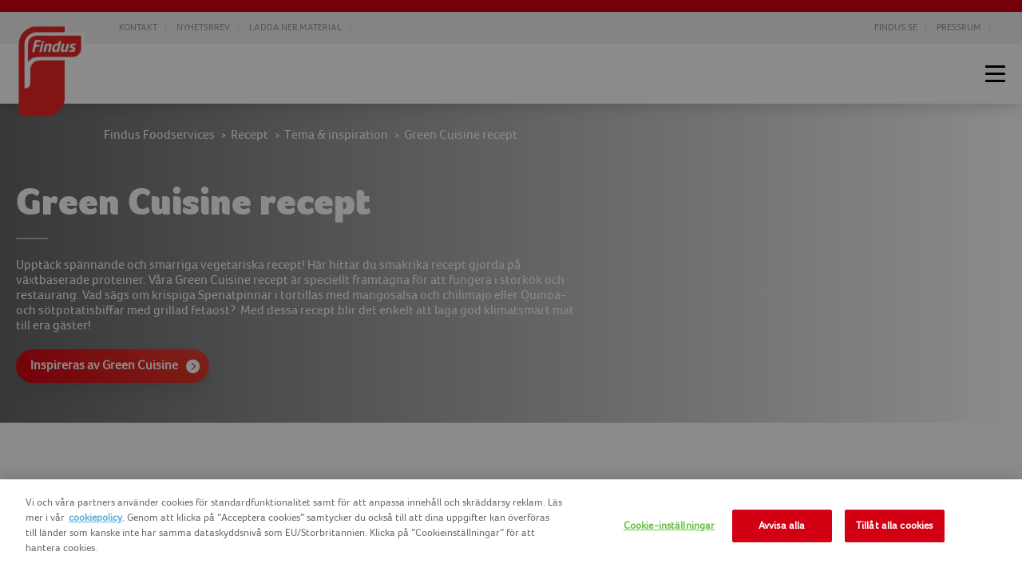

--- FILE ---
content_type: text/html; charset=utf-8
request_url: https://www.findusfoodservices.se/recept/tema-och-inspiration/green-cuisine
body_size: 21549
content:



<!DOCTYPE html>
<!--[if lt IE 7]>      <html class="no-js lt-ie9 lt-ie8 lt-ie7"> <![endif]-->
<!--[if IE 7]>         <html class="no-js lt-ie9 lt-ie8"> <![endif]-->
<!--[if IE 8]>         <html class="no-js lt-ie9"> <![endif]-->
<!--[if gt IE 8]><!-->
<html class="foodservicesse no-js" lang="sv-SE">
<!--<![endif]-->
<head>

    <link rel="preconnect" href="https://cdn.nomadfoodscdn.com" crossorigin>
    <link rel="preconnect" href="https://cdn.cookielaw.org" crossorigin>

    <link rel="dns-prefetch" href="https://www.googletagmanager.com">
    <link rel="dns-prefetch" href="https://www.google-analytics.com">

    <link rel="preload" href="https://cdn.nomadfoodscdn.com/-/media/extension-themes/foodservices/foco/fonts/foco-woff2.woff2" as="font" type="font/woff2" crossorigin>
    <link rel="preload" href="https://cdn.nomadfoodscdn.com/-/media/extension-themes/foodservices/foco/fonts/foco-black-woff2.woff2" as="font" type="font/woff2" crossorigin>
    <link rel="preload" href="https://cdn.nomadfoodscdn.com/-/media/base-themes/nomad-foods-europe/nfe-base-theme/fonts/fontawesome/fontawesome-webfont-woff2.woff2?v=403" as="font" type="font/woff2" crossorigin>
    <meta name="viewport" content="width=device-width, initial-scale=1.0">

    <style>

        @font-face {
             font-family: 'Foco';
             font-style: normal;
             font-display: swap;
             src: local('Foco'), url('https://cdn.nomadfoodscdn.com/-/media/extension-themes/foodservices/foco/fonts/foco-woff2.woff2') format('woff2'), url('https://cdn.nomadfoodscdn.com/-/media/extension-themes/foodservices/foco/fonts/foco-woff.woff') format('woff');
             unicode-range: U+0000-00FF, U+0131, U+0152-0153, U+02BB-02BC, U+02C6, U+02DA, U+02DC, U+2000-206F, U+2074, U+20AC, U+2122, U+2191, U+2193, U+2212, U+2215, U+FEFF, U+FFFD;
        }

        @font-face {
            font-family: 'Foco Black';
            font-style: normal;
            font-display: swap;
            src: local('Foco Black'), url('https://cdn.nomadfoodscdn.com/-/media/extension-themes/foodservices/foco/fonts/foco-black-woff2.woff2') format('woff2'), url('https://cdn.nomadfoodscdn.com/-/media/extension-themes/foodservices/foco/fonts/foco-black-woff2.woff2') format('woff');
            unicode-range: U+0000-00FF, U+0131, U+0152-0153, U+02BB-02BC, U+02C6, U+02DA, U+02DC, U+2000-206F, U+2074, U+20AC, U+2122, U+2191, U+2193, U+2212, U+2215, U+FEFF, U+FFFD;
        }

        @font-face {
            font-family: "FontAwesome";
            src: url('https://cdn.nomadfoodscdn.com/-/media/base-themes/nomad-foods-europe/nfe-base-theme/fonts/fontawesome/fontawesome-webfont-woff2.woff2') format("woff2");
            font-weight: normal;
            font-style: normal;
        }
    </style>

<link href="https://cdn.nomadfoodscdn.com/-/media/feature/experience-accelerator/custom-bootstrap/custom-bootstrap/styles/optimized-min.css?t=20250218T133301Z" rel="stylesheet" /><link href="https://cdn.nomadfoodscdn.com/-/media/base-themes/core-libraries/styles/optimized-min.css?t=20190325T161053Z" rel="stylesheet" /><link href="https://cdn.nomadfoodscdn.com/-/media/base-themes/main-theme/styles/optimized-min.css?t=20190509T091934Z" rel="stylesheet" /><link href="https://cdn.nomadfoodscdn.com/-/media/base-themes/foodservices/fs-base-libraries/styles/optimized-min.css?t=20250828T160719Z" rel="stylesheet" /><link href="https://cdn.nomadfoodscdn.com/-/media/base-themes/foodservices/fs-base-theme/styles/optimized-min.css?t=20250828T082800Z" rel="stylesheet" />    <script defer src="/-/media/base-themes/nomad-foods-europe/nfe-base-static-assets/scripts/jquery.js?t=20240729" data-ot-ignore=""></script>

    
<script>
    // Define dataLayer and the gtag function.
    window.dataLayer = window.dataLayer || [];
            
                function gtag() { dataLayer.push(arguments); }

                // Default ad_storage to 'denied'.
                gtag('consent', 'default', {
                    ad_storage: "denied",
                    analytics_storage: "denied",
                    functionality_storage: "denied",
                    personalization_storage: "denied",
                    security_storage: "denied",
                    ad_user_data: "denied",
                    ad_personalization: "denied",
                    'wait_for_update': 500
                });
            

</script>        <!-- OneTrust Cookies Auto Blocker Notice start -->
        <script type="text/javascript" src="https://cdn.cookielaw.org/consent/7caebf00-becb-415b-9443-6d046dd179d7/OtAutoBlock.js">
        </script>
        <!-- OneTrust Cookies Auto Blocker Notice end -->


    <title>Green Cuisine recept | Findus Foodservices</title>




    <link href="/-/media/project/foodservices/shared/logo-findus.png" rel="shortcut icon" />



<meta property="og:description"  content="Upptäck nya, spännande vegetariska recept. Här finner du smakrika och goda recept på växtbaserade proteiner, speciellt framtagna för restaurang & storkök." /><meta property="og:title"  content="Green Cuisine recept" /><meta property="og:image"  content="https://cdn.nomadfoodscdn.com/-/media/project/foodservices/sweden/foodservices-se/recipes/tema-inspiration/green-cuisine/foodservices-green-cuisine-recept.jpg" /><meta property="og:url"  content="https://www.findusfoodservices.se/recept/tema-och-inspiration/green-cuisine" />


<meta  name="twitter:description" content="Upptäck nya, spännande vegetariska recept. Här finner du smakrika och goda recept på växtbaserade proteiner, speciellt framtagna för restaurang & storkök." /><meta  name="twitter:title" content="Green Cuisine recept" /><meta  name="twitter:card" content="summary_large_image" />

    <meta name="viewport" content="width=device-width, initial-scale=1"/>
    <meta name="description"
          content="Uppt&#228;ck nya, sp&#228;nnande vegetariska recept. H&#228;r finner du smakrika och goda recept p&#229; v&#228;xtbaserade proteiner, speciellt framtagna f&#246;r restaurang &amp; stork&#246;k." />
    <link id="LinkCanonical"
          rel="canonical"
          href="https://www.findusfoodservices.se/recept/tema-och-inspiration/green-cuisine" />
    <link rel="alternate"
          href="https://www.findusfoodservices.se/recept/tema-och-inspiration/green-cuisine"
          hreflang="sv-SE" />

    <script>
        (function (d) { var config = { kitId: 'fzh3rkg', scriptTimeout: 3000 }, h = d.documentElement, t = setTimeout(function () { h.className = h.className.replace(/\bwf-loading\b/g, "") + " wf-inactive"; }, config.scriptTimeout), tk = d.createElement("script"), f = false, s = d.getElementsByTagName("script")[0], a; h.className += " wf-loading"; tk.src = '//use.typekit.net/' + config.kitId + '.js'; tk.async = true; tk.onload = tk.onreadystatechange = function () { a = this.readyState; if (f || a && a != "complete" && a != "loaded") return; f = true; clearTimeout(t); try { Typekit.load(config) } catch (e) { } }; s.parentNode.insertBefore(tk, s) })(document);
    </script>

    <script>
        window.dataLayer = window.dataLayer || [];
        var dlContentID = "955dd8272cd04f3687ae3f286f7f9e70"
        if (dlContentID) {
            var dlProductName = ""
            var dlCountryLangCode = "sv_SE"
            var dlSiteIdentifierString = "foodservices se"
            var dlLanguageString = "Swedish"
            var dlContentName = "Green Cuisine recept"
            var dlContentType = "Campaign Page"
            var dlCategory = "Recept"
            var dlSubCategory = "Tema &amp; inspiration"
            var dlSubSubCategory = "Green Cuisine recept"
            var dlCategoryID = "525a5e10bd274027a5c412d6752fb424"
            var dlSubCategoryID = "dffc4e3137e04889a1d992484c98670a"
            var dlSubSubCategoryID = "955dd8272cd04f3687ae3f286f7f9e70"
            if (dlProductName) {
                dataLayer.push({
                    event: "dlPageviewEvent",
                    dlCountryLangCode,
                    dlSiteIdentifierString,
                    dlLanguageString,
                    dlContentID,
                    dlContentName,
                    dlProductName,
                    dlContentType,
                    dlCategory,
                    dlSubCategory,
                    dlSubSubCategory,
                    dlCategoryID,
                    dlSubCategoryID,
                    dlSubSubCategoryID,
                });
            } else {
                dataLayer.push({
                    event: "dlPageviewEvent",
                    dlCountryLangCode,
                    dlSiteIdentifierString,
                    dlLanguageString,
                    dlContentID,
                    dlContentName,
                    dlContentType,
                    dlCategory,
                    dlSubCategory,
                    dlSubSubCategory,
                    dlCategoryID,
                    dlSubCategoryID,
                    dlSubSubCategoryID,
                });
            }
        }
    </script>
    <!-- Google Tag Manager -->
    <script>
        window.dataLayer = window.dataLayer || [];
        dataLayer.push({
            'countrycode': 'sv_SE',
            'pagename': 'Green Cuisine recept',
            'pagetype': 'Campaign Page'
        });
        (function (w, d, s, l, i) {
            w[l] = w[l] || []; w[l].push({ 'gtm.start': new Date().getTime(), event: 'gtm.js' });
            var f = d.getElementsByTagName(s)[0], j = d.createElement(s), dl = l != 'dataLayer' ? '&l=' + l : ''; j.async = true; j.setAttribute('class', 'optanon-category-C0001'); j.src = 'https://www.googletagmanager.com/gtm.js?id=' + i + dl; f.parentNode.insertBefore(j, f);
        })(window, document, 'script', 'dataLayer', 'GTM-PTZ4Q27');
    </script>
    <!-- End Google Tag Manager -->
    <!-- OneTrust Cookies Consent Notice start -->
    <script src="https://cdn.cookielaw.org/scripttemplates/otSDKStub.js" data-document-language="true" type="text/javascript" charset="UTF-8" data-domain-script="7caebf00-becb-415b-9443-6d046dd179d7"></script>
    <script type="text/javascript">
        function OptanonWrapper() { }
    </script>
    <!-- OneTrust Cookies Consent Notice end -->


</head>
<body class="default-device bodyclass">
    
<noscript>
    <iframe src="https://www.googletagmanager.com/ns.html?id=GTM-PTZ4Q27" height="0" width="0" style="display:none;visibility:hidden"></iframe>
</noscript>
    <div id="wrapper">


<header>
    <div id="header">
        <div class="primary-nav">
            <div class="clfx container">
                <div class="top-menu-restaurant">
                    
<ul>
        <li class="item0 odd first">
<a href="/kontakta-oss" data-variantitemid="{B336321F-1961-4F89-BC91-ADAADFFD59E0}" data-variantfieldname="Link">KONTAKT</a>        </li>
        <li class="item1 even">
<a href="/nyhetsbrev" data-variantitemid="{E139B123-558A-4468-8848-98451A509DFD}" data-variantfieldname="Link">NYHETSBREV</a>        </li>
        <li class="item2 odd last">
<a href="/bestall-material" data-variantitemid="{56A9AB70-B575-4576-B5F4-130AD01E6172}" data-variantfieldname="Link" target="|Custom">Ladda ner material</a>        </li>
</ul>

<ul>
        <li class="item0 odd first">
<a href="http://www.findus.se" data-variantitemid="{2A995314-B7B1-405D-815A-5F7798CBDD45}" data-variantfieldname="Link">Findus.se</a>        </li>
        <li class="item1 even last">
<a href="https://www.findus.se/press-mediarum" data-variantitemid="{C3FBA9B0-03E6-48FB-813E-D6117C455184}" data-variantfieldname="Link">Pressrum</a>        </li>
</ul>

                </div>
            </div>
        </div>
        <div class="wrapper">
            <div id="header-logo" class="">
                
<div class="component image file-type-icon-media-link">
    <div class="component-content">
<div class="brand"><a title="Site Logo" href="/"><img src="https://cdn.nomadfoodscdn.com/-/media/project/foodservices/shared/logo-findus.png?h=177&amp;iar=0&amp;w=130&amp;hash=C261577EBC883F0394111E7BAB0BE069" alt="Findus logotyp logo" width="130" height="177" data-variantitemid="{CC80E51C-0107-4E35-8A4C-5B075DB970CB}" data-variantfieldname="Image" /></a></div>    </div>
</div>

            </div>
            <div id="header-navigation" class="">
                    <div class="navigation logo-offset">
        <div class="component-content">
            <nav>

<ul class="clearfix">

        <li class=" level1 item0 odd first rel-level1">
<div class="navigation-title field-navigationtitle"><a title="skola" href="/skola">I skolan</a></div>
        </li>
        <li class=" level1 item1 even rel-level1">
<div class="navigation-title field-navigationtitle"><a title="restaurang" href="/restaurang">P&#229; restaurangen</a></div>
        </li>
        <li class=" level1 item2 odd rel-level1">
<div class="navigation-title field-navigationtitle"><a title="aldreomsorg-vard" href="/aldreomsorg-vard">&#196;ldreomsorg &amp; v&#229;rd</a></div>
        </li>
        <li class=" level1 submenu item3 even rel-level1">
<div class="navigation-title field-navigationtitle"><a title="produkter" href="/produkter">Produkter</a></div><ul class="clearfix">

        <li class=" level2 submenu item0 odd first rel-level2">
<div class="navigation-title"><div class="field-navigationtitle"><a title="fisk" href="/produkter/fisk">Fisk</a></div><span class="arrow-after"></span></div><ul class="clearfix">

        <li class=" level3 item0 odd first rel-level3">
<a title="fileer" href="/produkter/fisk/fileer"><div><div data-bgimgxl="https://cdn.nomadfoodscdn.com/-/media/project/foodservices/sweden/foodservices-se/produkter/fisk/findus-fisk-file-skarbrada-790x535.jpg?w=0&amp;h=0&amp;mw=483&amp;mh=0&amp;as=0&amp;hash=9D6DB47946A925AD0D40AB2673AB5AD0" data-bgimglarge="https://cdn.nomadfoodscdn.com/-/media/project/foodservices/sweden/foodservices-se/produkter/fisk/findus-fisk-file-skarbrada-790x535.jpg?w=0&amp;h=0&amp;mw=600&amp;mh=0&amp;as=0&amp;hash=78102DC3F5CB7CD0280E8F14FB6CEF7D" data-bgimgregular="https://cdn.nomadfoodscdn.com/-/media/project/foodservices/sweden/foodservices-se/produkter/fisk/findus-fisk-file-skarbrada-790x535.jpg?w=0&amp;h=0&amp;mw=710&amp;mh=0&amp;as=0&amp;hash=5F110DCE107F0A2E172B3F854D09DF3F" data-bgimgsmall="https://cdn.nomadfoodscdn.com/-/media/project/foodservices/sweden/foodservices-se/produkter/fisk/findus-fisk-file-skarbrada-790x535.jpg?w=0&amp;h=0&amp;mw=560&amp;mh=0&amp;as=0&amp;hash=05E0D908F7C239E04FBE09D277590634" class="background-image js-responsive-bg-image"><div class="content-holder"><div class="navigation-title field-navigationtitle">Fil&#233;er</div><div class="arrow-right field-nav-read-more"></div></div></div></div></a>
        </li>
        <li class=" level3 item1 even rel-level3">
<a title="fisk-med-topping" href="/produkter/fisk/fisk-med-topping"><div><div data-bgimgxl="https://cdn.nomadfoodscdn.com/-/media/project/foodservices/sweden/foodservices-se/produkter/fisk/findus-fisk-topping-bordelaise790x535.jpg?w=0&amp;h=0&amp;mw=483&amp;mh=0&amp;as=0&amp;hash=9E84358FCCD33DBC815C899BEB8EB8F7" data-bgimglarge="https://cdn.nomadfoodscdn.com/-/media/project/foodservices/sweden/foodservices-se/produkter/fisk/findus-fisk-topping-bordelaise790x535.jpg?w=0&amp;h=0&amp;mw=600&amp;mh=0&amp;as=0&amp;hash=D953C2C0D16EEEA5845D3E21B9DDFBA4" data-bgimgregular="https://cdn.nomadfoodscdn.com/-/media/project/foodservices/sweden/foodservices-se/produkter/fisk/findus-fisk-topping-bordelaise790x535.jpg?w=0&amp;h=0&amp;mw=710&amp;mh=0&amp;as=0&amp;hash=EDBCC6B0C47DD789C3A88C714B1DFBF2" data-bgimgsmall="https://cdn.nomadfoodscdn.com/-/media/project/foodservices/sweden/foodservices-se/produkter/fisk/findus-fisk-topping-bordelaise790x535.jpg?w=0&amp;h=0&amp;mw=560&amp;mh=0&amp;as=0&amp;hash=85051B3951E2510BE81C0899DEEB729B" class="background-image js-responsive-bg-image"><div class="content-holder"><div class="navigation-title field-navigationtitle">Fisk med topping</div><div class="arrow-right field-nav-read-more"></div></div></div></div></a>
        </li>
        <li class=" level3 item2 odd last rel-level3">
<a title="panerat" href="/produkter/fisk/panerat"><div><div data-bgimgxl="https://cdn.nomadfoodscdn.com/-/media/project/foodservices/sweden/foodservices-se/produkter/fisk/findus-fisk-panering-italiensk-sallad790x535.jpg?w=0&amp;h=0&amp;mw=483&amp;mh=0&amp;as=0&amp;hash=497E969A888CF05853137CE85AD0E5E5" data-bgimglarge="https://cdn.nomadfoodscdn.com/-/media/project/foodservices/sweden/foodservices-se/produkter/fisk/findus-fisk-panering-italiensk-sallad790x535.jpg?w=0&amp;h=0&amp;mw=600&amp;mh=0&amp;as=0&amp;hash=EE4D1B49CA38D9B3E048F6CD0FE93709" data-bgimgregular="https://cdn.nomadfoodscdn.com/-/media/project/foodservices/sweden/foodservices-se/produkter/fisk/findus-fisk-panering-italiensk-sallad790x535.jpg?w=0&amp;h=0&amp;mw=710&amp;mh=0&amp;as=0&amp;hash=637EB1AFCD59F05F86D122A8B049CD3B" data-bgimgsmall="https://cdn.nomadfoodscdn.com/-/media/project/foodservices/sweden/foodservices-se/produkter/fisk/findus-fisk-panering-italiensk-sallad790x535.jpg?w=0&amp;h=0&amp;mw=560&amp;mh=0&amp;as=0&amp;hash=718717E12FA49CC210905BB1D5082B0C" class="background-image js-responsive-bg-image"><div class="content-holder"><div class="navigation-title field-navigationtitle">Panerat</div><div class="arrow-right field-nav-read-more"></div></div></div></div></a>
        </li>
</ul>

        </li>
        <li class=" level2 submenu item1 even rel-level2">
<div class="navigation-title"><div class="field-navigationtitle"><a title="bageri" href="/produkter/bageri">Bageri</a></div><span class="arrow-after"></span></div><ul class="clearfix">

        <li class=" level3 item0 odd first rel-level3">
<a title="brod" href="/produkter/bageri/brod"><div><div data-bgimgxl="https://cdn.nomadfoodscdn.com/-/media/project/foodservices/sweden/foodservices-se/produkter/bageri/findus-bageri-brod-brytbrod-korg-790x535.jpg?w=0&amp;h=0&amp;mw=483&amp;mh=0&amp;as=0&amp;hash=21D92BEE556852886F9995535F60583E" data-bgimglarge="https://cdn.nomadfoodscdn.com/-/media/project/foodservices/sweden/foodservices-se/produkter/bageri/findus-bageri-brod-brytbrod-korg-790x535.jpg?w=0&amp;h=0&amp;mw=600&amp;mh=0&amp;as=0&amp;hash=32C784410661627A792D0DA2F9C1D1D8" data-bgimgregular="https://cdn.nomadfoodscdn.com/-/media/project/foodservices/sweden/foodservices-se/produkter/bageri/findus-bageri-brod-brytbrod-korg-790x535.jpg?w=0&amp;h=0&amp;mw=710&amp;mh=0&amp;as=0&amp;hash=F678DD3048E9CDF1A596C571679EB2CD" data-bgimgsmall="https://cdn.nomadfoodscdn.com/-/media/project/foodservices/sweden/foodservices-se/produkter/bageri/findus-bageri-brod-brytbrod-korg-790x535.jpg?w=0&amp;h=0&amp;mw=560&amp;mh=0&amp;as=0&amp;hash=B992C85268671EA667940354239409FD" class="background-image js-responsive-bg-image"><div class="content-holder"><div class="navigation-title field-navigationtitle">Br&#246;d</div><div class="arrow-right field-nav-read-more"></div></div></div></div></a>
        </li>
        <li class=" level3 item1 even rel-level3">
<a title="glutenfritt" href="/produkter/bageri/glutenfritt"><div><div data-bgimgxl="https://cdn.nomadfoodscdn.com/-/media/project/foodservices/sweden/foodservices-se/produkter/bageri/findus-bageri-pizzabotten-slice-790x535.jpg?w=0&amp;h=0&amp;mw=483&amp;mh=0&amp;as=0&amp;hash=1C33281691A5B71046951463B8AA0922" data-bgimglarge="https://cdn.nomadfoodscdn.com/-/media/project/foodservices/sweden/foodservices-se/produkter/bageri/findus-bageri-pizzabotten-slice-790x535.jpg?w=0&amp;h=0&amp;mw=600&amp;mh=0&amp;as=0&amp;hash=C115F03E5553C09A10E8B3BE8A8BB4AE" data-bgimgregular="https://cdn.nomadfoodscdn.com/-/media/project/foodservices/sweden/foodservices-se/produkter/bageri/findus-bageri-pizzabotten-slice-790x535.jpg?w=0&amp;h=0&amp;mw=710&amp;mh=0&amp;as=0&amp;hash=450B9F4B9863E39B3551015399FE7991" data-bgimgsmall="https://cdn.nomadfoodscdn.com/-/media/project/foodservices/sweden/foodservices-se/produkter/bageri/findus-bageri-pizzabotten-slice-790x535.jpg?w=0&amp;h=0&amp;mw=560&amp;mh=0&amp;as=0&amp;hash=373FBD5179DF8F3F71B66F60ACF6EC7A" class="background-image js-responsive-bg-image"><div class="content-holder"><div class="navigation-title field-navigationtitle">Glutenfritt</div><div class="arrow-right field-nav-read-more"></div></div></div></div></a>
        </li>
        <li class=" level3 item2 odd rel-level3">
<a title="kaffebrod" href="/produkter/bageri/kaffebrod"><div><div data-bgimgxl="https://cdn.nomadfoodscdn.com/-/media/project/foodservices/sweden/foodservices-se/produkter/bageri/findus-bageri-svenska-kanelbullar-hog-790x535.jpg?w=0&amp;h=0&amp;mw=483&amp;mh=0&amp;as=0&amp;hash=EF5DE4596AFF4C73DC739755755D1515" data-bgimglarge="https://cdn.nomadfoodscdn.com/-/media/project/foodservices/sweden/foodservices-se/produkter/bageri/findus-bageri-svenska-kanelbullar-hog-790x535.jpg?w=0&amp;h=0&amp;mw=600&amp;mh=0&amp;as=0&amp;hash=7B15B282C16B10D095DCB02FFCCC33F5" data-bgimgregular="https://cdn.nomadfoodscdn.com/-/media/project/foodservices/sweden/foodservices-se/produkter/bageri/findus-bageri-svenska-kanelbullar-hog-790x535.jpg?w=0&amp;h=0&amp;mw=710&amp;mh=0&amp;as=0&amp;hash=5459A24A91191C7B5C0585B7009071A9" data-bgimgsmall="https://cdn.nomadfoodscdn.com/-/media/project/foodservices/sweden/foodservices-se/produkter/bageri/findus-bageri-svenska-kanelbullar-hog-790x535.jpg?w=0&amp;h=0&amp;mw=560&amp;mh=0&amp;as=0&amp;hash=D8B5A6BAA92E9288FB70555A63FC25F7" class="background-image js-responsive-bg-image"><div class="content-holder"><div class="navigation-title field-navigationtitle">Kaffebr&#246;d</div><div class="arrow-right field-nav-read-more"></div></div></div></div></a>
        </li>
        <li class=" level3 item3 even rel-level3">
<a title="kakor" href="/produkter/bageri/kakor"><div><div data-bgimgxl="https://cdn.nomadfoodscdn.com/-/media/project/foodservices/sweden/foodservices-se/produkter/bageri/findus-bageri-kakor-hallongomma-rosa-serveringsfat-790x535.jpg?w=0&amp;h=0&amp;mw=483&amp;mh=0&amp;as=0&amp;hash=1964F120379DD6FFD53FAA72BDB8581A" data-bgimglarge="https://cdn.nomadfoodscdn.com/-/media/project/foodservices/sweden/foodservices-se/produkter/bageri/findus-bageri-kakor-hallongomma-rosa-serveringsfat-790x535.jpg?w=0&amp;h=0&amp;mw=600&amp;mh=0&amp;as=0&amp;hash=A95A787B4D6BD2BBDF3557A45103D332" data-bgimgregular="https://cdn.nomadfoodscdn.com/-/media/project/foodservices/sweden/foodservices-se/produkter/bageri/findus-bageri-kakor-hallongomma-rosa-serveringsfat-790x535.jpg?w=0&amp;h=0&amp;mw=710&amp;mh=0&amp;as=0&amp;hash=764ED8E471AECEFB5CAB16CB36B3A5EE" data-bgimgsmall="https://cdn.nomadfoodscdn.com/-/media/project/foodservices/sweden/foodservices-se/produkter/bageri/findus-bageri-kakor-hallongomma-rosa-serveringsfat-790x535.jpg?w=0&amp;h=0&amp;mw=560&amp;mh=0&amp;as=0&amp;hash=D72819602ECD3757D684351B1CBC7908" class="background-image js-responsive-bg-image"><div class="content-holder"><div class="navigation-title field-navigationtitle">Kakor</div><div class="arrow-right field-nav-read-more"></div></div></div></div></a>
        </li>
        <li class=" level3 item4 odd last rel-level3">
<a title="pajskalsmordegpizzabotten" href="/produkter/bageri/pajskalsmordegpizzabotten"><div><div data-bgimgxl="https://cdn.nomadfoodscdn.com/-/media/project/foodservices/sweden/foodservices-se/produkter/bageri/findus-bageri-pajskal-gratinerad-sallad790x535.jpg?w=0&amp;h=0&amp;mw=483&amp;mh=0&amp;as=0&amp;hash=CBBF52B62DBEFF62BB0B0438D7602723" data-bgimglarge="https://cdn.nomadfoodscdn.com/-/media/project/foodservices/sweden/foodservices-se/produkter/bageri/findus-bageri-pajskal-gratinerad-sallad790x535.jpg?w=0&amp;h=0&amp;mw=600&amp;mh=0&amp;as=0&amp;hash=817D57500642E8D04BACD7AF9E62F257" data-bgimgregular="https://cdn.nomadfoodscdn.com/-/media/project/foodservices/sweden/foodservices-se/produkter/bageri/findus-bageri-pajskal-gratinerad-sallad790x535.jpg?w=0&amp;h=0&amp;mw=710&amp;mh=0&amp;as=0&amp;hash=40166A0A0E417E4CF2F575EE17C8C149" data-bgimgsmall="https://cdn.nomadfoodscdn.com/-/media/project/foodservices/sweden/foodservices-se/produkter/bageri/findus-bageri-pajskal-gratinerad-sallad790x535.jpg?w=0&amp;h=0&amp;mw=560&amp;mh=0&amp;as=0&amp;hash=E85043A34C87362A5F814B5C8D2D9436" class="background-image js-responsive-bg-image"><div class="content-holder"><div class="navigation-title field-navigationtitle">Pajskal, Sm&#246;rdeg &amp; Pizzabotten</div><div class="arrow-right field-nav-read-more"></div></div></div></div></a>
        </li>
</ul>

        </li>
        <li class=" level2 submenu item2 odd rel-level2">
<div class="navigation-title"><div class="field-navigationtitle"><a title="frukt" href="/produkter/frukt">Frukt</a></div><span class="arrow-after"></span></div><ul class="clearfix">

        <li class=" level3 item0 odd first rel-level3">
<a title="frukt" href="/produkter/frukt/frukt"><div><div data-bgimgxl="https://cdn.nomadfoodscdn.com/-/media/project/foodservices/sweden/foodservices-se/produkter/frukt/findus-frukt-appleklyftor-frysta-790x535.jpg?w=0&amp;h=0&amp;mw=483&amp;mh=0&amp;as=0&amp;hash=2B9F26C692B594AE3B87CE9F27BB333C" data-bgimglarge="https://cdn.nomadfoodscdn.com/-/media/project/foodservices/sweden/foodservices-se/produkter/frukt/findus-frukt-appleklyftor-frysta-790x535.jpg?w=0&amp;h=0&amp;mw=600&amp;mh=0&amp;as=0&amp;hash=C09C08E3C0FA2200B9F9706B9CC71955" data-bgimgregular="https://cdn.nomadfoodscdn.com/-/media/project/foodservices/sweden/foodservices-se/produkter/frukt/findus-frukt-appleklyftor-frysta-790x535.jpg?w=0&amp;h=0&amp;mw=710&amp;mh=0&amp;as=0&amp;hash=937C7DA15B3D2294A414866ACD6C4FEF" data-bgimgsmall="https://cdn.nomadfoodscdn.com/-/media/project/foodservices/sweden/foodservices-se/produkter/frukt/findus-frukt-appleklyftor-frysta-790x535.jpg?w=0&amp;h=0&amp;mw=560&amp;mh=0&amp;as=0&amp;hash=0EFD92165214FE7BD57F69235FF1337C" class="background-image js-responsive-bg-image"><div class="content-holder"><div class="navigation-title field-navigationtitle">Frukt</div><div class="arrow-right field-nav-read-more"></div></div></div></div></a>
        </li>
        <li class=" level3 item1 even last rel-level3">
<a title="frukt-barpureer" href="/produkter/frukt/frukt-barpureer"><div><div data-bgimgxl="https://cdn.nomadfoodscdn.com/-/media/project/foodservices/sweden/foodservices-se/produkter/frukt/findus-frukt-pure-mangopure-portionsglas-790x535.jpg?w=0&amp;h=0&amp;mw=483&amp;mh=0&amp;as=0&amp;hash=C3245966EACFF9E0AC62108258F208E4" data-bgimglarge="https://cdn.nomadfoodscdn.com/-/media/project/foodservices/sweden/foodservices-se/produkter/frukt/findus-frukt-pure-mangopure-portionsglas-790x535.jpg?w=0&amp;h=0&amp;mw=600&amp;mh=0&amp;as=0&amp;hash=A63A66EF041A59ABBCB18E866CC211DD" data-bgimgregular="https://cdn.nomadfoodscdn.com/-/media/project/foodservices/sweden/foodservices-se/produkter/frukt/findus-frukt-pure-mangopure-portionsglas-790x535.jpg?w=0&amp;h=0&amp;mw=710&amp;mh=0&amp;as=0&amp;hash=F1B2C79AA228C44FEC73BBD52E2262D7" data-bgimgsmall="https://cdn.nomadfoodscdn.com/-/media/project/foodservices/sweden/foodservices-se/produkter/frukt/findus-frukt-pure-mangopure-portionsglas-790x535.jpg?w=0&amp;h=0&amp;mw=560&amp;mh=0&amp;as=0&amp;hash=34B056BB5011845810875CBD412E6E43" class="background-image js-responsive-bg-image"><div class="content-holder"><div class="navigation-title field-navigationtitle">Frukt- &amp; B&#228;rpur&#233;er</div><div class="arrow-right field-nav-read-more"></div></div></div></div></a>
        </li>
</ul>

        </li>
        <li class=" level2 submenu item3 even rel-level2">
<div class="navigation-title"><div class="field-navigationtitle"><a title="gronsaker" href="/produkter/gronsaker">Gr&#246;nsaker</a></div><span class="arrow-after"></span></div><ul class="clearfix">

        <li class=" level3 item0 odd first rel-level3">
<a title="enkla-gronsaker" href="/produkter/gronsaker/enkla-gronsaker"><div><div data-bgimgxl="https://cdn.nomadfoodscdn.com/-/media/project/foodservices/sweden/foodservices-se/produkter/gronsaker/findus-gronsaker-rodbeta-sallad-790x535.jpg?w=0&amp;h=0&amp;mw=483&amp;mh=0&amp;as=0&amp;hash=51F0AC5F09AE10BD07A9993739FD14FE" data-bgimglarge="https://cdn.nomadfoodscdn.com/-/media/project/foodservices/sweden/foodservices-se/produkter/gronsaker/findus-gronsaker-rodbeta-sallad-790x535.jpg?w=0&amp;h=0&amp;mw=600&amp;mh=0&amp;as=0&amp;hash=A66A8FA01C7D754D4823C026B43A67BA" data-bgimgregular="https://cdn.nomadfoodscdn.com/-/media/project/foodservices/sweden/foodservices-se/produkter/gronsaker/findus-gronsaker-rodbeta-sallad-790x535.jpg?w=0&amp;h=0&amp;mw=710&amp;mh=0&amp;as=0&amp;hash=02087F01E92D527623A96FEF9FA1C4C6" data-bgimgsmall="https://cdn.nomadfoodscdn.com/-/media/project/foodservices/sweden/foodservices-se/produkter/gronsaker/findus-gronsaker-rodbeta-sallad-790x535.jpg?w=0&amp;h=0&amp;mw=560&amp;mh=0&amp;as=0&amp;hash=CB0D9BCBAD16EAEE86BD764436775DF9" class="background-image js-responsive-bg-image"><div class="content-holder"><div class="navigation-title field-navigationtitle">Enkla gr&#246;nsaker</div><div class="arrow-right field-nav-read-more"></div></div></div></div></a>
        </li>
        <li class=" level3 item1 even rel-level3">
<a title="gronsaksblandningar" href="/produkter/gronsaker/gronsaksblandningar"><div><div data-bgimgxl="https://cdn.nomadfoodscdn.com/-/media/project/foodservices/sweden/foodservices-se/produkter/gronsaker/findus-bonmix-kikarter-sojabonor-790x535.jpg?w=0&amp;h=0&amp;mw=483&amp;mh=0&amp;as=0&amp;hash=34CDDFC9DFE7579B485B529A081000D9" data-bgimglarge="https://cdn.nomadfoodscdn.com/-/media/project/foodservices/sweden/foodservices-se/produkter/gronsaker/findus-bonmix-kikarter-sojabonor-790x535.jpg?w=0&amp;h=0&amp;mw=600&amp;mh=0&amp;as=0&amp;hash=251404B7B0900568274CC15389F7F0DD" data-bgimgregular="https://cdn.nomadfoodscdn.com/-/media/project/foodservices/sweden/foodservices-se/produkter/gronsaker/findus-bonmix-kikarter-sojabonor-790x535.jpg?w=0&amp;h=0&amp;mw=710&amp;mh=0&amp;as=0&amp;hash=6593E459B9BD41CAA11A885D6B079E35" data-bgimgsmall="https://cdn.nomadfoodscdn.com/-/media/project/foodservices/sweden/foodservices-se/produkter/gronsaker/findus-bonmix-kikarter-sojabonor-790x535.jpg?w=0&amp;h=0&amp;mw=560&amp;mh=0&amp;as=0&amp;hash=3E7997904752772683D3332DB8F0D141" class="background-image js-responsive-bg-image"><div class="content-holder"><div class="navigation-title field-navigationtitle">Gr&#246;nsaksblandningar</div><div class="arrow-right field-nav-read-more"></div></div></div></div></a>
        </li>
        <li class=" level3 item2 odd rel-level3">
<a title="gronsakspureer" href="/produkter/gronsaker/gronsakspureer"><div><div data-bgimgxl="https://cdn.nomadfoodscdn.com/-/media/project/foodservices/sweden/foodservices-se/produkter/gronsaker/findus-gronsakspureer-bonpure-fryst-pellets-790x535.jpg?w=0&amp;h=0&amp;mw=483&amp;mh=0&amp;as=0&amp;hash=B5F458E698CEDEEB521B45FCCD2C4E35" data-bgimglarge="https://cdn.nomadfoodscdn.com/-/media/project/foodservices/sweden/foodservices-se/produkter/gronsaker/findus-gronsakspureer-bonpure-fryst-pellets-790x535.jpg?w=0&amp;h=0&amp;mw=600&amp;mh=0&amp;as=0&amp;hash=DC0C6AE7EA21EA5E62B3DC9DD8D3AEA6" data-bgimgregular="https://cdn.nomadfoodscdn.com/-/media/project/foodservices/sweden/foodservices-se/produkter/gronsaker/findus-gronsakspureer-bonpure-fryst-pellets-790x535.jpg?w=0&amp;h=0&amp;mw=710&amp;mh=0&amp;as=0&amp;hash=343CE1A0149856E82A031C445BA5FC6B" data-bgimgsmall="https://cdn.nomadfoodscdn.com/-/media/project/foodservices/sweden/foodservices-se/produkter/gronsaker/findus-gronsakspureer-bonpure-fryst-pellets-790x535.jpg?w=0&amp;h=0&amp;mw=560&amp;mh=0&amp;as=0&amp;hash=B9EE385C378D2B3B9E2AAE9DF203815A" class="background-image js-responsive-bg-image"><div class="content-holder"><div class="navigation-title field-navigationtitle">Gr&#246;nsakspur&#233;er</div><div class="arrow-right field-nav-read-more"></div></div></div></div></a>
        </li>
        <li class=" level3 item3 even last rel-level3">
<a title="wok-ugnsgronsaker" href="/produkter/gronsaker/wok-ugnsgronsaker"><div><div data-bgimgxl="https://cdn.nomadfoodscdn.com/-/media/project/foodservices/sweden/foodservices-se/produkter/gronsaker/findus-wok-ugn-gronsaker-790x535.jpg?w=0&amp;h=0&amp;mw=483&amp;mh=0&amp;as=0&amp;hash=5C6FF0126D26320D526E889F0D0376BF" data-bgimglarge="https://cdn.nomadfoodscdn.com/-/media/project/foodservices/sweden/foodservices-se/produkter/gronsaker/findus-wok-ugn-gronsaker-790x535.jpg?w=0&amp;h=0&amp;mw=600&amp;mh=0&amp;as=0&amp;hash=BCA43C8E6972F3039BEBE6EBF97DC5B3" data-bgimgregular="https://cdn.nomadfoodscdn.com/-/media/project/foodservices/sweden/foodservices-se/produkter/gronsaker/findus-wok-ugn-gronsaker-790x535.jpg?w=0&amp;h=0&amp;mw=710&amp;mh=0&amp;as=0&amp;hash=9F7F5EA3CBB4EDC400E265EA978F014A" data-bgimgsmall="https://cdn.nomadfoodscdn.com/-/media/project/foodservices/sweden/foodservices-se/produkter/gronsaker/findus-wok-ugn-gronsaker-790x535.jpg?w=0&amp;h=0&amp;mw=560&amp;mh=0&amp;as=0&amp;hash=4961101D6FEF40152571AA150DB205B0" class="background-image js-responsive-bg-image"><div class="content-holder"><div class="navigation-title field-navigationtitle">Wok- &amp; Ugnsgr&#246;nsaker</div><div class="arrow-right field-nav-read-more"></div></div></div></div></a>
        </li>
</ul>

        </li>
        <li class=" level2 submenu item4 odd rel-level2">
<div class="navigation-title"><div class="field-navigationtitle"><a title="gront-vegetariskt" href="/produkter/gront-vegetariskt">Gr&#246;nt &amp; Vegetariskt</a></div><span class="arrow-after"></span></div><ul class="clearfix">

        <li class=" level3 item0 odd first rel-level3">
<a title="green-cuisine" href="/produkter/gront-vegetariskt/green-cuisine"><div><div data-bgimgxl="https://cdn.nomadfoodscdn.com/-/media/project/foodservices/sweden/foodservices-se/produkter/gront-vegetariskt/fs-green-cuisine-spenatpinnar-produkter-790x350.jpg?w=0&amp;h=0&amp;mw=483&amp;mh=0&amp;as=0&amp;hash=D4E2B488D60A418F2321219B878ECE0C" data-bgimglarge="https://cdn.nomadfoodscdn.com/-/media/project/foodservices/sweden/foodservices-se/produkter/gront-vegetariskt/fs-green-cuisine-spenatpinnar-produkter-790x350.jpg?w=0&amp;h=0&amp;mw=600&amp;mh=0&amp;as=0&amp;hash=947C9889CAD4294366984FCF9337814D" data-bgimgregular="https://cdn.nomadfoodscdn.com/-/media/project/foodservices/sweden/foodservices-se/produkter/gront-vegetariskt/fs-green-cuisine-spenatpinnar-produkter-790x350.jpg?w=0&amp;h=0&amp;mw=710&amp;mh=0&amp;as=0&amp;hash=A41E47828C74CB738B48CC857AC17BE4" data-bgimgsmall="https://cdn.nomadfoodscdn.com/-/media/project/foodservices/sweden/foodservices-se/produkter/gront-vegetariskt/fs-green-cuisine-spenatpinnar-produkter-790x350.jpg?w=0&amp;h=0&amp;mw=560&amp;mh=0&amp;as=0&amp;hash=8E9D95D28E34D777E5D460BA7D397F68" class="background-image js-responsive-bg-image"><div class="content-holder"><div class="navigation-title field-navigationtitle">Green Cuisine</div><div class="arrow-right field-nav-read-more"></div></div></div></div></a>
        </li>
        <li class=" level3 item1 even rel-level3">
<a title="grona-biffar" href="/produkter/gront-vegetariskt/grona-biffar"><div><div data-bgimgxl="https://cdn.nomadfoodscdn.com/-/media/project/foodservices/sweden/foodservices-se/produkter/gront-vegetariskt/findus-gront-och-vegetariskt-mini-falafel-taco-790x535.jpg?w=0&amp;h=0&amp;mw=483&amp;mh=0&amp;as=0&amp;hash=1F03E0827CC79DEAE0E00EAA2F323303" data-bgimglarge="https://cdn.nomadfoodscdn.com/-/media/project/foodservices/sweden/foodservices-se/produkter/gront-vegetariskt/findus-gront-och-vegetariskt-mini-falafel-taco-790x535.jpg?w=0&amp;h=0&amp;mw=600&amp;mh=0&amp;as=0&amp;hash=FF850473F339879956B9A719928983ED" data-bgimgregular="https://cdn.nomadfoodscdn.com/-/media/project/foodservices/sweden/foodservices-se/produkter/gront-vegetariskt/findus-gront-och-vegetariskt-mini-falafel-taco-790x535.jpg?w=0&amp;h=0&amp;mw=710&amp;mh=0&amp;as=0&amp;hash=2335E90A7CE205E25175001A30B07483" data-bgimgsmall="https://cdn.nomadfoodscdn.com/-/media/project/foodservices/sweden/foodservices-se/produkter/gront-vegetariskt/findus-gront-och-vegetariskt-mini-falafel-taco-790x535.jpg?w=0&amp;h=0&amp;mw=560&amp;mh=0&amp;as=0&amp;hash=1C3F33363F9FE629A1F9E710218B63DB" class="background-image js-responsive-bg-image"><div class="content-holder"><div class="navigation-title field-navigationtitle">Gr&#246;na biffar</div><div class="arrow-right field-nav-read-more"></div></div></div></div></a>
        </li>
        <li class=" level3 item2 odd last rel-level3">
<a title="sojaprodukter" href="/produkter/gront-vegetariskt/sojaprodukter"><div><div data-bgimgxl="https://cdn.nomadfoodscdn.com/-/media/project/foodservices/sweden/foodservices-se/produkter/gront-vegetariskt/findus-gront-och-vegetariskt-sojaprodukter-veggie-burgare-790x535.jpg?w=0&amp;h=0&amp;mw=483&amp;mh=0&amp;as=0&amp;hash=4491A2550275E346F82E651435285753" data-bgimglarge="https://cdn.nomadfoodscdn.com/-/media/project/foodservices/sweden/foodservices-se/produkter/gront-vegetariskt/findus-gront-och-vegetariskt-sojaprodukter-veggie-burgare-790x535.jpg?w=0&amp;h=0&amp;mw=600&amp;mh=0&amp;as=0&amp;hash=E70BE81755FCB6E35CE52578C1B5AB33" data-bgimgregular="https://cdn.nomadfoodscdn.com/-/media/project/foodservices/sweden/foodservices-se/produkter/gront-vegetariskt/findus-gront-och-vegetariskt-sojaprodukter-veggie-burgare-790x535.jpg?w=0&amp;h=0&amp;mw=710&amp;mh=0&amp;as=0&amp;hash=B7A5BA6C0926B866126A88AC55D43A24" data-bgimgsmall="https://cdn.nomadfoodscdn.com/-/media/project/foodservices/sweden/foodservices-se/produkter/gront-vegetariskt/findus-gront-och-vegetariskt-sojaprodukter-veggie-burgare-790x535.jpg?w=0&amp;h=0&amp;mw=560&amp;mh=0&amp;as=0&amp;hash=00DC9468B825E244A25090CB72DB7AEF" class="background-image js-responsive-bg-image"><div class="content-holder"><div class="navigation-title field-navigationtitle">Sojaprodukter</div><div class="arrow-right field-nav-read-more"></div></div></div></div></a>
        </li>
</ul>

        </li>
        <li class=" level2 submenu item5 even rel-level2">
<div class="navigation-title"><div class="field-navigationtitle"><a title="kyckling-kalkon" href="/produkter/kyckling-kalkon">Kyckling &amp; Kalkon</a></div><span class="arrow-after"></span></div><ul class="clearfix">

        <li class=" level3 item0 odd first last rel-level3">
<a title="panerat" href="/produkter/kyckling-kalkon/panerat"><div><div data-bgimgxl="https://cdn.nomadfoodscdn.com/-/media/project/foodservices/sweden/foodservices-se/produkter/kyckling-kalkon/findus-kyckling-kalkon-panerat-nuggets-790x535.jpg?w=0&amp;h=0&amp;mw=483&amp;mh=0&amp;as=0&amp;hash=EE4B966CE2E1F81127CF01C4CDF2C005" data-bgimglarge="https://cdn.nomadfoodscdn.com/-/media/project/foodservices/sweden/foodservices-se/produkter/kyckling-kalkon/findus-kyckling-kalkon-panerat-nuggets-790x535.jpg?w=0&amp;h=0&amp;mw=600&amp;mh=0&amp;as=0&amp;hash=89A432B96BB6101B0F566765431A23CB" data-bgimgregular="https://cdn.nomadfoodscdn.com/-/media/project/foodservices/sweden/foodservices-se/produkter/kyckling-kalkon/findus-kyckling-kalkon-panerat-nuggets-790x535.jpg?w=0&amp;h=0&amp;mw=710&amp;mh=0&amp;as=0&amp;hash=FDDC5427051B20D940986A75BE09BEE1" data-bgimgsmall="https://cdn.nomadfoodscdn.com/-/media/project/foodservices/sweden/foodservices-se/produkter/kyckling-kalkon/findus-kyckling-kalkon-panerat-nuggets-790x535.jpg?w=0&amp;h=0&amp;mw=560&amp;mh=0&amp;as=0&amp;hash=A0ED21952184BEAA563D30FFD09B1BFA" class="background-image js-responsive-bg-image"><div class="content-holder"><div class="navigation-title field-navigationtitle">Panerat</div><div class="arrow-right field-nav-read-more"></div></div></div></div></a>
        </li>
</ul>

        </li>
        <li class=" level2 submenu item6 odd rel-level2">
<div class="navigation-title"><div class="field-navigationtitle"><a title="pannkakor" href="/produkter/pannkakor">Pannkakor</a></div><span class="arrow-after"></span></div><ul class="clearfix">

        <li class=" level3 item0 odd first rel-level3">
<a title="crepes" href="/produkter/pannkakor/crepes"><div><div data-bgimgxl="https://cdn.nomadfoodscdn.com/-/media/project/foodservices/sweden/foodservices-se/produkter/pannkakor/findus-pannkakor-crepes-champinion-790x535.jpg?w=0&amp;h=0&amp;mw=483&amp;mh=0&amp;as=0&amp;hash=18E23617A99D8C31D6665B2AD17D92F0" data-bgimglarge="https://cdn.nomadfoodscdn.com/-/media/project/foodservices/sweden/foodservices-se/produkter/pannkakor/findus-pannkakor-crepes-champinion-790x535.jpg?w=0&amp;h=0&amp;mw=600&amp;mh=0&amp;as=0&amp;hash=78409E193EFCE0414D21F080A45F8620" data-bgimgregular="https://cdn.nomadfoodscdn.com/-/media/project/foodservices/sweden/foodservices-se/produkter/pannkakor/findus-pannkakor-crepes-champinion-790x535.jpg?w=0&amp;h=0&amp;mw=710&amp;mh=0&amp;as=0&amp;hash=C40F0D06BE64B6432926401941044596" data-bgimgsmall="https://cdn.nomadfoodscdn.com/-/media/project/foodservices/sweden/foodservices-se/produkter/pannkakor/findus-pannkakor-crepes-champinion-790x535.jpg?w=0&amp;h=0&amp;mw=560&amp;mh=0&amp;as=0&amp;hash=3244F4C1D87783B54AB3A1C6868A7A8C" class="background-image js-responsive-bg-image"><div class="content-holder"><div class="navigation-title field-navigationtitle">Cr&#234;pes</div><div class="arrow-right field-nav-read-more"></div></div></div></div></a>
        </li>
        <li class=" level3 item1 even rel-level3">
<a title="pannkakor" href="/produkter/pannkakor/pannkakor"><div><div data-bgimgxl="https://cdn.nomadfoodscdn.com/-/media/project/foodservices/sweden/foodservices-se/produkter/pannkakor/findus-pannkakor-dubbelvikta-gradde-jordgubbar-790x535.jpg?w=0&amp;h=0&amp;mw=483&amp;mh=0&amp;as=0&amp;hash=73B2DB5CA9E1CB7AD5D15F73099F370A" data-bgimglarge="https://cdn.nomadfoodscdn.com/-/media/project/foodservices/sweden/foodservices-se/produkter/pannkakor/findus-pannkakor-dubbelvikta-gradde-jordgubbar-790x535.jpg?w=0&amp;h=0&amp;mw=600&amp;mh=0&amp;as=0&amp;hash=A01CC02BFD333C3F8B30805FE6240735" data-bgimgregular="https://cdn.nomadfoodscdn.com/-/media/project/foodservices/sweden/foodservices-se/produkter/pannkakor/findus-pannkakor-dubbelvikta-gradde-jordgubbar-790x535.jpg?w=0&amp;h=0&amp;mw=710&amp;mh=0&amp;as=0&amp;hash=F538743129054146976077B2DC951854" data-bgimgsmall="https://cdn.nomadfoodscdn.com/-/media/project/foodservices/sweden/foodservices-se/produkter/pannkakor/findus-pannkakor-dubbelvikta-gradde-jordgubbar-790x535.jpg?w=0&amp;h=0&amp;mw=560&amp;mh=0&amp;as=0&amp;hash=3D356C4BD66985B14A1CAECD368318EE" class="background-image js-responsive-bg-image"><div class="content-holder"><div class="navigation-title field-navigationtitle">Pannkakor</div><div class="arrow-right field-nav-read-more"></div></div></div></div></a>
        </li>
        <li class=" level3 item2 odd last rel-level3">
<a title="raggmunk" href="/produkter/pannkakor/raggmunk"><div><div data-bgimgxl="https://cdn.nomadfoodscdn.com/-/media/project/foodservices/sweden/foodservices-se/produkter/pannkakor/findus-pannkakor-raggmunk-rotfrukter-790x535.jpg?w=0&amp;h=0&amp;mw=483&amp;mh=0&amp;as=0&amp;hash=2C207AF16027726F9BF37E39421D5739" data-bgimglarge="https://cdn.nomadfoodscdn.com/-/media/project/foodservices/sweden/foodservices-se/produkter/pannkakor/findus-pannkakor-raggmunk-rotfrukter-790x535.jpg?w=0&amp;h=0&amp;mw=600&amp;mh=0&amp;as=0&amp;hash=711497507CE75FC3B8C265CDFCC0E5D1" data-bgimgregular="https://cdn.nomadfoodscdn.com/-/media/project/foodservices/sweden/foodservices-se/produkter/pannkakor/findus-pannkakor-raggmunk-rotfrukter-790x535.jpg?w=0&amp;h=0&amp;mw=710&amp;mh=0&amp;as=0&amp;hash=51600472E4707D8C2D5706DD9B97D91C" data-bgimgsmall="https://cdn.nomadfoodscdn.com/-/media/project/foodservices/sweden/foodservices-se/produkter/pannkakor/findus-pannkakor-raggmunk-rotfrukter-790x535.jpg?w=0&amp;h=0&amp;mw=560&amp;mh=0&amp;as=0&amp;hash=B7DA0351B951EFC7B222537EF84B5189" class="background-image js-responsive-bg-image"><div class="content-holder"><div class="navigation-title field-navigationtitle">Raggmunk</div><div class="arrow-right field-nav-read-more"></div></div></div></div></a>
        </li>
</ul>

        </li>
        <li class=" level2 submenu item7 even rel-level2">
<div class="navigation-title"><div class="field-navigationtitle"><a title="pureer" href="/produkter/pureer">Pur&#233;er</a></div><span class="arrow-after"></span></div><ul class="clearfix">

        <li class=" level3 item0 odd first rel-level3">
<a title="frukt-barpureer" href="/produkter/pureer/frukt-barpureer"><div><div data-bgimgxl="https://cdn.nomadfoodscdn.com/-/media/project/foodservices/sweden/foodservices-se/produkter/pureer/findus-pureer-fruktpure-smoothie-glas-sugror-790x535.jpg?w=0&amp;h=0&amp;mw=483&amp;mh=0&amp;as=0&amp;hash=2BB7CEE5134864EADD3D0C57FD24405A" data-bgimglarge="https://cdn.nomadfoodscdn.com/-/media/project/foodservices/sweden/foodservices-se/produkter/pureer/findus-pureer-fruktpure-smoothie-glas-sugror-790x535.jpg?w=0&amp;h=0&amp;mw=600&amp;mh=0&amp;as=0&amp;hash=9A6B3F1B47076D9F945786F346687FA9" data-bgimgregular="https://cdn.nomadfoodscdn.com/-/media/project/foodservices/sweden/foodservices-se/produkter/pureer/findus-pureer-fruktpure-smoothie-glas-sugror-790x535.jpg?w=0&amp;h=0&amp;mw=710&amp;mh=0&amp;as=0&amp;hash=3601B888CFF6C17E4A4511AF4CA7694F" data-bgimgsmall="https://cdn.nomadfoodscdn.com/-/media/project/foodservices/sweden/foodservices-se/produkter/pureer/findus-pureer-fruktpure-smoothie-glas-sugror-790x535.jpg?w=0&amp;h=0&amp;mw=560&amp;mh=0&amp;as=0&amp;hash=C9CB1F7AC1AE24C54720558BB15E6BD6" class="background-image js-responsive-bg-image"><div class="content-holder"><div class="navigation-title field-navigationtitle">Frukt- &amp; B&#228;rpur&#233;er</div><div class="arrow-right field-nav-read-more"></div></div></div></div></a>
        </li>
        <li class=" level3 item1 even last rel-level3">
<a title="gronsakspureer" href="/produkter/pureer/gronsakspureer"><div><div data-bgimgxl="https://cdn.nomadfoodscdn.com/-/media/project/foodservices/sweden/foodservices-se/produkter/pureer/findus-pureer-gronsaksoppa-ljus-790x535.jpg?w=0&amp;h=0&amp;mw=483&amp;mh=0&amp;as=0&amp;hash=6F263C4FD40F97F72870E94B9EC1519A" data-bgimglarge="https://cdn.nomadfoodscdn.com/-/media/project/foodservices/sweden/foodservices-se/produkter/pureer/findus-pureer-gronsaksoppa-ljus-790x535.jpg?w=0&amp;h=0&amp;mw=600&amp;mh=0&amp;as=0&amp;hash=10BA6747D7CD03331A93A8EA72B96F8C" data-bgimgregular="https://cdn.nomadfoodscdn.com/-/media/project/foodservices/sweden/foodservices-se/produkter/pureer/findus-pureer-gronsaksoppa-ljus-790x535.jpg?w=0&amp;h=0&amp;mw=710&amp;mh=0&amp;as=0&amp;hash=107C5C5F52BA8A18F675206E54D1C9FA" data-bgimgsmall="https://cdn.nomadfoodscdn.com/-/media/project/foodservices/sweden/foodservices-se/produkter/pureer/findus-pureer-gronsaksoppa-ljus-790x535.jpg?w=0&amp;h=0&amp;mw=560&amp;mh=0&amp;as=0&amp;hash=E710F311E0BB77002D6AD948B969AA61" class="background-image js-responsive-bg-image"><div class="content-holder"><div class="navigation-title field-navigationtitle">Gr&#246;nsakspur&#233;er</div><div class="arrow-right field-nav-read-more"></div></div></div></div></a>
        </li>
</ul>

        </li>
        <li class=" level2 submenu item8 odd rel-level2">
<div class="navigation-title"><div class="field-navigationtitle"><a title="pytter" href="/produkter/pytter">Pytter</a></div><span class="arrow-after"></span></div><ul class="clearfix">

        <li class=" level3 item0 odd first last rel-level3">
<a title="pytter" href="/produkter/pytter/pytter"><div><div data-bgimgxl="https://cdn.nomadfoodscdn.com/-/media/project/foodservices/sweden/foodservices-se/produkter/pytter/findus-pytter-kycklingpytt-bleck-790x535.jpg?w=0&amp;h=0&amp;mw=483&amp;mh=0&amp;as=0&amp;hash=7C890A3F04A6A8E3B1834F133BDDACD7" data-bgimglarge="https://cdn.nomadfoodscdn.com/-/media/project/foodservices/sweden/foodservices-se/produkter/pytter/findus-pytter-kycklingpytt-bleck-790x535.jpg?w=0&amp;h=0&amp;mw=600&amp;mh=0&amp;as=0&amp;hash=3B21B448E9336D0E0CE3445081A7FC14" data-bgimgregular="https://cdn.nomadfoodscdn.com/-/media/project/foodservices/sweden/foodservices-se/produkter/pytter/findus-pytter-kycklingpytt-bleck-790x535.jpg?w=0&amp;h=0&amp;mw=710&amp;mh=0&amp;as=0&amp;hash=12FDB944F61303895E5B3DE26A6F65BE" data-bgimgsmall="https://cdn.nomadfoodscdn.com/-/media/project/foodservices/sweden/foodservices-se/produkter/pytter/findus-pytter-kycklingpytt-bleck-790x535.jpg?w=0&amp;h=0&amp;mw=560&amp;mh=0&amp;as=0&amp;hash=3C4C1986474F01773FB30573115240EE" class="background-image js-responsive-bg-image"><div class="content-holder"><div class="navigation-title field-navigationtitle">Pytter</div><div class="arrow-right field-nav-read-more"></div></div></div></div></a>
        </li>
</ul>

        </li>
        <li class=" level2 submenu item9 even rel-level2">
<div class="navigation-title"><div class="field-navigationtitle"><a title="special-foods" href="/produkter/special-foods">Special Foods</a></div><span class="arrow-after"></span></div><ul class="clearfix">

        <li class=" level3 item0 odd first rel-level3">
<a title="grova-pateer" href="/produkter/special-foods/grova-pateer"><div><div data-bgimgxl="https://cdn.nomadfoodscdn.com/-/media/project/foodservices/sweden/foodservices-se/produkter/special-foods/grova-pateer/findus-grov-pate-stekt-flask-pate-bruna-bonor-navigation-790x535.jpg?w=0&amp;h=0&amp;mw=483&amp;mh=0&amp;as=0&amp;hash=23F0996996196F62A4F4A436A1A07EB8" data-bgimglarge="https://cdn.nomadfoodscdn.com/-/media/project/foodservices/sweden/foodservices-se/produkter/special-foods/grova-pateer/findus-grov-pate-stekt-flask-pate-bruna-bonor-navigation-790x535.jpg?w=0&amp;h=0&amp;mw=600&amp;mh=0&amp;as=0&amp;hash=109C4B2988F2CBDAE3C889BAF616BA73" data-bgimgregular="https://cdn.nomadfoodscdn.com/-/media/project/foodservices/sweden/foodservices-se/produkter/special-foods/grova-pateer/findus-grov-pate-stekt-flask-pate-bruna-bonor-navigation-790x535.jpg?w=0&amp;h=0&amp;mw=710&amp;mh=0&amp;as=0&amp;hash=EF8ADDEF9DCD1E06932436679A74F894" data-bgimgsmall="https://cdn.nomadfoodscdn.com/-/media/project/foodservices/sweden/foodservices-se/produkter/special-foods/grova-pateer/findus-grov-pate-stekt-flask-pate-bruna-bonor-navigation-790x535.jpg?w=0&amp;h=0&amp;mw=560&amp;mh=0&amp;as=0&amp;hash=3DF5481597AE7E5E27EF562CDA02CA49" class="background-image js-responsive-bg-image"><div class="content-holder"><div class="navigation-title field-navigationtitle">Grova pat&#233;er</div><div class="arrow-right field-nav-read-more"></div></div></div></div></a>
        </li>
        <li class=" level3 item1 even rel-level3">
<a title="pureer" href="/produkter/special-foods/pureer"><div><div data-bgimgxl="https://cdn.nomadfoodscdn.com/-/media/project/foodservices/sweden/foodservices-se/produkter/special-foods/pureer/findus-pure-hallonpure-navigation-790x535.jpg?w=0&amp;h=0&amp;mw=483&amp;mh=0&amp;as=0&amp;hash=A97BA2BD781FBD11CD6C67004AE1172C" data-bgimglarge="https://cdn.nomadfoodscdn.com/-/media/project/foodservices/sweden/foodservices-se/produkter/special-foods/pureer/findus-pure-hallonpure-navigation-790x535.jpg?w=0&amp;h=0&amp;mw=600&amp;mh=0&amp;as=0&amp;hash=A58BA0E38E759896BBC8BB46FAC57599" data-bgimgregular="https://cdn.nomadfoodscdn.com/-/media/project/foodservices/sweden/foodservices-se/produkter/special-foods/pureer/findus-pure-hallonpure-navigation-790x535.jpg?w=0&amp;h=0&amp;mw=710&amp;mh=0&amp;as=0&amp;hash=591286ACF87F5A9DF274BAA996E2EF12" data-bgimgsmall="https://cdn.nomadfoodscdn.com/-/media/project/foodservices/sweden/foodservices-se/produkter/special-foods/pureer/findus-pure-hallonpure-navigation-790x535.jpg?w=0&amp;h=0&amp;mw=560&amp;mh=0&amp;as=0&amp;hash=FC999148B6BE8F4F015847472B93C41B" class="background-image js-responsive-bg-image"><div class="content-holder"><div class="navigation-title field-navigationtitle">Pur&#233;er</div><div class="arrow-right field-nav-read-more"></div></div></div></div></a>
        </li>
        <li class=" level3 item2 odd rel-level3">
<a title="timbaler" href="/produkter/special-foods/timbaler"><div><div data-bgimgxl="https://cdn.nomadfoodscdn.com/-/media/project/foodservices/sweden/foodservices-se/produkter/special-foods/timbaler/findus-timbal-lax-fisktimbal-hollandaise-arttimbal-790x350.jpg?w=0&amp;h=0&amp;mw=483&amp;mh=0&amp;as=0&amp;hash=7D245B362FD10DCFEFF59DBF3A6A22A6" data-bgimglarge="https://cdn.nomadfoodscdn.com/-/media/project/foodservices/sweden/foodservices-se/produkter/special-foods/timbaler/findus-timbal-lax-fisktimbal-hollandaise-arttimbal-790x350.jpg?w=0&amp;h=0&amp;mw=600&amp;mh=0&amp;as=0&amp;hash=09B77A0C23D1FE733AFFB106DAE6E251" data-bgimgregular="https://cdn.nomadfoodscdn.com/-/media/project/foodservices/sweden/foodservices-se/produkter/special-foods/timbaler/findus-timbal-lax-fisktimbal-hollandaise-arttimbal-790x350.jpg?w=0&amp;h=0&amp;mw=710&amp;mh=0&amp;as=0&amp;hash=91F71FA1F3C4FFCB0221156288732C9A" data-bgimgsmall="https://cdn.nomadfoodscdn.com/-/media/project/foodservices/sweden/foodservices-se/produkter/special-foods/timbaler/findus-timbal-lax-fisktimbal-hollandaise-arttimbal-790x350.jpg?w=0&amp;h=0&amp;mw=560&amp;mh=0&amp;as=0&amp;hash=BF785FFEAE2DA9DBDA34C229730CE9CD" class="background-image js-responsive-bg-image"><div class="content-holder"><div class="navigation-title field-navigationtitle">Timbaler</div><div class="arrow-right field-nav-read-more"></div></div></div></div></a>
        </li>
        <li class=" level3 item3 even last rel-level3">
<a title="ovrigt" href="/produkter/special-foods/ovrigt"><div><div data-bgimgxl="https://cdn.nomadfoodscdn.com/-/media/project/foodservices/sweden/foodservices-se/produkter/special-foods/ovrigt/findus-berikning-majsvalling-navigation790x350.jpg?w=0&amp;h=0&amp;mw=483&amp;mh=0&amp;as=0&amp;hash=0A689DB1D6F48BFFD9A619383C17CD02" data-bgimglarge="https://cdn.nomadfoodscdn.com/-/media/project/foodservices/sweden/foodservices-se/produkter/special-foods/ovrigt/findus-berikning-majsvalling-navigation790x350.jpg?w=0&amp;h=0&amp;mw=600&amp;mh=0&amp;as=0&amp;hash=A30B2D97068880F9935CCAF0EE5E9658" data-bgimgregular="https://cdn.nomadfoodscdn.com/-/media/project/foodservices/sweden/foodservices-se/produkter/special-foods/ovrigt/findus-berikning-majsvalling-navigation790x350.jpg?w=0&amp;h=0&amp;mw=710&amp;mh=0&amp;as=0&amp;hash=CBD33BF2299821C5323A29ED3590C4C6" data-bgimgsmall="https://cdn.nomadfoodscdn.com/-/media/project/foodservices/sweden/foodservices-se/produkter/special-foods/ovrigt/findus-berikning-majsvalling-navigation790x350.jpg?w=0&amp;h=0&amp;mw=560&amp;mh=0&amp;as=0&amp;hash=52C05BF1F2CF465B1845538CA5556E24" class="background-image js-responsive-bg-image"><div class="content-holder"><div class="navigation-title field-navigationtitle">&#214;vrigt</div><div class="arrow-right field-nav-read-more"></div></div></div></div></a>
        </li>
</ul>

        </li>
        <li class=" level2 submenu item10 odd last rel-level2">
<div class="navigation-title"><div class="field-navigationtitle"><a title="ovrigt" href="/produkter/ovrigt">&#214;vrigt</a></div><span class="arrow-after"></span></div><ul class="clearfix">

        <li class=" level3 item0 odd first rel-level3">
<a title="ovrigt" href="/produkter/ovrigt/ovrigt"><div><div class="background-image"><div class="content-holder"><div class="navigation-title field-navigationtitle">&#214;vrigt</div><div class="arrow-right field-nav-read-more"></div></div></div></div></a>
        </li>
        <li class=" level3 item1 even rel-level3">
<a title="saser" href="/produkter/ovrigt/saser"><div><div data-bgimgxl="https://cdn.nomadfoodscdn.com/-/media/project/foodservices/sweden/foodservices-se/produkter/ovrigt/findus-ovrigt-bearnaisesas-kastrull-790x535.jpg?w=0&amp;h=0&amp;mw=483&amp;mh=0&amp;as=0&amp;hash=36794500AD95E1D4C441515D5CF4BEBB" data-bgimglarge="https://cdn.nomadfoodscdn.com/-/media/project/foodservices/sweden/foodservices-se/produkter/ovrigt/findus-ovrigt-bearnaisesas-kastrull-790x535.jpg?w=0&amp;h=0&amp;mw=600&amp;mh=0&amp;as=0&amp;hash=791221E1E6FC4E1BDA3031CD29999FC0" data-bgimgregular="https://cdn.nomadfoodscdn.com/-/media/project/foodservices/sweden/foodservices-se/produkter/ovrigt/findus-ovrigt-bearnaisesas-kastrull-790x535.jpg?w=0&amp;h=0&amp;mw=710&amp;mh=0&amp;as=0&amp;hash=57765264615E6AD9FFEBEF9DB02AA027" data-bgimgsmall="https://cdn.nomadfoodscdn.com/-/media/project/foodservices/sweden/foodservices-se/produkter/ovrigt/findus-ovrigt-bearnaisesas-kastrull-790x535.jpg?w=0&amp;h=0&amp;mw=560&amp;mh=0&amp;as=0&amp;hash=18367B6667DCFAEA75E4BF168ECF8CB6" class="background-image js-responsive-bg-image"><div class="content-holder"><div class="navigation-title field-navigationtitle">S&#229;ser</div><div class="arrow-right field-nav-read-more"></div></div></div></div></a>
        </li>
        <li class=" level3 item2 odd last rel-level3">
<a title="fortjockningsmedel" href="/produkter/ovrigt/fortjockningsmedel"><div><div data-bgimgxl="https://cdn.nomadfoodscdn.com/-/media/project/foodservices/sweden/foodservices-se/produkter/ovrigt/findus-thick-and-easy-790x350.jpg?w=0&amp;h=0&amp;mw=483&amp;mh=0&amp;as=0&amp;hash=37C52223EDC75E2B45AF8AC85B54A6CE" data-bgimglarge="https://cdn.nomadfoodscdn.com/-/media/project/foodservices/sweden/foodservices-se/produkter/ovrigt/findus-thick-and-easy-790x350.jpg?w=0&amp;h=0&amp;mw=600&amp;mh=0&amp;as=0&amp;hash=46BE1C4B853A8D984498B86C87F8E83D" data-bgimgregular="https://cdn.nomadfoodscdn.com/-/media/project/foodservices/sweden/foodservices-se/produkter/ovrigt/findus-thick-and-easy-790x350.jpg?w=0&amp;h=0&amp;mw=710&amp;mh=0&amp;as=0&amp;hash=150AE89DA4C20060150650D18012AED8" data-bgimgsmall="https://cdn.nomadfoodscdn.com/-/media/project/foodservices/sweden/foodservices-se/produkter/ovrigt/findus-thick-and-easy-790x350.jpg?w=0&amp;h=0&amp;mw=560&amp;mh=0&amp;as=0&amp;hash=424EA977B79434E5365C7F8A30CD14FD" class="background-image js-responsive-bg-image"><div class="content-holder"><div class="navigation-title field-navigationtitle">F&#246;rtjockningsmedel</div><div class="arrow-right field-nav-read-more"></div></div></div></div></a>
        </li>
</ul>

        </li>
</ul>

        </li>
        <li class=" level1 submenu item4 odd active rel-level1">
<div class="navigation-title field-navigationtitle"><a title="recept" href="/recept">Recept</a></div><ul class="clearfix">

        <li class=" level2 submenu item0 odd first active rel-level2">
<div class="navigation-title"><div class="field-navigationtitle"><a title="tema-och-inspiration" href="/recept/tema-och-inspiration">Tema &amp; inspiration</a></div><span class="arrow-after"></span></div><ul class="clearfix">

        <li class=" level3 item0 odd first rel-level3">
<a title="matgladje" href="/recept/tema-och-inspiration/matgladje"><div><div data-bgimgxl="https://cdn.nomadfoodscdn.com/-/media/project/foodservices/sweden/special-foods-se/recipes/tema-och-inspiration/matgladje-paj-585x350.jpg?w=0&amp;h=0&amp;mw=483&amp;mh=0&amp;as=0&amp;hash=6693D7AD4F5389B78BEF0EE99D08F23D" data-bgimglarge="https://cdn.nomadfoodscdn.com/-/media/project/foodservices/sweden/special-foods-se/recipes/tema-och-inspiration/matgladje-paj-585x350.jpg?w=0&amp;h=0&amp;mw=600&amp;mh=0&amp;as=0&amp;hash=EC267D544D0E91561E6BA494BD39F879" data-bgimgregular="https://cdn.nomadfoodscdn.com/-/media/project/foodservices/sweden/special-foods-se/recipes/tema-och-inspiration/matgladje-paj-585x350.jpg?w=0&amp;h=0&amp;mw=710&amp;mh=0&amp;as=0&amp;hash=52AE132F241924EFC6B2B7A0AFF12FAE" data-bgimgsmall="https://cdn.nomadfoodscdn.com/-/media/project/foodservices/sweden/special-foods-se/recipes/tema-och-inspiration/matgladje-paj-585x350.jpg?w=0&amp;h=0&amp;mw=560&amp;mh=0&amp;as=0&amp;hash=2062D265A294DF78A5EEC7AEB91C947C" class="background-image js-responsive-bg-image"><div class="content-holder"><div class="navigation-title field-navigationtitle">Matgl&#228;dje - fr&#229;n IDDSI niv&#229; 7 till 1</div><div class="arrow-right field-nav-read-more"></div></div></div></div></a>
        </li>
        <li class=" level3 item1 even rel-level3">
<a title="nyars-recept" href="/recept/tema-och-inspiration/nyars-recept"><div><div data-bgimgxl="https://cdn.nomadfoodscdn.com/-/media/project/foodservices/sweden/special-foods-se/recipes/tema-och-inspiration/nyar/nyars-recept535x350.jpg?w=0&amp;h=0&amp;mw=483&amp;mh=0&amp;as=0&amp;hash=75C836BF59CBBAE03E50AC5D4794119E" data-bgimglarge="https://cdn.nomadfoodscdn.com/-/media/project/foodservices/sweden/special-foods-se/recipes/tema-och-inspiration/nyar/nyars-recept535x350.jpg?w=0&amp;h=0&amp;mw=600&amp;mh=0&amp;as=0&amp;hash=3B844897C6AFC24CB73C872E427CFAD5" data-bgimgregular="https://cdn.nomadfoodscdn.com/-/media/project/foodservices/sweden/special-foods-se/recipes/tema-och-inspiration/nyar/nyars-recept535x350.jpg?w=0&amp;h=0&amp;mw=710&amp;mh=0&amp;as=0&amp;hash=2B63D5DF24D7AC1AEE570A5B837D1DBD" data-bgimgsmall="https://cdn.nomadfoodscdn.com/-/media/project/foodservices/sweden/special-foods-se/recipes/tema-och-inspiration/nyar/nyars-recept535x350.jpg?w=0&amp;h=0&amp;mw=560&amp;mh=0&amp;as=0&amp;hash=5920B5949391A59EF464BCAF7D842EBF" class="background-image js-responsive-bg-image"><div class="content-holder"><div class="navigation-title field-navigationtitle">Recept till ny&#229;r</div><div class="arrow-right field-nav-read-more"></div></div></div></div></a>
        </li>
        <li class=" level3 item2 odd rel-level3">
<a title="pask-och-julbord" href="/recept/tema-och-inspiration/pask-och-julbord"><div><div data-bgimgxl="https://cdn.nomadfoodscdn.com/-/media/project/foodservices/sweden/foodservices-se/recipe-hero-image/pask-bord-mat-790x350.jpg?w=0&amp;h=0&amp;mw=483&amp;mh=0&amp;as=0&amp;hash=208C2BC7617091D841E8EC260B4E159B" data-bgimglarge="https://cdn.nomadfoodscdn.com/-/media/project/foodservices/sweden/foodservices-se/recipe-hero-image/pask-bord-mat-790x350.jpg?w=0&amp;h=0&amp;mw=600&amp;mh=0&amp;as=0&amp;hash=B90584126FB8DD051DC2F775F3A7A7C5" data-bgimgregular="https://cdn.nomadfoodscdn.com/-/media/project/foodservices/sweden/foodservices-se/recipe-hero-image/pask-bord-mat-790x350.jpg?w=0&amp;h=0&amp;mw=710&amp;mh=0&amp;as=0&amp;hash=956C71337A21B011485452C94CFD3553" data-bgimgsmall="https://cdn.nomadfoodscdn.com/-/media/project/foodservices/sweden/foodservices-se/recipe-hero-image/pask-bord-mat-790x350.jpg?w=0&amp;h=0&amp;mw=560&amp;mh=0&amp;as=0&amp;hash=4F7083715746057FEF7FE3E35F467E78" class="background-image js-responsive-bg-image"><div class="content-holder"><div class="navigation-title field-navigationtitle">P&#229;sk- och Julbord</div><div class="arrow-right field-nav-read-more"></div></div></div></div></a>
        </li>
        <li class=" level3 item3 even rel-level3">
<a title="sommar-recept" href="/recept/tema-och-inspiration/sommar-recept"><div><div data-bgimgxl="https://cdn.nomadfoodscdn.com/-/media/project/foodservices/sweden/foodservices-se/recipes/tema-inspiration/findus-foodservices-somriga-recept535x350.jpg?w=0&amp;h=0&amp;mw=483&amp;mh=0&amp;as=0&amp;hash=E5C13E91D40C17434ED2FBBD74BA9D24" data-bgimglarge="https://cdn.nomadfoodscdn.com/-/media/project/foodservices/sweden/foodservices-se/recipes/tema-inspiration/findus-foodservices-somriga-recept535x350.jpg?w=0&amp;h=0&amp;mw=600&amp;mh=0&amp;as=0&amp;hash=32085D937A6E0112D4C6E2848C2F3A9C" data-bgimgregular="https://cdn.nomadfoodscdn.com/-/media/project/foodservices/sweden/foodservices-se/recipes/tema-inspiration/findus-foodservices-somriga-recept535x350.jpg?w=0&amp;h=0&amp;mw=710&amp;mh=0&amp;as=0&amp;hash=E7DCA0E2E1481949F835FA85FC343B22" data-bgimgsmall="https://cdn.nomadfoodscdn.com/-/media/project/foodservices/sweden/foodservices-se/recipes/tema-inspiration/findus-foodservices-somriga-recept535x350.jpg?w=0&amp;h=0&amp;mw=560&amp;mh=0&amp;as=0&amp;hash=A57FAB06F7AA905B37784E91B5A5EF5A" class="background-image js-responsive-bg-image"><div class="content-holder"><div class="navigation-title field-navigationtitle">Sommar recept</div><div class="arrow-right field-nav-read-more"></div></div></div></div></a>
        </li>
        <li class=" level3 item4 odd last rel-level3">
<a title="halloween-recept" href="/recept/tema-och-inspiration/halloween-recept"><div><div data-bgimgxl="https://cdn.nomadfoodscdn.com/-/media/project/foodservices/sweden/foodservices-se/recipes/tema-inspiration/findus-foodservices-halloween-recept-morotstarta535x350.jpg?w=0&amp;h=0&amp;mw=483&amp;mh=0&amp;as=0&amp;hash=D07570B3A3D0EC9C1DBCB59607186099" data-bgimglarge="https://cdn.nomadfoodscdn.com/-/media/project/foodservices/sweden/foodservices-se/recipes/tema-inspiration/findus-foodservices-halloween-recept-morotstarta535x350.jpg?w=0&amp;h=0&amp;mw=600&amp;mh=0&amp;as=0&amp;hash=1ABEA4023E905643C9CBDD64939A6F6E" data-bgimgregular="https://cdn.nomadfoodscdn.com/-/media/project/foodservices/sweden/foodservices-se/recipes/tema-inspiration/findus-foodservices-halloween-recept-morotstarta535x350.jpg?w=0&amp;h=0&amp;mw=710&amp;mh=0&amp;as=0&amp;hash=F325274D8DC2F688401C7D92852E3973" data-bgimgsmall="https://cdn.nomadfoodscdn.com/-/media/project/foodservices/sweden/foodservices-se/recipes/tema-inspiration/findus-foodservices-halloween-recept-morotstarta535x350.jpg?w=0&amp;h=0&amp;mw=560&amp;mh=0&amp;as=0&amp;hash=29262B17A339E1A247B26FA29887578B" class="background-image js-responsive-bg-image"><div class="content-holder"><div class="navigation-title field-navigationtitle">Halloween recept</div><div class="arrow-right field-nav-read-more"></div></div></div></div></a>
        </li>
</ul>

        </li>
        <li class=" level2 item1 even rel-level2">
<div class="navigation-title"><div class="field-navigationtitle"><a title="bakverk-och-dessert" href="/recept/bakverk-och-dessert">Bakverk och Dessert</a></div><span class="arrow-after"></span></div><div class="field-navigationtext"><p><img height="350" alt="Chokladtårta med bär" width="790" src="https://cdn.nomadfoodscdn.com/-/media/project/foodservices/sweden/foodservices-se/recipe-hero-image/bakverk-dessert-tarta-choklad-blabar-790x350.jpg?la=sv-se&amp;hash=465401F58B093678E45CCB14901CA7F7" /></p>
<p>&nbsp;</p></div>
        </li>
        <li class=" level2 item2 odd rel-level2">
<div class="navigation-title"><div class="field-navigationtitle"><a title="berikat-och-energirikt" href="/recept/berikat-och-energirikt">Berikat och energirikt </a></div><span class="arrow-after"></span></div>
        </li>
        <li class=" level2 item3 even rel-level2">
<div class="navigation-title"><div class="field-navigationtitle"><a title="cafemeny" href="/recept/cafemeny">Caf&#233;meny</a></div><span class="arrow-after"></span></div><div class="field-navigationtext"><p><img height="350" alt="Scones med marmelad" width="790" src="https://cdn.nomadfoodscdn.com/-/media/project/foodservices/sweden/foodservices-se/recipe-hero-image/cafemeny-scones-skarbrada-790x350.jpg?la=sv-se&amp;hash=6CA73F0BA35E0C32390CEB9B0F0E7A5B" /></p>
<p>&nbsp;</p></div>
        </li>
        <li class=" level2 item4 odd rel-level2">
<div class="navigation-title"><div class="field-navigationtitle"><a title="dryck" href="/recept/dryck">Dryck</a></div><span class="arrow-after"></span></div><div class="field-navigationtext"><p><img height="350" alt="Julshot i tre lager" width="790" src="https://cdn.nomadfoodscdn.com/-/media/project/foodservices/sweden/foodservices-se/recipe-hero-image/dryck-julshot-glasburk-790x350.jpg?la=sv-se&amp;hash=69623FBD3A4766D3AC6F52D3388C542F" /></p>
<p>&nbsp;</p></div>
        </li>
        <li class=" level2 item5 even rel-level2">
<div class="navigation-title"><div class="field-navigationtitle"><a title="fisk" href="/recept/fisk">Fisk</a></div><span class="arrow-after"></span></div><div class="field-navigationtext"><img height="350" alt="Fish n chips med potatis och ärter" width="790" src="https://cdn.nomadfoodscdn.com/-/media/project/foodservices/sweden/foodservices-se/recipe-hero-image/fish-n-chips-herobanner-recept-790x350.jpg?la=sv-se&amp;hash=3B2F55E8502BE626FB6AE52E752FBBC0" /></div>
        </li>
        <li class=" level2 item6 odd rel-level2">
<div class="navigation-title"><div class="field-navigationtitle"><a title="gront-och-vegetariskt" href="/recept/gront-och-vegetariskt">Gr&#246;nt och Vegetariskt</a></div><span class="arrow-after"></span></div><div class="field-navigationtext"><p><img height="350" alt="Pease taco" width="790" src="https://cdn.nomadfoodscdn.com/-/media/project/foodservices/sweden/foodservices-se/recipe-hero-image/gront-vegetariskt-pease-taco-wrap-hand-790x350.jpg?la=sv-se&amp;hash=AA2730A4F0891CF60851FFA6C872290A" /></p>
<p>&nbsp;</p></div>
        </li>
        <li class=" level2 item7 even rel-level2">
<div class="navigation-title"><div class="field-navigationtitle"><a title="konsistensanpassad-mat" href="/recept/konsistensanpassad-mat">Konsistensanpassad mat</a></div><span class="arrow-after"></span></div>
        </li>
        <li class=" level2 item8 odd rel-level2">
<div class="navigation-title"><div class="field-navigationtitle"><a title="kott" href="/recept/kott">K&#246;tt</a></div><span class="arrow-after"></span></div><div class="field-navigationtext"><p><img height="350" alt="Knivar i mönster" width="790" src="https://cdn.nomadfoodscdn.com/-/media/project/foodservices/sweden/foodservices-se/recipe-hero-image/kott-knivar-trall-790x350.jpg?la=sv-se&amp;hash=0745C0F251F14E7E74CF606B6AC9BC49" /></p></div>
        </li>
        <li class=" level2 item9 even rel-level2">
<div class="navigation-title"><div class="field-navigationtitle"><a title="kyckling-och-kalkon" href="/recept/kyckling-och-kalkon">Kyckling och Kalkon</a></div><span class="arrow-after"></span></div><div class="field-navigationtext"><img height="350" alt="BBQ kyckling och kalkon i stekpanna " width="790" src="https://cdn.nomadfoodscdn.com/-/media/project/foodservices/sweden/foodservices-se/recipe-hero-image/kyckling-kalkon-bbq-grill-glod-790x350.jpg?la=sv-se&amp;hash=F027A25C098AEE1B2D48CDFAC137C590" /></div>
        </li>
        <li class=" level2 item10 odd rel-level2">
<div class="navigation-title"><div class="field-navigationtitle"><a title="paj" href="/recept/paj">Paj</a></div><span class="arrow-after"></span></div><div class="field-navigationtext"><p><img height="350" alt="Quornpaj" width="790" src="https://cdn.nomadfoodscdn.com/-/media/project/foodservices/sweden/foodservices-se/recipe-hero-image/paj-quorn-slice-basilika-790x350.jpg?la=sv-se&amp;hash=AB543A46E8C4F37920F331DE6BD1FC6B" /></p>
<p>&nbsp;</p></div>
        </li>
        <li class=" level2 item11 even rel-level2">
<div class="navigation-title"><div class="field-navigationtitle"><a title="sallad" href="/recept/sallad">Sallad</a></div><span class="arrow-after"></span></div><div class="field-navigationtext"><img height="350" alt="Rödbetssallad" width="790" src="https://cdn.nomadfoodscdn.com/-/media/project/foodservices/sweden/foodservices-se/recipe-hero-image/sallad-rodbeta-hasselnotscreme-790x350.jpg?la=sv-se&amp;hash=135BF72F47A253450BEC4EFD7846ACEB" /></div>
        </li>
        <li class=" level2 item12 odd rel-level2">
<div class="navigation-title"><div class="field-navigationtitle"><a title="soppa" href="/recept/soppa">Soppa</a></div><span class="arrow-after"></span></div><div class="field-navigationtext"><img height="350" alt="Broccolisoppa" width="790" src="https://cdn.nomadfoodscdn.com/-/media/project/foodservices/sweden/foodservices-se/recipe-hero-image/broccoli-gron-soppa-baguette-790x350.jpg?la=sv-se&amp;hash=D3C7A113411041B9957F4CCDAACBCCFE" /></div>
        </li>
        <li class=" level2 item13 even last rel-level2">
<div class="navigation-title"><div class="field-navigationtitle"><a title="tillbehor-och-garnityr" href="/recept/tillbehor-och-garnityr">Tillbeh&#246;r och Garnityr</a></div><span class="arrow-after"></span></div><div class="field-navigationtext"><img height="350" alt="Olika tillbehör i glasburkar" width="790" src="https://cdn.nomadfoodscdn.com/-/media/project/foodservices/sweden/foodservices-se/recipe-hero-image/tillbehor-rora-sas-salsa-790x350.jpg?la=sv-se&amp;hash=3B15B2A752304B8C5715D0C7C0ABCD3C" /></div>
        </li>
</ul>

        </li>
        <li class=" level1 submenu item5 even rel-level1">
<div class="navigation-title field-navigationtitle"><a title="hallbarhet" href="/hallbarhet">H&#229;llbarhet</a></div><ul class="clearfix">

        <li class=" level2 item0 odd first rel-level2">
<div class="navigation-title"><div class="field-navigationtitle"><a title="var-vag-mot-en-hallbar-framtid" href="/hallbarhet/var-vag-mot-en-hallbar-framtid">V&#229;r v&#228;g mot en h&#229;llbar framtid</a></div><span class="arrow-after"></span></div><div class="field-navigationtext"><img height="535" alt="Grönsaksfält i skymning, Findus Foodservices" width="2000" src="https://cdn.nomadfoodscdn.com/-/media/project/foodservices/sweden/foodservices-se/hallbarhet/hallbarhet-vag-mot-hallbar-framtid-hero-v2-2000x535.jpg?la=sv-se&amp;hash=C802E4A4D235C587E6B595C84B3A96EF" />
<p> </p></div>
        </li>
        <li class=" level2 submenu item1 even rel-level2">
<div class="navigation-title"><div class="field-navigationtitle"><a title="bidra-till-en-halsosam-vardag" href="/hallbarhet/bidra-till-en-halsosam-vardag">S&#229; bidrar Findus till en h&#228;lsosam vardag</a></div><span class="arrow-after"></span></div><ul class="clearfix">

        <li class=" level3 item0 odd first rel-level3">
<a title="beviset-ar-vara-produkter" href="/hallbarhet/bidra-till-en-halsosam-vardag/beviset-ar-vara-produkter"><div><div data-bgimgxl="https://cdn.nomadfoodscdn.com/-/media/project/foodservices/sweden/foodservices-se/hallbarhet/hallbarhet-beviset-hero-fish-crisp-v2-2000x535.jpg?w=0&amp;h=0&amp;mw=483&amp;mh=0&amp;as=0&amp;hash=46539C650A485716AC3FB4258C4B8793" data-bgimglarge="https://cdn.nomadfoodscdn.com/-/media/project/foodservices/sweden/foodservices-se/hallbarhet/hallbarhet-beviset-hero-fish-crisp-v2-2000x535.jpg?w=0&amp;h=0&amp;mw=600&amp;mh=0&amp;as=0&amp;hash=03F64B29AC62B9E62598483343EA53D8" data-bgimgregular="https://cdn.nomadfoodscdn.com/-/media/project/foodservices/sweden/foodservices-se/hallbarhet/hallbarhet-beviset-hero-fish-crisp-v2-2000x535.jpg?w=0&amp;h=0&amp;mw=710&amp;mh=0&amp;as=0&amp;hash=5AB717DC77CE20672FEAE0B21564F308" data-bgimgsmall="https://cdn.nomadfoodscdn.com/-/media/project/foodservices/sweden/foodservices-se/hallbarhet/hallbarhet-beviset-hero-fish-crisp-v2-2000x535.jpg?w=0&amp;h=0&amp;mw=560&amp;mh=0&amp;as=0&amp;hash=1CBE065A4D07089B26DAC4D39121B3DF" class="background-image js-responsive-bg-image"><div class="content-holder"><div class="navigation-title field-navigationtitle">Beviset &#228;r v&#229;ra produkter</div><div class="arrow-right field-nav-read-more"></div></div></div></div></a>
        </li>
        <li class=" level3 item1 even rel-level3">
<a title="innovation-for-en-mer-hallbar-framtid" href="/hallbarhet/bidra-till-en-halsosam-vardag/innovation-for-en-mer-hallbar-framtid"><div><div data-bgimgxl="https://cdn.nomadfoodscdn.com/-/media/project/foodservices/sweden/foodservices-se/hallbarhet/hallbarhet-innovation-spenatpinnar-2000x535.jpg?w=0&amp;h=0&amp;mw=483&amp;mh=0&amp;as=0&amp;hash=EFB59810F245A4DF1A80555B18F05DDA" data-bgimglarge="https://cdn.nomadfoodscdn.com/-/media/project/foodservices/sweden/foodservices-se/hallbarhet/hallbarhet-innovation-spenatpinnar-2000x535.jpg?w=0&amp;h=0&amp;mw=600&amp;mh=0&amp;as=0&amp;hash=C3EF4B35CCE249E7468917257251A647" data-bgimgregular="https://cdn.nomadfoodscdn.com/-/media/project/foodservices/sweden/foodservices-se/hallbarhet/hallbarhet-innovation-spenatpinnar-2000x535.jpg?w=0&amp;h=0&amp;mw=710&amp;mh=0&amp;as=0&amp;hash=9A84F44D35CE74AB018F0B44DE2548F3" data-bgimgsmall="https://cdn.nomadfoodscdn.com/-/media/project/foodservices/sweden/foodservices-se/hallbarhet/hallbarhet-innovation-spenatpinnar-2000x535.jpg?w=0&amp;h=0&amp;mw=560&amp;mh=0&amp;as=0&amp;hash=E263F310BEED7316FF79AA357F2940F1" class="background-image js-responsive-bg-image"><div class="content-holder"><div class="navigation-title field-navigationtitle">Innovation f&#246;r en mer h&#229;llbar framtid</div><div class="arrow-right field-nav-read-more"></div></div></div></div></a>
        </li>
        <li class=" level3 item2 odd last rel-level3">
<a title="inspiration-for-halsosamma-maltidsval" href="/hallbarhet/bidra-till-en-halsosam-vardag/inspiration-for-halsosamma-maltidsval"><div><div data-bgimgxl="https://cdn.nomadfoodscdn.com/-/media/project/bluesteel/findus-se/recipe/vegetariskt/falafel/falafel-med-blomklsris-2000x585.jpg?w=0&amp;h=0&amp;mw=483&amp;mh=0&amp;as=0&amp;hash=75CB9C911BCAEEBC9FDB728065740BB9" data-bgimglarge="https://cdn.nomadfoodscdn.com/-/media/project/bluesteel/findus-se/recipe/vegetariskt/falafel/falafel-med-blomklsris-2000x585.jpg?w=0&amp;h=0&amp;mw=600&amp;mh=0&amp;as=0&amp;hash=806065517B739D2DDBC939F0AF4A34D2" data-bgimgregular="https://cdn.nomadfoodscdn.com/-/media/project/bluesteel/findus-se/recipe/vegetariskt/falafel/falafel-med-blomklsris-2000x585.jpg?w=0&amp;h=0&amp;mw=710&amp;mh=0&amp;as=0&amp;hash=A02E962A4AA9E1BAF8AABD7CA1BEFEAA" data-bgimgsmall="https://cdn.nomadfoodscdn.com/-/media/project/bluesteel/findus-se/recipe/vegetariskt/falafel/falafel-med-blomklsris-2000x585.jpg?w=0&amp;h=0&amp;mw=560&amp;mh=0&amp;as=0&amp;hash=57FE84A543B46F018912FB39B0DDE92F" class="background-image js-responsive-bg-image"><div class="content-holder"><div class="navigation-title field-navigationtitle">Inspiration f&#246;r h&#228;lsosamma m&#229;ltidsval </div><div class="arrow-right field-nav-read-more"></div></div></div></div></a>
        </li>
</ul>

        </li>
        <li class=" level2 submenu item2 odd rel-level2">
<div class="navigation-title"><div class="field-navigationtitle"><a title="verka-ansvarsfullt" href="/hallbarhet/verka-ansvarsfullt">Att verka ansvarsfullt</a></div><span class="arrow-after"></span></div><ul class="clearfix">

        <li class=" level3 item0 odd first rel-level3">
<a title="hur-fryst-mat-kan-hjalpa-planeten" href="/hallbarhet/verka-ansvarsfullt/hur-fryst-mat-kan-hjalpa-planeten"><div><div data-bgimgxl="https://cdn.nomadfoodscdn.com/-/media/project/foodservices/sweden/foodservices-se/hallbarhet/hallbarhet-verka-ansvarsfullt-fryst-mat-2000x535.jpg?w=0&amp;h=0&amp;mw=483&amp;mh=0&amp;as=0&amp;hash=1BF4B4112DA212285C4542067BF3C04F" data-bgimglarge="https://cdn.nomadfoodscdn.com/-/media/project/foodservices/sweden/foodservices-se/hallbarhet/hallbarhet-verka-ansvarsfullt-fryst-mat-2000x535.jpg?w=0&amp;h=0&amp;mw=600&amp;mh=0&amp;as=0&amp;hash=7702A4AC8C61FDE85AE1E6C0326BFC29" data-bgimgregular="https://cdn.nomadfoodscdn.com/-/media/project/foodservices/sweden/foodservices-se/hallbarhet/hallbarhet-verka-ansvarsfullt-fryst-mat-2000x535.jpg?w=0&amp;h=0&amp;mw=710&amp;mh=0&amp;as=0&amp;hash=3A87C6376CA9AE2071B22AB8E04A8F0E" data-bgimgsmall="https://cdn.nomadfoodscdn.com/-/media/project/foodservices/sweden/foodservices-se/hallbarhet/hallbarhet-verka-ansvarsfullt-fryst-mat-2000x535.jpg?w=0&amp;h=0&amp;mw=560&amp;mh=0&amp;as=0&amp;hash=28395D6F8C44BEAC14858E66B2CF30AA" class="background-image js-responsive-bg-image"><div class="content-holder"><div class="navigation-title field-navigationtitle">Hur fryst mat kan hj&#228;lpa planeten</div><div class="arrow-right field-nav-read-more"></div></div></div></div></a>
        </li>
        <li class=" level3 item1 even rel-level3">
<a title="hart-arbete-for-att-minska-svinnet" href="/hallbarhet/verka-ansvarsfullt/hart-arbete-for-att-minska-svinnet"><div><div data-bgimgxl="https://cdn.nomadfoodscdn.com/-/media/project/foodservices/sweden/foodservices-se/hallbarhet/hallbarhet-verka-ansvarsfullt-minska-svinnet-2000x535.jpg?w=0&amp;h=0&amp;mw=483&amp;mh=0&amp;as=0&amp;hash=F3AF73DEB1B3867DB8E0250B3184702B" data-bgimglarge="https://cdn.nomadfoodscdn.com/-/media/project/foodservices/sweden/foodservices-se/hallbarhet/hallbarhet-verka-ansvarsfullt-minska-svinnet-2000x535.jpg?w=0&amp;h=0&amp;mw=600&amp;mh=0&amp;as=0&amp;hash=52F2FC2A7B2BF11B14CB20675FB940C7" data-bgimgregular="https://cdn.nomadfoodscdn.com/-/media/project/foodservices/sweden/foodservices-se/hallbarhet/hallbarhet-verka-ansvarsfullt-minska-svinnet-2000x535.jpg?w=0&amp;h=0&amp;mw=710&amp;mh=0&amp;as=0&amp;hash=BDFB62D07D192F29B29D9AF37A86072A" data-bgimgsmall="https://cdn.nomadfoodscdn.com/-/media/project/foodservices/sweden/foodservices-se/hallbarhet/hallbarhet-verka-ansvarsfullt-minska-svinnet-2000x535.jpg?w=0&amp;h=0&amp;mw=560&amp;mh=0&amp;as=0&amp;hash=56CCBC6E1C185BE69DAB103290A67199" class="background-image js-responsive-bg-image"><div class="content-holder"><div class="navigation-title field-navigationtitle">H&#229;rt arbete f&#246;r att minska svinnet</div><div class="arrow-right field-nav-read-more"></div></div></div></div></a>
        </li>
        <li class=" level3 item2 odd rel-level3">
<a title="vara-medarbetare" href="/hallbarhet/verka-ansvarsfullt/vara-medarbetare"><div><div data-bgimgxl="https://cdn.nomadfoodscdn.com/-/media/project/foodservices/sweden/foodservices-se/hallbarhet/hallbarhet-verka-ansvarsfullt-medarbetare-2000x535.jpg?w=0&amp;h=0&amp;mw=483&amp;mh=0&amp;as=0&amp;hash=E5EA64D1F092E75F71C379FA99A8571E" data-bgimglarge="https://cdn.nomadfoodscdn.com/-/media/project/foodservices/sweden/foodservices-se/hallbarhet/hallbarhet-verka-ansvarsfullt-medarbetare-2000x535.jpg?w=0&amp;h=0&amp;mw=600&amp;mh=0&amp;as=0&amp;hash=AFC4A811D8D91A0871F2EC3B5AFCE617" data-bgimgregular="https://cdn.nomadfoodscdn.com/-/media/project/foodservices/sweden/foodservices-se/hallbarhet/hallbarhet-verka-ansvarsfullt-medarbetare-2000x535.jpg?w=0&amp;h=0&amp;mw=710&amp;mh=0&amp;as=0&amp;hash=4450798E79F023C64FB751DDFAD0C1EE" data-bgimgsmall="https://cdn.nomadfoodscdn.com/-/media/project/foodservices/sweden/foodservices-se/hallbarhet/hallbarhet-verka-ansvarsfullt-medarbetare-2000x535.jpg?w=0&amp;h=0&amp;mw=560&amp;mh=0&amp;as=0&amp;hash=9AED2CFDA01F8F3E37A4767205737680" class="background-image js-responsive-bg-image"><div class="content-holder"><div class="navigation-title field-navigationtitle">V&#229;ra medarbetare</div><div class="arrow-right field-nav-read-more"></div></div></div></div></a>
        </li>
        <li class=" level3 item3 even rel-level3">
<a title="forpackningar-for-en-battre-framtid" href="/hallbarhet/verka-ansvarsfullt/forpackningar-for-en-battre-framtid"><div><div data-bgimgxl="https://cdn.nomadfoodscdn.com/-/media/project/foodservices/sweden/foodservices-se/hallbarhet/hallbarhet-verka-ansvarsfullt-forpackningar-2000x535.jpg?w=0&amp;h=0&amp;mw=483&amp;mh=0&amp;as=0&amp;hash=FE5F5EB1742641945D23358626BD19A3" data-bgimglarge="https://cdn.nomadfoodscdn.com/-/media/project/foodservices/sweden/foodservices-se/hallbarhet/hallbarhet-verka-ansvarsfullt-forpackningar-2000x535.jpg?w=0&amp;h=0&amp;mw=600&amp;mh=0&amp;as=0&amp;hash=54FFB2304978EC33D4847372E469F841" data-bgimgregular="https://cdn.nomadfoodscdn.com/-/media/project/foodservices/sweden/foodservices-se/hallbarhet/hallbarhet-verka-ansvarsfullt-forpackningar-2000x535.jpg?w=0&amp;h=0&amp;mw=710&amp;mh=0&amp;as=0&amp;hash=6B927FA5EECC7D2B82C0381C06429DCA" data-bgimgsmall="https://cdn.nomadfoodscdn.com/-/media/project/foodservices/sweden/foodservices-se/hallbarhet/hallbarhet-verka-ansvarsfullt-forpackningar-2000x535.jpg?w=0&amp;h=0&amp;mw=560&amp;mh=0&amp;as=0&amp;hash=C095EA59DE2FA8B723A1064984E714D7" class="background-image js-responsive-bg-image"><div class="content-holder"><div class="navigation-title field-navigationtitle">F&#246;rpackningar f&#246;r en b&#228;ttre framtid</div><div class="arrow-right field-nav-read-more"></div></div></div></div></a>
        </li>
        <li class=" level3 item4 odd last rel-level3">
<a title="hallbara-transporter" href="/hallbarhet/verka-ansvarsfullt/hallbara-transporter"><div><div data-bgimgxl="https://cdn.nomadfoodscdn.com/-/media/project/foodservices/sweden/foodservices-se/hallbarhet/hallbarhet-verka-ansvarsfullt-transporter-2000x535.jpg?w=0&amp;h=0&amp;mw=483&amp;mh=0&amp;as=0&amp;hash=01E07A67548F8B4DB71C7938D66774A5" data-bgimglarge="https://cdn.nomadfoodscdn.com/-/media/project/foodservices/sweden/foodservices-se/hallbarhet/hallbarhet-verka-ansvarsfullt-transporter-2000x535.jpg?w=0&amp;h=0&amp;mw=600&amp;mh=0&amp;as=0&amp;hash=3FBE446E19F7E1F69A77EF3E995FA99F" data-bgimgregular="https://cdn.nomadfoodscdn.com/-/media/project/foodservices/sweden/foodservices-se/hallbarhet/hallbarhet-verka-ansvarsfullt-transporter-2000x535.jpg?w=0&amp;h=0&amp;mw=710&amp;mh=0&amp;as=0&amp;hash=9A76E1FA170F7569EF87E64823301BD1" data-bgimgsmall="https://cdn.nomadfoodscdn.com/-/media/project/foodservices/sweden/foodservices-se/hallbarhet/hallbarhet-verka-ansvarsfullt-transporter-2000x535.jpg?w=0&amp;h=0&amp;mw=560&amp;mh=0&amp;as=0&amp;hash=5A313BE1B73D3CF7F3F6CE5DFAF11182" class="background-image js-responsive-bg-image"><div class="content-holder"><div class="navigation-title field-navigationtitle">Ansvarsfullt transporterade produkter</div><div class="arrow-right field-nav-read-more"></div></div></div></div></a>
        </li>
</ul>

        </li>
        <li class=" level2 submenu item3 even rel-level2">
<div class="navigation-title"><div class="field-navigationtitle"><a title="respekt-for-planetens-tillgangar" href="/hallbarhet/respekt-for-planetens-tillgangar">Med respekt f&#246;r planetens tillg&#229;ngar</a></div><span class="arrow-after"></span></div><ul class="clearfix">

        <li class=" level3 item0 odd first rel-level3">
<a title="ansvarsfull-odling-och-inkop-av-gronsaker" href="/hallbarhet/respekt-for-planetens-tillgangar/ansvarsfull-odling-och-inkop-av-gronsaker"><div><div data-bgimgxl="https://cdn.nomadfoodscdn.com/-/media/project/foodservices/sweden/foodservices-se/hallbarhet/hallbarhet-respekt-planetens-tillgangar-odling-gronsaker-2000x535.jpg?w=0&amp;h=0&amp;mw=483&amp;mh=0&amp;as=0&amp;hash=AC2C09090319A93732A18359C550C320" data-bgimglarge="https://cdn.nomadfoodscdn.com/-/media/project/foodservices/sweden/foodservices-se/hallbarhet/hallbarhet-respekt-planetens-tillgangar-odling-gronsaker-2000x535.jpg?w=0&amp;h=0&amp;mw=600&amp;mh=0&amp;as=0&amp;hash=7B0B19B935A48ACF86FE19D44229F5D2" data-bgimgregular="https://cdn.nomadfoodscdn.com/-/media/project/foodservices/sweden/foodservices-se/hallbarhet/hallbarhet-respekt-planetens-tillgangar-odling-gronsaker-2000x535.jpg?w=0&amp;h=0&amp;mw=710&amp;mh=0&amp;as=0&amp;hash=E426F9449CDEB18CF5681A14E697DA11" data-bgimgsmall="https://cdn.nomadfoodscdn.com/-/media/project/foodservices/sweden/foodservices-se/hallbarhet/hallbarhet-respekt-planetens-tillgangar-odling-gronsaker-2000x535.jpg?w=0&amp;h=0&amp;mw=560&amp;mh=0&amp;as=0&amp;hash=CB4D5B868226538C4904D68C460F6E9C" class="background-image js-responsive-bg-image"><div class="content-holder"><div class="navigation-title field-navigationtitle">Ansvarsfull odling och ink&#246;p av gr&#246;nsaker</div><div class="arrow-right field-nav-read-more"></div></div></div></div></a>
        </li>
        <li class=" level3 item1 even rel-level3">
<a title="ansvarsfulla-inkop-av-livsmedel" href="/hallbarhet/respekt-for-planetens-tillgangar/ansvarsfulla-inkop-av-livsmedel"><div><div data-bgimgxl="https://cdn.nomadfoodscdn.com/-/media/project/foodservices/sweden/foodservices-se/hallbarhet/hallbarhet-respekt-planetens-tillgangar-livsmedel-2000x535.jpg?w=0&amp;h=0&amp;mw=483&amp;mh=0&amp;as=0&amp;hash=1BEEA0E1B3A1DFBB1BE17E63DAC0BDCD" data-bgimglarge="https://cdn.nomadfoodscdn.com/-/media/project/foodservices/sweden/foodservices-se/hallbarhet/hallbarhet-respekt-planetens-tillgangar-livsmedel-2000x535.jpg?w=0&amp;h=0&amp;mw=600&amp;mh=0&amp;as=0&amp;hash=0148BE51E65B8572C1561F16CB9AF026" data-bgimgregular="https://cdn.nomadfoodscdn.com/-/media/project/foodservices/sweden/foodservices-se/hallbarhet/hallbarhet-respekt-planetens-tillgangar-livsmedel-2000x535.jpg?w=0&amp;h=0&amp;mw=710&amp;mh=0&amp;as=0&amp;hash=8011670169BE953BF796374A26F82871" data-bgimgsmall="https://cdn.nomadfoodscdn.com/-/media/project/foodservices/sweden/foodservices-se/hallbarhet/hallbarhet-respekt-planetens-tillgangar-livsmedel-2000x535.jpg?w=0&amp;h=0&amp;mw=560&amp;mh=0&amp;as=0&amp;hash=F7F527D50FA784B88A0B4281E624C428" class="background-image js-responsive-bg-image"><div class="content-holder"><div class="navigation-title field-navigationtitle">Ansvarsfulla ink&#246;p av livsmedel</div><div class="arrow-right field-nav-read-more"></div></div></div></div></a>
        </li>
        <li class=" level3 item2 odd rel-level3">
<a title="ansvarsfulla-inkop-av-fisk" href="/hallbarhet/respekt-for-planetens-tillgangar/ansvarsfulla-inkop-av-fisk"><div><div data-bgimgxl="https://cdn.nomadfoodscdn.com/-/media/project/foodservices/sweden/foodservices-se/hallbarhet/hallbarhet-respekt-planetens-inkop-fisk-2000x535.jpg?w=0&amp;h=0&amp;mw=483&amp;mh=0&amp;as=0&amp;hash=4CCAC4F497AD1E9E42F531FEB24EAE13" data-bgimglarge="https://cdn.nomadfoodscdn.com/-/media/project/foodservices/sweden/foodservices-se/hallbarhet/hallbarhet-respekt-planetens-inkop-fisk-2000x535.jpg?w=0&amp;h=0&amp;mw=600&amp;mh=0&amp;as=0&amp;hash=7A26DEE2C30A296FC891D89D7A0EF6E7" data-bgimgregular="https://cdn.nomadfoodscdn.com/-/media/project/foodservices/sweden/foodservices-se/hallbarhet/hallbarhet-respekt-planetens-inkop-fisk-2000x535.jpg?w=0&amp;h=0&amp;mw=710&amp;mh=0&amp;as=0&amp;hash=DECAC88F169F708964D82A0341524CA7" data-bgimgsmall="https://cdn.nomadfoodscdn.com/-/media/project/foodservices/sweden/foodservices-se/hallbarhet/hallbarhet-respekt-planetens-inkop-fisk-2000x535.jpg?w=0&amp;h=0&amp;mw=560&amp;mh=0&amp;as=0&amp;hash=EABBA8EE841896580E01241F7C4CF453" class="background-image js-responsive-bg-image"><div class="content-holder"><div class="navigation-title field-navigationtitle">Ansvarsfulla ink&#246;p av fisk </div><div class="arrow-right field-nav-read-more"></div></div></div></div></a>
        </li>
        <li class=" level3 item3 even last rel-level3">
<a title="hallbara-arbetssatt" href="/hallbarhet/respekt-for-planetens-tillgangar/hallbara-arbetssatt"><div><div data-bgimgxl="https://cdn.nomadfoodscdn.com/-/media/project/foodservices/sweden/foodservices-se/hallbarhet/hallbarhet-respekt-planetens-tillgangar-arbetssatt-2000x535.jpg?w=0&amp;h=0&amp;mw=483&amp;mh=0&amp;as=0&amp;hash=01CF767063D61AEBAF4AFC423E503546" data-bgimglarge="https://cdn.nomadfoodscdn.com/-/media/project/foodservices/sweden/foodservices-se/hallbarhet/hallbarhet-respekt-planetens-tillgangar-arbetssatt-2000x535.jpg?w=0&amp;h=0&amp;mw=600&amp;mh=0&amp;as=0&amp;hash=2E91DB40585E50AC259E7F40A180CC21" data-bgimgregular="https://cdn.nomadfoodscdn.com/-/media/project/foodservices/sweden/foodservices-se/hallbarhet/hallbarhet-respekt-planetens-tillgangar-arbetssatt-2000x535.jpg?w=0&amp;h=0&amp;mw=710&amp;mh=0&amp;as=0&amp;hash=988018A347B77E689D3CD23AB49C1906" data-bgimgsmall="https://cdn.nomadfoodscdn.com/-/media/project/foodservices/sweden/foodservices-se/hallbarhet/hallbarhet-respekt-planetens-tillgangar-arbetssatt-2000x535.jpg?w=0&amp;h=0&amp;mw=560&amp;mh=0&amp;as=0&amp;hash=0A24A1C6232D2613A8A846D6FB0E3D34" class="background-image js-responsive-bg-image"><div class="content-holder"><div class="navigation-title field-navigationtitle">H&#229;llbara arbetss&#228;tt</div><div class="arrow-right field-nav-read-more"></div></div></div></div></a>
        </li>
</ul>

        </li>
        <li class=" level2 submenu item4 odd rel-level2">
<div class="navigation-title"><div class="field-navigationtitle"><a title="varifran-kommer-var-fisk-och-vara-gronsaker" href="/hallbarhet/varifran-kommer-var-fisk-och-vara-gronsaker">Varifr&#229;n kommer v&#229;r fisk och v&#229;ra gr&#246;nsaker?</a></div><span class="arrow-after"></span></div><ul class="clearfix">

        <li class=" level3 item0 odd first rel-level3">
<a title="varifran-kommer-vara-gronsaker" href="/hallbarhet/varifran-kommer-var-fisk-och-vara-gronsaker/varifran-kommer-vara-gronsaker"><div><div data-bgimgxl="https://cdn.nomadfoodscdn.com/-/media/project/foodservices/shared/our-sustainable-way/headers/wheredoesmyvegcomefrom.jpg?w=0&amp;h=0&amp;mw=483&amp;mh=0&amp;as=0&amp;hash=76C8C084FADB04F933CBCB4EDC17D0BC" data-bgimglarge="https://cdn.nomadfoodscdn.com/-/media/project/foodservices/shared/our-sustainable-way/headers/wheredoesmyvegcomefrom.jpg?w=0&amp;h=0&amp;mw=600&amp;mh=0&amp;as=0&amp;hash=179D0CC322D5CFF4991636644E85CA1A" data-bgimgregular="https://cdn.nomadfoodscdn.com/-/media/project/foodservices/shared/our-sustainable-way/headers/wheredoesmyvegcomefrom.jpg?w=0&amp;h=0&amp;mw=710&amp;mh=0&amp;as=0&amp;hash=11A964AA6C03A65AEAB92E9C59BD8165" data-bgimgsmall="https://cdn.nomadfoodscdn.com/-/media/project/foodservices/shared/our-sustainable-way/headers/wheredoesmyvegcomefrom.jpg?w=0&amp;h=0&amp;mw=560&amp;mh=0&amp;as=0&amp;hash=CA07242C342A82AAAC4A1752863FEF62" class="background-image js-responsive-bg-image"><div class="content-holder"><div class="navigation-title field-navigationtitle">Varifr&#229;n kommer v&#229;ra gr&#246;nsaker? </div><div class="arrow-right field-nav-read-more"></div></div></div></div></a>
        </li>
        <li class=" level3 item1 even last rel-level3">
<a title="varifran-kommer-var-fisk" href="/hallbarhet/varifran-kommer-var-fisk-och-vara-gronsaker/varifran-kommer-var-fisk"><div><div data-bgimgxl="https://cdn.nomadfoodscdn.com/-/media/project/foodservices/shared/our-sustainable-way/headers/wheredoesmyfishcomefrom.jpg?w=0&amp;h=0&amp;mw=483&amp;mh=0&amp;as=0&amp;hash=A4D98468C9EAB7F6E76CF2131538D955" data-bgimglarge="https://cdn.nomadfoodscdn.com/-/media/project/foodservices/shared/our-sustainable-way/headers/wheredoesmyfishcomefrom.jpg?w=0&amp;h=0&amp;mw=600&amp;mh=0&amp;as=0&amp;hash=5CB12ADEA68BD489E5680F39F04E0179" data-bgimgregular="https://cdn.nomadfoodscdn.com/-/media/project/foodservices/shared/our-sustainable-way/headers/wheredoesmyfishcomefrom.jpg?w=0&amp;h=0&amp;mw=710&amp;mh=0&amp;as=0&amp;hash=C514DE34FE2EC764EF3CDA7E3A46208E" data-bgimgsmall="https://cdn.nomadfoodscdn.com/-/media/project/foodservices/shared/our-sustainable-way/headers/wheredoesmyfishcomefrom.jpg?w=0&amp;h=0&amp;mw=560&amp;mh=0&amp;as=0&amp;hash=CCEED915A1D581A2853903D20AC9009A" class="background-image js-responsive-bg-image"><div class="content-holder"><div class="navigation-title field-navigationtitle">Varifr&#229;n kommer v&#229;r fisk</div><div class="arrow-right field-nav-read-more"></div></div></div></div></a>
        </li>
</ul>

        </li>
        <li class=" level2 submenu item5 even last rel-level2">
<div class="navigation-title"><div class="field-navigationtitle"><a title="hallbarhetsrapporter" href="/hallbarhet/hallbarhetsrapporter">H&#229;llbarhetsrapporter</a></div><span class="arrow-after"></span></div><ul class="clearfix">

        <li class=" level3 item0 odd first last rel-level3">
<a title="hallbarhetsrapport-2021" href="/hallbarhet/hallbarhetsrapporter/hallbarhetsrapport-2021"><div><div data-bgimgxl="https://cdn.nomadfoodscdn.com/-/media/project/foodservices/sweden/foodservices-se/hallbarhet/hallbarhet-hallbarhetsrapport-hero-2000x535.jpg?w=0&amp;h=0&amp;mw=483&amp;mh=0&amp;as=0&amp;hash=FC43F3B6087666EDFB8D539F104C5A2E" data-bgimglarge="https://cdn.nomadfoodscdn.com/-/media/project/foodservices/sweden/foodservices-se/hallbarhet/hallbarhet-hallbarhetsrapport-hero-2000x535.jpg?w=0&amp;h=0&amp;mw=600&amp;mh=0&amp;as=0&amp;hash=FFF261A254A4DAD2F71831E4D096B159" data-bgimgregular="https://cdn.nomadfoodscdn.com/-/media/project/foodservices/sweden/foodservices-se/hallbarhet/hallbarhet-hallbarhetsrapport-hero-2000x535.jpg?w=0&amp;h=0&amp;mw=710&amp;mh=0&amp;as=0&amp;hash=F46AF02203FC2930EB6C0CBF4C6570D2" data-bgimgsmall="https://cdn.nomadfoodscdn.com/-/media/project/foodservices/sweden/foodservices-se/hallbarhet/hallbarhet-hallbarhetsrapport-hero-2000x535.jpg?w=0&amp;h=0&amp;mw=560&amp;mh=0&amp;as=0&amp;hash=79EB1B75C3BCAA79EE24D0F23361B019" class="background-image js-responsive-bg-image"><div class="content-holder"><div class="navigation-title field-navigationtitle">H&#229;llbarhetsrapport 2021</div><div class="arrow-right field-nav-read-more"></div></div></div></div></a>
        </li>
</ul>

        </li>
</ul>

        </li>
        <li class="nav-item menu-item campaign-logo right quorn-logo">
<a href="/aldreomsorg-vard"><img src="https://cdn.nomadfoodscdn.com/-/media/project/foodservices/sweden/foodservices-se/logos/special-foods-logo-v2.png?h=161&amp;iar=0&amp;w=300&amp;hash=BD14E28DCC3FD56A6E557969F150F0F9" alt="Special Foods logo" width="300" height="161" /></a>
        </li>
        <li class="link-button level1 item7 even last rel-level1">
<div class="navigation-title field-navigationtitle"><a title="search" href="/search">S&#246;k</a></div>
        </li>
</ul>

            </nav>
        </div>
    </div>


            </div>
            <div id="header-search" class="">
                
    <div class="component searchbox">
        <div class="component-content">
            
        </div>
    </div>

            </div>
            <button type="button" class="main-nav-toggle" id="WLmainnavTeaser">
                <span class="sr-only">Toggle navigation</span>
                <span class="icon-bar"></span>
            </button>
        </div>
    </div>
</header>

        <main>

            

<div id="main" class="">
    <div id="main-hero" class=" hide-mobile-hero ">    <div class="component hero-image col-xs-12 darken-background">
        <div class="component-content">
            <div class="hero-default"><div data-bgimgxl="https://cdn.nomadfoodscdn.com/-/media/project/foodservices/sweden/foodservices-se/recipes/tema-inspiration/green-cuisine/foodservices-green-cuisine-recept.jpg?w=0&amp;h=0&amp;mw=2000&amp;mh=700&amp;as=0&amp;hash=B0880040E3EF9BDF0FDD0C6B061851DE" data-bgimglarge="https://cdn.nomadfoodscdn.com/-/media/project/foodservices/sweden/foodservices-se/recipes/tema-inspiration/green-cuisine/foodservices-green-cuisine-recept.jpg?w=0&amp;h=0&amp;mw=1300&amp;mh=700&amp;as=0&amp;hash=C0A83C811141C8FE86D83F4EA737A709" data-bgimgregular="https://cdn.nomadfoodscdn.com/-/media/project/foodservices/sweden/foodservices-se/recipes/tema-inspiration/green-cuisine/foodservices-green-cuisine-recept.jpg?w=0&amp;h=0&amp;mw=980&amp;mh=700&amp;as=0&amp;hash=27BB797F5CB01455611F6030E2A9FF61" data-bgimgsmall="https://cdn.nomadfoodscdn.com/-/media/project/foodservices/sweden/foodservices-se/recipes/tema-inspiration/green-cuisine/foodservices-green-cuisine-recept.jpg?w=0&amp;h=0&amp;mw=0&amp;mh=200&amp;as=0&amp;hash=F7EE3C6DF8A7FB7286356312649623BF" class="background-image js-responsive-bg-image"><div class="wrapper"><div class="container nopadding"><h1 class="field-hero-title">Green Cuisine recept</h1><div class="field-hero-text"><p>Upptäck spännande och smarriga vegetariska recept! Här hittar du smakrika recept gjorda på växtbaserade proteiner. Våra Green Cuisine recept är speciellt framtagna för att fungera i storkök och restaurang. Vad sägs om krispiga Spenatpinnar i tortillas med mangosalsa och chilimajo eller Quinoa- och sötpotatisbiffar med grillad fetaost?&nbsp; Med dessa recept blir det enkelt att laga god klimatsmart mat till era gäster!<br /></p></div><div class="hero-cta field-hero-cta"><a href="/inspiration/vegetariskt/green-cuisine" data-variantitemid="{69B326F4-1A18-4B86-8B15-3CC2C8CC5D56}" data-ga360-linkname="unknown" data-variantfieldname="Hero Cta">Inspireras av Green Cuisine</a></div></div></div><div class="extra-content-wrapper"></div></div></div><div class="hero-mobile"><div class="container"><span class="h1R field-hero-title">Green Cuisine recept</span><p class="field-hero-text"><p>Upptäck spännande och smarriga vegetariska recept! Här hittar du smakrika recept gjorda på växtbaserade proteiner. Våra Green Cuisine recept är speciellt framtagna för att fungera i storkök och restaurang. Vad sägs om krispiga Spenatpinnar i tortillas med mangosalsa och chilimajo eller Quinoa- och sötpotatisbiffar med grillad fetaost?&nbsp; Med dessa recept blir det enkelt att laga god klimatsmart mat till era gäster!<br /></p></p><div class="hero-cta field-hero-cta"><a href="/inspiration/vegetariskt/green-cuisine" data-variantitemid="{69B326F4-1A18-4B86-8B15-3CC2C8CC5D56}" data-ga360-linkname="unknown" data-variantfieldname="Hero Cta">Inspireras av Green Cuisine</a></div><div data-bgimgregular="https://cdn.nomadfoodscdn.com/-/media/project/foodservices/sweden/foodservices-se/recipes/tema-inspiration/green-cuisine/foodservices-green-cuisine-recept.jpg?w=0&amp;h=0&amp;mw=960&amp;mh=700&amp;as=0&amp;hash=E0F6E4288DC1B45359BD0940F8D970E4" data-bgimgsmall="https://cdn.nomadfoodscdn.com/-/media/project/foodservices/sweden/foodservices-se/recipes/tema-inspiration/green-cuisine/foodservices-green-cuisine-recept.jpg?w=0&amp;h=0&amp;mw=0&amp;mh=200&amp;as=0&amp;hash=F7EE3C6DF8A7FB7286356312649623BF" class="bg-image-mobile js-responsive-bg-image"><div class="play-holder" youtube-id=""><img class="btn-play" src="https://nomadfoodscdn.com/-/media/Base-Themes/Nomad-Foods-Europe/NFE-Base-Theme/images/play-btn.png" data-micromodal-trigger="video-modal" /></div><div class="extra-content-wrapper"></div></div></div></div><div class="modal micromodal-slide" id="video-modal" aria-hidden="true" data-video="//www.youtube.com/embed/"><div class="modal__overlay" data-micromodal-close="1" tabindex="-1"><div class="modal__container" role="dialog" aria-modal="true" aria-labelledby="modal-1-title"><div class="modal__header"><div class="modal__close" aria-label="Close modal" data-micromodal-close="1"></div></div><div class="embed-container" id="video-modal-content"></div></div></div></div>
        </div>
    </div>
</div>
    <div class="container container-top">
            <div id="main-breadcrumb" class="breadcrumb-white ">
                
<div class="component breadcrumb navigation-title">
    <div class="component-content">
        <nav>
            <ol>
                    <li class="breadcrumb-item home">
<div class="navigation-title field-navigationtitle"><a title="home" href="/">Findus Foodservices</a></div>                            <span class="separator">&gt;</span>
                    </li>
                    <li class="breadcrumb-item ">
<div class="navigation-title field-navigationtitle"><a title="recept" href="/recept">Recept</a></div>                            <span class="separator">&gt;</span>
                    </li>
                    <li class="breadcrumb-item ">
<div class="navigation-title field-navigationtitle"><a title="tema-och-inspiration" href="/recept/tema-och-inspiration">Tema &amp; inspiration</a></div>                            <span class="separator">&gt;</span>
                    </li>
                    <li class="breadcrumb-item last">
<div class="navigation-title field-navigationtitle"><a title="green-cuisine" href="/recept/tema-och-inspiration/green-cuisine">Green Cuisine recept</a></div>                            <span class="separator">&gt;</span>
                    </li>
            </ol>
        </nav>
    </div>
</div>

            </div>
        <div id="main-social-share" class=" campaignpage-share">
            
        </div>
    </div>
    <div id="main-content" class="">
        
<div class="container">
    <div class="row">
        <div id="promo-grid" class="">
            
                <div class="component promo recipe-image col-xs-12 col-sm-4 col-md-4 col-lg-4 cta-center cta-bottom rounded">
        <div class="component-content">
<div data-bgimgxl="https://cdn.nomadfoodscdn.com/-/media/project/foodservices/sweden/foodservices-se/recipes/tema-inspiration/green-cuisine/pizza-med-vegobullar-535x350.jpg?w=0&amp;h=0&amp;mw=1200&amp;mh=0&amp;as=0&amp;hash=B1A31322F1875A468D295E07DC62C25D" data-bgimglarge="https://cdn.nomadfoodscdn.com/-/media/project/foodservices/sweden/foodservices-se/recipes/tema-inspiration/green-cuisine/pizza-med-vegobullar-535x350.jpg?w=0&amp;h=0&amp;mw=1200&amp;mh=0&amp;as=0&amp;hash=B1A31322F1875A468D295E07DC62C25D" data-bgimgregular="https://cdn.nomadfoodscdn.com/-/media/project/foodservices/sweden/foodservices-se/recipes/tema-inspiration/green-cuisine/pizza-med-vegobullar-535x350.jpg?w=0&amp;h=0&amp;mw=923&amp;mh=0&amp;as=0&amp;hash=BC2215973CC75CBA56ECC7CA2441A212" data-bgimgsmall="https://cdn.nomadfoodscdn.com/-/media/project/foodservices/sweden/foodservices-se/recipes/tema-inspiration/green-cuisine/pizza-med-vegobullar-535x350.jpg?w=0&amp;h=0&amp;mw=0&amp;mh=360&amp;as=0&amp;hash=7D1C2317EABE4EAD5B595A4509245F3F" class="background-image js-responsive-bg-image"><a href="/recept/gront-och-vegetariskt/pizza-med-vegobullar"><div class="block-main"><div class="block-footer"><h3 class="light arrow-right field-title" color="Title Color" font-size="Title Font Size"><p>Pizza med vegobullar och sallad<br /></p></h3></div></div></a></div>        </div>
    </div>
    <div class="component promo recipe-image col-xs-12 col-sm-4 col-md-4 col-lg-4 cta-center cta-bottom rounded">
        <div class="component-content">
<div data-bgimgxl="https://cdn.nomadfoodscdn.com/-/media/project/foodservices/sweden/foodservices-se/recipes/tema-inspiration/green-cuisine/fs-spenatpinnar-mangosalsa-535x350.jpg?w=0&amp;h=0&amp;mw=1200&amp;mh=0&amp;as=0&amp;hash=8109CFE69D4637BCB3AA9D1433ED472A" data-bgimglarge="https://cdn.nomadfoodscdn.com/-/media/project/foodservices/sweden/foodservices-se/recipes/tema-inspiration/green-cuisine/fs-spenatpinnar-mangosalsa-535x350.jpg?w=0&amp;h=0&amp;mw=1200&amp;mh=0&amp;as=0&amp;hash=8109CFE69D4637BCB3AA9D1433ED472A" data-bgimgregular="https://cdn.nomadfoodscdn.com/-/media/project/foodservices/sweden/foodservices-se/recipes/tema-inspiration/green-cuisine/fs-spenatpinnar-mangosalsa-535x350.jpg?w=0&amp;h=0&amp;mw=923&amp;mh=0&amp;as=0&amp;hash=C09387D96933C3E4D6A5C3001CA1BDA5" data-bgimgsmall="https://cdn.nomadfoodscdn.com/-/media/project/foodservices/sweden/foodservices-se/recipes/tema-inspiration/green-cuisine/fs-spenatpinnar-mangosalsa-535x350.jpg?w=0&amp;h=0&amp;mw=0&amp;mh=360&amp;as=0&amp;hash=6B2A701BFC49900539578E5CACF43622" class="background-image js-responsive-bg-image"><a href="/recept/gront-och-vegetariskt/spenatpinnar-med-mangosalsa-chilimajo"><div class="block-main"><div class="block-footer"><h3 class="light arrow-right field-title" color="Title Color" font-size="Title Font Size"><p>Tortillas med spenatpinnar &amp; mangosalsa<br /></p></h3></div></div></a></div>        </div>
    </div>
    <div class="component promo recipe-image col-xs-12 col-sm-4 col-md-4 col-lg-4 cta-center cta-bottom rounded">
        <div class="component-content">
<div data-bgimgxl="https://cdn.nomadfoodscdn.com/-/media/project/foodservices/sweden/foodservices-se/recipes/tema-inspiration/green-cuisine/fs-falafel-bowl-535x350.jpg?w=0&amp;h=0&amp;mw=1200&amp;mh=0&amp;as=0&amp;hash=6ABA96EA341CE04DE94285AAF993838C" data-bgimglarge="https://cdn.nomadfoodscdn.com/-/media/project/foodservices/sweden/foodservices-se/recipes/tema-inspiration/green-cuisine/fs-falafel-bowl-535x350.jpg?w=0&amp;h=0&amp;mw=1200&amp;mh=0&amp;as=0&amp;hash=6ABA96EA341CE04DE94285AAF993838C" data-bgimgregular="https://cdn.nomadfoodscdn.com/-/media/project/foodservices/sweden/foodservices-se/recipes/tema-inspiration/green-cuisine/fs-falafel-bowl-535x350.jpg?w=0&amp;h=0&amp;mw=923&amp;mh=0&amp;as=0&amp;hash=EFED57EC77DEFF5AFEB4B1E00058047B" data-bgimgsmall="https://cdn.nomadfoodscdn.com/-/media/project/foodservices/sweden/foodservices-se/recipes/tema-inspiration/green-cuisine/fs-falafel-bowl-535x350.jpg?w=0&amp;h=0&amp;mw=0&amp;mh=360&amp;as=0&amp;hash=B1465D2F3831600D40D0B65B1F85FDB6" class="background-image js-responsive-bg-image"><a href="/recept/gront-och-vegetariskt/falafel-bowl-med-avokado-mango"><div class="block-main"><div class="block-footer"><h3 class="light arrow-right field-title" color="Title Color" font-size="Title Font Size"><p>Falafel bowl med avokado &amp; mango<br /></p></h3></div></div></a></div>        </div>
    </div>
    <div class="component promo recipe-image col-xs-12 col-sm-4 col-md-4 col-lg-4 cta-center cta-bottom rounded">
        <div class="component-content">
<div data-bgimgxl="https://cdn.nomadfoodscdn.com/-/media/project/foodservices/sweden/foodservices-se/recipes/tema-inspiration/green-cuisine/fs-quinoa-och-sotpotatis-potatis-535x350.jpg?w=0&amp;h=0&amp;mw=1200&amp;mh=0&amp;as=0&amp;hash=23DF33A4652D59B61A331CEF9C79A64A" data-bgimglarge="https://cdn.nomadfoodscdn.com/-/media/project/foodservices/sweden/foodservices-se/recipes/tema-inspiration/green-cuisine/fs-quinoa-och-sotpotatis-potatis-535x350.jpg?w=0&amp;h=0&amp;mw=1200&amp;mh=0&amp;as=0&amp;hash=23DF33A4652D59B61A331CEF9C79A64A" data-bgimgregular="https://cdn.nomadfoodscdn.com/-/media/project/foodservices/sweden/foodservices-se/recipes/tema-inspiration/green-cuisine/fs-quinoa-och-sotpotatis-potatis-535x350.jpg?w=0&amp;h=0&amp;mw=923&amp;mh=0&amp;as=0&amp;hash=E534562E362D5B20FE6E778264EAA696" data-bgimgsmall="https://cdn.nomadfoodscdn.com/-/media/project/foodservices/sweden/foodservices-se/recipes/tema-inspiration/green-cuisine/fs-quinoa-och-sotpotatis-potatis-535x350.jpg?w=0&amp;h=0&amp;mw=0&amp;mh=360&amp;as=0&amp;hash=3E08F95870F4F977034902CAE932D2B2" class="background-image js-responsive-bg-image"><a href="/recept/gront-och-vegetariskt/quinoa-och-sotpotatisbiffar-med-krossad-potatis"><div class="block-main"><div class="block-footer"><h3 class="light arrow-right field-title" color="Title Color" font-size="Title Font Size"><p>Quinoa- och sötpotatisbiffar med krossad potatis<br /></p></h3></div></div></a></div>        </div>
    </div>
    <div class="component promo recipe-image col-xs-12 col-sm-4 col-md-4 col-lg-4 cta-center cta-bottom rounded">
        <div class="component-content">
<div data-bgimgxl="https://cdn.nomadfoodscdn.com/-/media/project/foodservices/sweden/foodservices-se/recipes/tema-inspiration/green-cuisine/fs-green-cuisine-baugette-curry-535x350.jpg?w=0&amp;h=0&amp;mw=1200&amp;mh=0&amp;as=0&amp;hash=B74C4CC133349539A3020BA343076F9D" data-bgimglarge="https://cdn.nomadfoodscdn.com/-/media/project/foodservices/sweden/foodservices-se/recipes/tema-inspiration/green-cuisine/fs-green-cuisine-baugette-curry-535x350.jpg?w=0&amp;h=0&amp;mw=1200&amp;mh=0&amp;as=0&amp;hash=B74C4CC133349539A3020BA343076F9D" data-bgimgregular="https://cdn.nomadfoodscdn.com/-/media/project/foodservices/sweden/foodservices-se/recipes/tema-inspiration/green-cuisine/fs-green-cuisine-baugette-curry-535x350.jpg?w=0&amp;h=0&amp;mw=923&amp;mh=0&amp;as=0&amp;hash=E859719C40664A524A2C75DBC41B7A33" data-bgimgsmall="https://cdn.nomadfoodscdn.com/-/media/project/foodservices/sweden/foodservices-se/recipes/tema-inspiration/green-cuisine/fs-green-cuisine-baugette-curry-535x350.jpg?w=0&amp;h=0&amp;mw=0&amp;mh=360&amp;as=0&amp;hash=D4FE682A0056E2703E8F4BB317F62B54" class="background-image js-responsive-bg-image"><a href="/recept/gront-och-vegetariskt/baguette-med-veganska-bitar-i-currysas"><div class="block-main"><div class="block-footer"><h3 class="light arrow-right field-title" color="Title Color" font-size="Title Font Size"><p>Baguette med veganska bitar i curry<br /></p></h3></div></div></a></div>        </div>
    </div>
    <div class="component promo recipe-image col-xs-12 col-sm-4 col-md-4 col-lg-4 cta-center cta-bottom rounded">
        <div class="component-content">
<div data-bgimgxl="https://cdn.nomadfoodscdn.com/-/media/project/foodservices/sweden/foodservices-se/recipes/tema-inspiration/green-cuisine/fs-falafel-rostad-paprika-535x350.jpg?w=0&amp;h=0&amp;mw=1200&amp;mh=0&amp;as=0&amp;hash=333742FEFC4CEA227BCE631B4A242D34" data-bgimglarge="https://cdn.nomadfoodscdn.com/-/media/project/foodservices/sweden/foodservices-se/recipes/tema-inspiration/green-cuisine/fs-falafel-rostad-paprika-535x350.jpg?w=0&amp;h=0&amp;mw=1200&amp;mh=0&amp;as=0&amp;hash=333742FEFC4CEA227BCE631B4A242D34" data-bgimgregular="https://cdn.nomadfoodscdn.com/-/media/project/foodservices/sweden/foodservices-se/recipes/tema-inspiration/green-cuisine/fs-falafel-rostad-paprika-535x350.jpg?w=0&amp;h=0&amp;mw=923&amp;mh=0&amp;as=0&amp;hash=B2682A3B80EADF7F8E72704217A5405C" data-bgimgsmall="https://cdn.nomadfoodscdn.com/-/media/project/foodservices/sweden/foodservices-se/recipes/tema-inspiration/green-cuisine/fs-falafel-rostad-paprika-535x350.jpg?w=0&amp;h=0&amp;mw=0&amp;mh=360&amp;as=0&amp;hash=985FB6E5CB5B9E08A723CD83576AB41A" class="background-image js-responsive-bg-image"><a href="/recept/gront-och-vegetariskt/falafel-bowl-med-bonor-rostad-paprika"><div class="block-main"><div class="block-footer"><h3 class="light arrow-right field-title" color="Title Color" font-size="Title Font Size"><p>Falafel bowl med marinerade bönor &amp; rostad paprikasås<br /></p></h3></div></div></a></div>        </div>
    </div>
    <div class="component promo recipe-image col-xs-12 col-sm-4 col-md-4 col-lg-4 cta-center cta-bottom rounded">
        <div class="component-content">
<div data-bgimgxl="https://cdn.nomadfoodscdn.com/-/media/project/foodservices/sweden/foodservices-se/recipes/tema-inspiration/green-cuisine/fs-broccolimedaljong-med-pasta-535x350.jpg?w=0&amp;h=0&amp;mw=1200&amp;mh=0&amp;as=0&amp;hash=E146BA32887D9FAFECF8209A56EE793C" data-bgimglarge="https://cdn.nomadfoodscdn.com/-/media/project/foodservices/sweden/foodservices-se/recipes/tema-inspiration/green-cuisine/fs-broccolimedaljong-med-pasta-535x350.jpg?w=0&amp;h=0&amp;mw=1200&amp;mh=0&amp;as=0&amp;hash=E146BA32887D9FAFECF8209A56EE793C" data-bgimgregular="https://cdn.nomadfoodscdn.com/-/media/project/foodservices/sweden/foodservices-se/recipes/tema-inspiration/green-cuisine/fs-broccolimedaljong-med-pasta-535x350.jpg?w=0&amp;h=0&amp;mw=923&amp;mh=0&amp;as=0&amp;hash=D8940D9A3D7064A1B667C657F98D6FEE" data-bgimgsmall="https://cdn.nomadfoodscdn.com/-/media/project/foodservices/sweden/foodservices-se/recipes/tema-inspiration/green-cuisine/fs-broccolimedaljong-med-pasta-535x350.jpg?w=0&amp;h=0&amp;mw=0&amp;mh=360&amp;as=0&amp;hash=5698B74E563C3C68D7000CC16ACC9053" class="background-image js-responsive-bg-image"><a href="/recept/gront-och-vegetariskt/broccolimedaljong-med-pasta-tomat"><div class="block-main"><div class="block-footer"><h3 class="light arrow-right field-title" color="Title Color" font-size="Title Font Size"><p>Broccolimedaljong med pasta &amp; tomat<br /></p></h3></div></div></a></div>        </div>
    </div>
    <div class="component promo recipe-image col-xs-12 col-sm-4 col-md-4 col-lg-4 cta-center cta-bottom rounded">
        <div class="component-content">
<div data-bgimgxl="https://cdn.nomadfoodscdn.com/-/media/project/foodservices/sweden/foodservices-se/recipes/tema-inspiration/green-cuisine/fs-mini-falafel-pitabrod-535x350.jpg?w=0&amp;h=0&amp;mw=1200&amp;mh=0&amp;as=0&amp;hash=ED3D4F20B8423F56BDC1574BDAC58A98" data-bgimglarge="https://cdn.nomadfoodscdn.com/-/media/project/foodservices/sweden/foodservices-se/recipes/tema-inspiration/green-cuisine/fs-mini-falafel-pitabrod-535x350.jpg?w=0&amp;h=0&amp;mw=1200&amp;mh=0&amp;as=0&amp;hash=ED3D4F20B8423F56BDC1574BDAC58A98" data-bgimgregular="https://cdn.nomadfoodscdn.com/-/media/project/foodservices/sweden/foodservices-se/recipes/tema-inspiration/green-cuisine/fs-mini-falafel-pitabrod-535x350.jpg?w=0&amp;h=0&amp;mw=923&amp;mh=0&amp;as=0&amp;hash=27959291E5221B16415486CBF2BDEF5D" data-bgimgsmall="https://cdn.nomadfoodscdn.com/-/media/project/foodservices/sweden/foodservices-se/recipes/tema-inspiration/green-cuisine/fs-mini-falafel-pitabrod-535x350.jpg?w=0&amp;h=0&amp;mw=0&amp;mh=360&amp;as=0&amp;hash=44ED8B5F8DFB30F0BB4D6219E68D9CD4" class="background-image js-responsive-bg-image"><a href="/recept/gront-och-vegetariskt/pitabrod-med-mini-falafel-rodbetor"><div class="block-main"><div class="block-footer"><h3 class="light arrow-right field-title" color="Title Color" font-size="Title Font Size"><p>Mini Falafel &amp; rödbetor i pitabröd<br /></p></h3></div></div></a></div>        </div>
    </div>
    <div class="component promo recipe-image col-xs-12 col-sm-4 col-md-4 col-lg-4 cta-center cta-bottom rounded">
        <div class="component-content">
<div data-bgimgxl="https://cdn.nomadfoodscdn.com/-/media/project/foodservices/sweden/foodservices-se/recipes/tema-inspiration/green-cuisine/fs-green-cuisine-nuggets-dipp-535x350.jpg?w=0&amp;h=0&amp;mw=1200&amp;mh=0&amp;as=0&amp;hash=54605042F5A4A3F61D8A36B2DB056599" data-bgimglarge="https://cdn.nomadfoodscdn.com/-/media/project/foodservices/sweden/foodservices-se/recipes/tema-inspiration/green-cuisine/fs-green-cuisine-nuggets-dipp-535x350.jpg?w=0&amp;h=0&amp;mw=1200&amp;mh=0&amp;as=0&amp;hash=54605042F5A4A3F61D8A36B2DB056599" data-bgimgregular="https://cdn.nomadfoodscdn.com/-/media/project/foodservices/sweden/foodservices-se/recipes/tema-inspiration/green-cuisine/fs-green-cuisine-nuggets-dipp-535x350.jpg?w=0&amp;h=0&amp;mw=923&amp;mh=0&amp;as=0&amp;hash=DA55EBF6636FA88352E1EF44B7829D09" data-bgimgsmall="https://cdn.nomadfoodscdn.com/-/media/project/foodservices/sweden/foodservices-se/recipes/tema-inspiration/green-cuisine/fs-green-cuisine-nuggets-dipp-535x350.jpg?w=0&amp;h=0&amp;mw=0&amp;mh=360&amp;as=0&amp;hash=E334B1C9A0F81A6BD3F102A70EE83769" class="background-image js-responsive-bg-image"><a href="/recept/gront-och-vegetariskt/nuggets-chicken-style-med-dippa"><div class="block-main"><div class="block-footer"><h3 class="light arrow-right field-title" color="Title Color" font-size="Title Font Size"><p>Nuggets chicken style med dippa<br /></p></h3></div></div></a></div>        </div>
    </div>
    <div class="component promo recipe-image col-xs-12 col-sm-4 col-md-4 col-lg-4 cta-center cta-bottom rounded">
        <div class="component-content">
<div data-bgimgxl="https://cdn.nomadfoodscdn.com/-/media/project/foodservices/sweden/foodservices-se/recipes/tema-inspiration/green-cuisine/fs-vegansk-burgare-tomat-majo-535x350.jpg?w=0&amp;h=0&amp;mw=1200&amp;mh=0&amp;as=0&amp;hash=7B8DFB8F8B2C6C588D4DBA450E348E9B" data-bgimglarge="https://cdn.nomadfoodscdn.com/-/media/project/foodservices/sweden/foodservices-se/recipes/tema-inspiration/green-cuisine/fs-vegansk-burgare-tomat-majo-535x350.jpg?w=0&amp;h=0&amp;mw=1200&amp;mh=0&amp;as=0&amp;hash=7B8DFB8F8B2C6C588D4DBA450E348E9B" data-bgimgregular="https://cdn.nomadfoodscdn.com/-/media/project/foodservices/sweden/foodservices-se/recipes/tema-inspiration/green-cuisine/fs-vegansk-burgare-tomat-majo-535x350.jpg?w=0&amp;h=0&amp;mw=923&amp;mh=0&amp;as=0&amp;hash=3BDF9891A79D743F9C7FC47F1C115BE8" data-bgimgsmall="https://cdn.nomadfoodscdn.com/-/media/project/foodservices/sweden/foodservices-se/recipes/tema-inspiration/green-cuisine/fs-vegansk-burgare-tomat-majo-535x350.jpg?w=0&amp;h=0&amp;mw=0&amp;mh=360&amp;as=0&amp;hash=1085F152CAFEBF018F3C948F6B8ADD18" class="background-image js-responsive-bg-image"><a href="/recept/gront-och-vegetariskt/vegansk-burgare-med-tomat-gurka-majo"><div class="block-main"><div class="block-footer"><h3 class="light arrow-right field-title" color="Title Color" font-size="Title Font Size"><p>Vegansk burgare med tomat &amp; majo<br /></p></h3></div></div></a></div>        </div>
    </div>
    <div class="component promo recipe-image col-xs-12 col-sm-4 col-md-4 col-lg-4 cta-center cta-bottom rounded">
        <div class="component-content">
<div data-bgimgxl="https://cdn.nomadfoodscdn.com/-/media/project/foodservices/sweden/foodservices-se/recipes/tema-inspiration/green-cuisine/fs-green-cuisine-steam-buns-535x350.jpg?w=0&amp;h=0&amp;mw=1200&amp;mh=0&amp;as=0&amp;hash=BF147791AD1C58D86271B8B6E5FB4A4F" data-bgimglarge="https://cdn.nomadfoodscdn.com/-/media/project/foodservices/sweden/foodservices-se/recipes/tema-inspiration/green-cuisine/fs-green-cuisine-steam-buns-535x350.jpg?w=0&amp;h=0&amp;mw=1200&amp;mh=0&amp;as=0&amp;hash=BF147791AD1C58D86271B8B6E5FB4A4F" data-bgimgregular="https://cdn.nomadfoodscdn.com/-/media/project/foodservices/sweden/foodservices-se/recipes/tema-inspiration/green-cuisine/fs-green-cuisine-steam-buns-535x350.jpg?w=0&amp;h=0&amp;mw=923&amp;mh=0&amp;as=0&amp;hash=5DEC319F9CE14DEE878C9E7CB0A36F2D" data-bgimgsmall="https://cdn.nomadfoodscdn.com/-/media/project/foodservices/sweden/foodservices-se/recipes/tema-inspiration/green-cuisine/fs-green-cuisine-steam-buns-535x350.jpg?w=0&amp;h=0&amp;mw=0&amp;mh=360&amp;as=0&amp;hash=0EDAB704EEEA9E9079E9D0D4A3D82DBA" class="background-image js-responsive-bg-image"><a href="/recept/gront-och-vegetariskt/steam-buns-med-veganska-bitar-kal"><div class="block-main"><div class="block-footer"><h3 class="light arrow-right field-title" color="Title Color" font-size="Title Font Size"><p>Steam buns med veganska bitar &amp; kål<br /></p></h3></div></div></a></div>        </div>
    </div>
    <div class="component promo recipe-image col-xs-12 col-sm-4 col-md-4 col-lg-4 cta-center cta-bottom rounded">
        <div class="component-content">
<div data-bgimgxl="https://cdn.nomadfoodscdn.com/-/media/project/foodservices/sweden/foodservices-se/recipes/tema-inspiration/green-cuisine/fs-spenatpinnar-potatissallad-535x350.jpg?w=0&amp;h=0&amp;mw=1200&amp;mh=0&amp;as=0&amp;hash=FAC5210CB40F4CC68F697273A92E4015" data-bgimglarge="https://cdn.nomadfoodscdn.com/-/media/project/foodservices/sweden/foodservices-se/recipes/tema-inspiration/green-cuisine/fs-spenatpinnar-potatissallad-535x350.jpg?w=0&amp;h=0&amp;mw=1200&amp;mh=0&amp;as=0&amp;hash=FAC5210CB40F4CC68F697273A92E4015" data-bgimgregular="https://cdn.nomadfoodscdn.com/-/media/project/foodservices/sweden/foodservices-se/recipes/tema-inspiration/green-cuisine/fs-spenatpinnar-potatissallad-535x350.jpg?w=0&amp;h=0&amp;mw=923&amp;mh=0&amp;as=0&amp;hash=5420F01435EC82F63ABF932927B3FB37" data-bgimgsmall="https://cdn.nomadfoodscdn.com/-/media/project/foodservices/sweden/foodservices-se/recipes/tema-inspiration/green-cuisine/fs-spenatpinnar-potatissallad-535x350.jpg?w=0&amp;h=0&amp;mw=0&amp;mh=360&amp;as=0&amp;hash=5F62F492807A3C93B319FEA4E20742F1" class="background-image js-responsive-bg-image"><a href="/recept/gront-och-vegetariskt/spenatpinnar-med-kramig-potatissallad"><div class="block-main"><div class="block-footer"><h3 class="light arrow-right field-title" color="Title Color" font-size="Title Font Size"><p>Spenatpinnar med krämig potatissallad<br /></p></h3></div></div></a></div>        </div>
    </div>
    <div class="component promo recipe-image col-xs-12 col-sm-4 col-md-4 col-lg-4 cta-center cta-bottom rounded">
        <div class="component-content">
<div data-bgimgxl="https://cdn.nomadfoodscdn.com/-/media/project/foodservices/sweden/foodservices-se/recipes/tema-inspiration/green-cuisine/fs-mini-falafel-banh-mi-535x350.jpg?w=0&amp;h=0&amp;mw=1200&amp;mh=0&amp;as=0&amp;hash=29694D9F30804310530CFD5389645C50" data-bgimglarge="https://cdn.nomadfoodscdn.com/-/media/project/foodservices/sweden/foodservices-se/recipes/tema-inspiration/green-cuisine/fs-mini-falafel-banh-mi-535x350.jpg?w=0&amp;h=0&amp;mw=1200&amp;mh=0&amp;as=0&amp;hash=29694D9F30804310530CFD5389645C50" data-bgimgregular="https://cdn.nomadfoodscdn.com/-/media/project/foodservices/sweden/foodservices-se/recipes/tema-inspiration/green-cuisine/fs-mini-falafel-banh-mi-535x350.jpg?w=0&amp;h=0&amp;mw=923&amp;mh=0&amp;as=0&amp;hash=C6FD83EFEF5A83BFAFB3AB6D17303A77" data-bgimgsmall="https://cdn.nomadfoodscdn.com/-/media/project/foodservices/sweden/foodservices-se/recipes/tema-inspiration/green-cuisine/fs-mini-falafel-banh-mi-535x350.jpg?w=0&amp;h=0&amp;mw=0&amp;mh=360&amp;as=0&amp;hash=491BD728483BC4CE598AF56624B2208F" class="background-image js-responsive-bg-image"><a href="/recept/gront-och-vegetariskt/banh-mi-med-mini-falafel-chilisas"><div class="block-main"><div class="block-footer"><h3 class="light arrow-right field-title" color="Title Color" font-size="Title Font Size"><p>Bánh mì med Mini Falafel &amp; chilisås<br /></p></h3></div></div></a></div>        </div>
    </div>
    <div class="component promo recipe-image col-xs-12 col-sm-4 col-md-4 col-lg-4 cta-center cta-bottom rounded">
        <div class="component-content">
<div data-bgimgxl="https://cdn.nomadfoodscdn.com/-/media/project/foodservices/sweden/foodservices-se/recipes/tema-inspiration/green-cuisine/fs-couscouspytt-535x350.jpg?w=0&amp;h=0&amp;mw=1200&amp;mh=0&amp;as=0&amp;hash=39AFF0EAA426D7B13150247BC6F36B8F" data-bgimglarge="https://cdn.nomadfoodscdn.com/-/media/project/foodservices/sweden/foodservices-se/recipes/tema-inspiration/green-cuisine/fs-couscouspytt-535x350.jpg?w=0&amp;h=0&amp;mw=1200&amp;mh=0&amp;as=0&amp;hash=39AFF0EAA426D7B13150247BC6F36B8F" data-bgimgregular="https://cdn.nomadfoodscdn.com/-/media/project/foodservices/sweden/foodservices-se/recipes/tema-inspiration/green-cuisine/fs-couscouspytt-535x350.jpg?w=0&amp;h=0&amp;mw=923&amp;mh=0&amp;as=0&amp;hash=DB1F45C62EF73935116D015B8DF3F200" data-bgimgsmall="https://cdn.nomadfoodscdn.com/-/media/project/foodservices/sweden/foodservices-se/recipes/tema-inspiration/green-cuisine/fs-couscouspytt-535x350.jpg?w=0&amp;h=0&amp;mw=0&amp;mh=360&amp;as=0&amp;hash=AB75E83AA59CD9D895B5DE08E1925BCD" class="background-image js-responsive-bg-image"><a href="/recept/gront-och-vegetariskt"><div class="block-main"><div class="block-footer"><h3 class="light arrow-right field-title" color="Title Color" font-size="Title Font Size"><p>Couscouspytt med sallad &amp; oliver<br /></p></h3></div></div></a></div>        </div>
    </div>
    <div class="component promo recipe-image col-xs-12 col-sm-4 col-md-4 col-lg-4 cta-center cta-bottom rounded">
        <div class="component-content">
<div data-bgimgxl="https://cdn.nomadfoodscdn.com/-/media/project/foodservices/sweden/foodservices-se/recipes/tema-inspiration/green-cuisine/fs-mini-falafel-linsallad-535x350.jpg?w=0&amp;h=0&amp;mw=1200&amp;mh=0&amp;as=0&amp;hash=8DCF2559B72D6125D7D8FC660638E7F3" data-bgimglarge="https://cdn.nomadfoodscdn.com/-/media/project/foodservices/sweden/foodservices-se/recipes/tema-inspiration/green-cuisine/fs-mini-falafel-linsallad-535x350.jpg?w=0&amp;h=0&amp;mw=1200&amp;mh=0&amp;as=0&amp;hash=8DCF2559B72D6125D7D8FC660638E7F3" data-bgimgregular="https://cdn.nomadfoodscdn.com/-/media/project/foodservices/sweden/foodservices-se/recipes/tema-inspiration/green-cuisine/fs-mini-falafel-linsallad-535x350.jpg?w=0&amp;h=0&amp;mw=923&amp;mh=0&amp;as=0&amp;hash=6F5BB97935A12EFB6FE12E34C15920F4" data-bgimgsmall="https://cdn.nomadfoodscdn.com/-/media/project/foodservices/sweden/foodservices-se/recipes/tema-inspiration/green-cuisine/fs-mini-falafel-linsallad-535x350.jpg?w=0&amp;h=0&amp;mw=0&amp;mh=360&amp;as=0&amp;hash=BC40EF7E3C47EA3322FF9E76094F4039" class="background-image js-responsive-bg-image"><a href="/recept/gront-och-vegetariskt/linssallad-med-mini-falafel-tahinisas"><div class="block-main"><div class="block-footer"><h3 class="light arrow-right field-title" color="Title Color" font-size="Title Font Size"><p>Linssallad med Mini Falafel &amp; tahinisås<br /></p></h3></div></div></a></div>        </div>
    </div>
    <div class="component promo recipe-image col-xs-12 col-sm-4 col-md-4 col-lg-4 cta-center cta-bottom rounded">
        <div class="component-content">
<div data-bgimgxl="https://cdn.nomadfoodscdn.com/-/media/project/foodservices/sweden/foodservices-se/recipes/tema-inspiration/green-cuisine/fs-vegansk-burgare-artguacamole-535x350.jpg?w=0&amp;h=0&amp;mw=1200&amp;mh=0&amp;as=0&amp;hash=56FC706CC9EDB5912F9F9D09CB8A418B" data-bgimglarge="https://cdn.nomadfoodscdn.com/-/media/project/foodservices/sweden/foodservices-se/recipes/tema-inspiration/green-cuisine/fs-vegansk-burgare-artguacamole-535x350.jpg?w=0&amp;h=0&amp;mw=1200&amp;mh=0&amp;as=0&amp;hash=56FC706CC9EDB5912F9F9D09CB8A418B" data-bgimgregular="https://cdn.nomadfoodscdn.com/-/media/project/foodservices/sweden/foodservices-se/recipes/tema-inspiration/green-cuisine/fs-vegansk-burgare-artguacamole-535x350.jpg?w=0&amp;h=0&amp;mw=923&amp;mh=0&amp;as=0&amp;hash=B368146E990860E95E8A8FDC36022468" data-bgimgsmall="https://cdn.nomadfoodscdn.com/-/media/project/foodservices/sweden/foodservices-se/recipes/tema-inspiration/green-cuisine/fs-vegansk-burgare-artguacamole-535x350.jpg?w=0&amp;h=0&amp;mw=0&amp;mh=360&amp;as=0&amp;hash=6457DA2C8B815E8B1A244D6383C2490A" class="background-image js-responsive-bg-image"><a href="/recept/gront-och-vegetariskt/vegansk-burgare-med-artguacamole"><div class="block-main"><div class="block-footer"><h3 class="light arrow-right field-title" color="Title Color" font-size="Title Font Size"><p>Vegansk burgare med ärtguacamole<br /></p></h3></div></div></a></div>        </div>
    </div>
    <div class="component promo recipe-image col-xs-12 col-sm-4 col-md-4 col-lg-4 cta-center cta-bottom rounded">
        <div class="component-content">
<div data-bgimgxl="https://cdn.nomadfoodscdn.com/-/media/project/foodservices/sweden/foodservices-se/recipes/tema-inspiration/green-cuisine/fs-gronsakspinnar-gratinerad-majs-535x350.jpg?w=0&amp;h=0&amp;mw=1200&amp;mh=0&amp;as=0&amp;hash=F7520CCB1540F75C0FFB3F171D4D1898" data-bgimglarge="https://cdn.nomadfoodscdn.com/-/media/project/foodservices/sweden/foodservices-se/recipes/tema-inspiration/green-cuisine/fs-gronsakspinnar-gratinerad-majs-535x350.jpg?w=0&amp;h=0&amp;mw=1200&amp;mh=0&amp;as=0&amp;hash=F7520CCB1540F75C0FFB3F171D4D1898" data-bgimgregular="https://cdn.nomadfoodscdn.com/-/media/project/foodservices/sweden/foodservices-se/recipes/tema-inspiration/green-cuisine/fs-gronsakspinnar-gratinerad-majs-535x350.jpg?w=0&amp;h=0&amp;mw=923&amp;mh=0&amp;as=0&amp;hash=BF2F1228F244EFD2902FD3FAE8362A1F" data-bgimgsmall="https://cdn.nomadfoodscdn.com/-/media/project/foodservices/sweden/foodservices-se/recipes/tema-inspiration/green-cuisine/fs-gronsakspinnar-gratinerad-majs-535x350.jpg?w=0&amp;h=0&amp;mw=0&amp;mh=360&amp;as=0&amp;hash=D26A47A01FD756BD0C47580C3B1031AE" class="background-image js-responsive-bg-image"><a href="/recept/gront-och-vegetariskt/gronsakspinnar-med-gratinerad-majs"><div class="block-main"><div class="block-footer"><h3 class="light arrow-right field-title" color="Title Color" font-size="Title Font Size"><p>Grönsakspinnar med gratinerad majs<br /></p></h3></div></div></a></div>        </div>
    </div>
    <div class="component promo recipe-image col-xs-12 col-sm-4 col-md-4 col-lg-4 cta-center cta-bottom rounded">
        <div class="component-content">
<div data-bgimgxl="https://cdn.nomadfoodscdn.com/-/media/project/foodservices/sweden/foodservices-se/recipes/tema-inspiration/green-cuisine/fs-green-cuisine-lovbiff-535x350.jpg?w=0&amp;h=0&amp;mw=1200&amp;mh=0&amp;as=0&amp;hash=AF47CFEA226147E8FE0F7126B928B712" data-bgimglarge="https://cdn.nomadfoodscdn.com/-/media/project/foodservices/sweden/foodservices-se/recipes/tema-inspiration/green-cuisine/fs-green-cuisine-lovbiff-535x350.jpg?w=0&amp;h=0&amp;mw=1200&amp;mh=0&amp;as=0&amp;hash=AF47CFEA226147E8FE0F7126B928B712" data-bgimgregular="https://cdn.nomadfoodscdn.com/-/media/project/foodservices/sweden/foodservices-se/recipes/tema-inspiration/green-cuisine/fs-green-cuisine-lovbiff-535x350.jpg?w=0&amp;h=0&amp;mw=923&amp;mh=0&amp;as=0&amp;hash=A74115070109589804D1C631BD910FE1" data-bgimgsmall="https://cdn.nomadfoodscdn.com/-/media/project/foodservices/sweden/foodservices-se/recipes/tema-inspiration/green-cuisine/fs-green-cuisine-lovbiff-535x350.jpg?w=0&amp;h=0&amp;mw=0&amp;mh=360&amp;as=0&amp;hash=13162ED33DF2C42A8C0D0D2B719726AC" class="background-image js-responsive-bg-image"><a href="/recept/gront-och-vegetariskt/lovbiff-med-grona-bonor-bearnaise"><div class="block-main"><div class="block-footer"><h3 class="light arrow-right field-title" color="Title Color" font-size="Title Font Size"><p>Vegetarisk lövbiff med bönor &amp; bearnaise<br /></p></h3></div></div></a></div>        </div>
    </div>
    <div class="component promo recipe-image col-xs-12 col-sm-4 col-md-4 col-lg-4 cta-center cta-bottom rounded">
        <div class="component-content">
<div data-bgimgxl="https://cdn.nomadfoodscdn.com/-/media/project/foodservices/sweden/foodservices-se/recipes/tema-inspiration/green-cuisine/fs-bowl-med-quinoa-och-gronkalsbiffar-535x350.jpg?w=0&amp;h=0&amp;mw=1200&amp;mh=0&amp;as=0&amp;hash=9DB4A4B99BED3DE7F6175B8FD9A5960E" data-bgimglarge="https://cdn.nomadfoodscdn.com/-/media/project/foodservices/sweden/foodservices-se/recipes/tema-inspiration/green-cuisine/fs-bowl-med-quinoa-och-gronkalsbiffar-535x350.jpg?w=0&amp;h=0&amp;mw=1200&amp;mh=0&amp;as=0&amp;hash=9DB4A4B99BED3DE7F6175B8FD9A5960E" data-bgimgregular="https://cdn.nomadfoodscdn.com/-/media/project/foodservices/sweden/foodservices-se/recipes/tema-inspiration/green-cuisine/fs-bowl-med-quinoa-och-gronkalsbiffar-535x350.jpg?w=0&amp;h=0&amp;mw=923&amp;mh=0&amp;as=0&amp;hash=3F6E15129E35496BEA65F5B472AFE16F" data-bgimgsmall="https://cdn.nomadfoodscdn.com/-/media/project/foodservices/sweden/foodservices-se/recipes/tema-inspiration/green-cuisine/fs-bowl-med-quinoa-och-gronkalsbiffar-535x350.jpg?w=0&amp;h=0&amp;mw=0&amp;mh=360&amp;as=0&amp;hash=65F8583D47D4CB8A0E6DC2309E7C7BCC" class="background-image js-responsive-bg-image"><div><div class="block-main"><div class="block-footer"><h3 class="light arrow-right field-title" color="Title Color" font-size="Title Font Size"><p>Bowl med Quinoa- och grönkålsbiffar<br /></p></h3></div></div></div></div>        </div>
    </div>
    <div class="component promo recipe-image col-xs-12 col-sm-4 col-md-4 col-lg-4 cta-center cta-bottom rounded">
        <div class="component-content">
<div data-bgimgxl="https://cdn.nomadfoodscdn.com/-/media/project/foodservices/sweden/foodservices-se/recipes/tema-inspiration/green-cuisine/fs-vegobullar-rod-curry-535x350.jpg?w=0&amp;h=0&amp;mw=1200&amp;mh=0&amp;as=0&amp;hash=0A489E0DDE51C48F77B762BA2BEACEAE" data-bgimglarge="https://cdn.nomadfoodscdn.com/-/media/project/foodservices/sweden/foodservices-se/recipes/tema-inspiration/green-cuisine/fs-vegobullar-rod-curry-535x350.jpg?w=0&amp;h=0&amp;mw=1200&amp;mh=0&amp;as=0&amp;hash=0A489E0DDE51C48F77B762BA2BEACEAE" data-bgimgregular="https://cdn.nomadfoodscdn.com/-/media/project/foodservices/sweden/foodservices-se/recipes/tema-inspiration/green-cuisine/fs-vegobullar-rod-curry-535x350.jpg?w=0&amp;h=0&amp;mw=923&amp;mh=0&amp;as=0&amp;hash=1AEBC959606B96E6DB2B6D63DDF24785" data-bgimgsmall="https://cdn.nomadfoodscdn.com/-/media/project/foodservices/sweden/foodservices-se/recipes/tema-inspiration/green-cuisine/fs-vegobullar-rod-curry-535x350.jpg?w=0&amp;h=0&amp;mw=0&amp;mh=360&amp;as=0&amp;hash=E3550CE0FD2A520ED59F0AE0A594658E" class="background-image js-responsive-bg-image"><a href="/recept/gront-och-vegetariskt/vegobullar-wokgronsaker-i-rod-curry"><div class="block-main"><div class="block-footer"><h3 class="light arrow-right field-title" color="Title Color" font-size="Title Font Size"><p>Vegobullar &amp; wokgrönsaker i röd curry<br /></p></h3></div></div></a></div>        </div>
    </div>
    <div class="component promo recipe-image col-xs-12 col-sm-4 col-md-4 col-lg-4 cta-center cta-bottom rounded">
        <div class="component-content">
<div data-bgimgxl="https://cdn.nomadfoodscdn.com/-/media/project/foodservices/sweden/foodservices-se/recipes/tema-inspiration/green-cuisine/fs-green-cuisine-southern-sticks-535x350.jpg?w=0&amp;h=0&amp;mw=1200&amp;mh=0&amp;as=0&amp;hash=D6AE8EE78D62BD7065A278F62C108E48" data-bgimglarge="https://cdn.nomadfoodscdn.com/-/media/project/foodservices/sweden/foodservices-se/recipes/tema-inspiration/green-cuisine/fs-green-cuisine-southern-sticks-535x350.jpg?w=0&amp;h=0&amp;mw=1200&amp;mh=0&amp;as=0&amp;hash=D6AE8EE78D62BD7065A278F62C108E48" data-bgimgregular="https://cdn.nomadfoodscdn.com/-/media/project/foodservices/sweden/foodservices-se/recipes/tema-inspiration/green-cuisine/fs-green-cuisine-southern-sticks-535x350.jpg?w=0&amp;h=0&amp;mw=923&amp;mh=0&amp;as=0&amp;hash=2AA0878460622677DAC581EAE5096296" data-bgimgsmall="https://cdn.nomadfoodscdn.com/-/media/project/foodservices/sweden/foodservices-se/recipes/tema-inspiration/green-cuisine/fs-green-cuisine-southern-sticks-535x350.jpg?w=0&amp;h=0&amp;mw=0&amp;mh=360&amp;as=0&amp;hash=EF291F467EC2AD9065DDCF2887C4CF91" class="background-image js-responsive-bg-image"><a href="/recept/gront-och-vegetariskt/southern-fried-sticks-med-dippa"><div class="block-main"><div class="block-footer"><h3 class="light arrow-right field-title" color="Title Color" font-size="Title Font Size"><p>Southern fried sticks med het dippa<br /></p></h3></div></div></a></div>        </div>
    </div>
    <div class="component promo recipe-image col-xs-12 col-sm-4 col-md-4 col-lg-4 cta-center cta-bottom rounded">
        <div class="component-content">
<div data-bgimgxl="https://cdn.nomadfoodscdn.com/-/media/project/foodservices/sweden/foodservices-se/recipes/tema-inspiration/green-cuisine/bagels-med-quinoa-och-sotpotatisbiffar-535x350.jpg?w=0&amp;h=0&amp;mw=1200&amp;mh=0&amp;as=0&amp;hash=9FFA14E9A79171A8C2BDEEBB9A1EA04D" data-bgimglarge="https://cdn.nomadfoodscdn.com/-/media/project/foodservices/sweden/foodservices-se/recipes/tema-inspiration/green-cuisine/bagels-med-quinoa-och-sotpotatisbiffar-535x350.jpg?w=0&amp;h=0&amp;mw=1200&amp;mh=0&amp;as=0&amp;hash=9FFA14E9A79171A8C2BDEEBB9A1EA04D" data-bgimgregular="https://cdn.nomadfoodscdn.com/-/media/project/foodservices/sweden/foodservices-se/recipes/tema-inspiration/green-cuisine/bagels-med-quinoa-och-sotpotatisbiffar-535x350.jpg?w=0&amp;h=0&amp;mw=923&amp;mh=0&amp;as=0&amp;hash=7EDC6E89195F21F84913940CDF15C204" data-bgimgsmall="https://cdn.nomadfoodscdn.com/-/media/project/foodservices/sweden/foodservices-se/recipes/tema-inspiration/green-cuisine/bagels-med-quinoa-och-sotpotatisbiffar-535x350.jpg?w=0&amp;h=0&amp;mw=0&amp;mh=360&amp;as=0&amp;hash=03976A03BA3A0507563EB9E8F353FABE" class="background-image js-responsive-bg-image"><div><div class="block-main"><div class="block-footer"><h3 class="light arrow-right field-title" color="Title Color" font-size="Title Font Size"><p>Bagels med Quinoa- och sötpotatisbiffar<br /></p></h3></div></div></div></div>        </div>
    </div>
    <div class="component promo recipe-image col-xs-12 col-sm-4 col-md-4 col-lg-4 cta-center cta-bottom rounded">
        <div class="component-content">
<div data-bgimgxl="https://cdn.nomadfoodscdn.com/-/media/project/foodservices/sweden/foodservices-se/recipes/tema-inspiration/green-cuisine/fs-gronsakspinnar-pasta-535x350.jpg?w=0&amp;h=0&amp;mw=1200&amp;mh=0&amp;as=0&amp;hash=3DE495DFDAE3F48FF285FBA41A9CA91A" data-bgimglarge="https://cdn.nomadfoodscdn.com/-/media/project/foodservices/sweden/foodservices-se/recipes/tema-inspiration/green-cuisine/fs-gronsakspinnar-pasta-535x350.jpg?w=0&amp;h=0&amp;mw=1200&amp;mh=0&amp;as=0&amp;hash=3DE495DFDAE3F48FF285FBA41A9CA91A" data-bgimgregular="https://cdn.nomadfoodscdn.com/-/media/project/foodservices/sweden/foodservices-se/recipes/tema-inspiration/green-cuisine/fs-gronsakspinnar-pasta-535x350.jpg?w=0&amp;h=0&amp;mw=923&amp;mh=0&amp;as=0&amp;hash=57FA988AD423D440C7A0E18C0ECE4787" data-bgimgsmall="https://cdn.nomadfoodscdn.com/-/media/project/foodservices/sweden/foodservices-se/recipes/tema-inspiration/green-cuisine/fs-gronsakspinnar-pasta-535x350.jpg?w=0&amp;h=0&amp;mw=0&amp;mh=360&amp;as=0&amp;hash=A975A7B2133CF4C13438B4E296E86153" class="background-image js-responsive-bg-image"><a href="/recept/gront-och-vegetariskt/pasta-med-broccolisas-gronsakspinnar"><div class="block-main"><div class="block-footer"><h3 class="light arrow-right field-title" color="Title Color" font-size="Title Font Size"><p>Pasta med broccolisås &amp; grönsakspinnar<br /></p></h3></div></div></a></div>        </div>
    </div>
    <div class="component promo recipe-image col-xs-12 col-sm-4 col-md-4 col-lg-4 cta-center cta-bottom rounded">
        <div class="component-content">
<div data-bgimgxl="https://cdn.nomadfoodscdn.com/-/media/project/foodservices/sweden/foodservices-se/recipes/tema-inspiration/green-cuisine/fs-falafelburgare-rodbetshummus-535x350.jpg?w=0&amp;h=0&amp;mw=1200&amp;mh=0&amp;as=0&amp;hash=5DD553BA5BD02088BA18CEDE0DDEF346" data-bgimglarge="https://cdn.nomadfoodscdn.com/-/media/project/foodservices/sweden/foodservices-se/recipes/tema-inspiration/green-cuisine/fs-falafelburgare-rodbetshummus-535x350.jpg?w=0&amp;h=0&amp;mw=1200&amp;mh=0&amp;as=0&amp;hash=5DD553BA5BD02088BA18CEDE0DDEF346" data-bgimgregular="https://cdn.nomadfoodscdn.com/-/media/project/foodservices/sweden/foodservices-se/recipes/tema-inspiration/green-cuisine/fs-falafelburgare-rodbetshummus-535x350.jpg?w=0&amp;h=0&amp;mw=923&amp;mh=0&amp;as=0&amp;hash=CCB81312A805C153B73135C24449B3EB" data-bgimgsmall="https://cdn.nomadfoodscdn.com/-/media/project/foodservices/sweden/foodservices-se/recipes/tema-inspiration/green-cuisine/fs-falafelburgare-rodbetshummus-535x350.jpg?w=0&amp;h=0&amp;mw=0&amp;mh=360&amp;as=0&amp;hash=0FD7733C4C4265F899823DA34C1377D9" class="background-image js-responsive-bg-image"><a href="/recept/gront-och-vegetariskt/falafelburgare-med-rodbetshummus"><div class="block-main"><div class="block-footer"><h3 class="light arrow-right field-title" color="Title Color" font-size="Title Font Size"><p>Falafelburgare med rödbetshummus<br /></p></h3></div></div></a></div>        </div>
    </div>
    <div class="component promo recipe-image col-xs-12 col-sm-4 col-md-4 col-lg-4 cta-center cta-bottom rounded">
        <div class="component-content">
<div data-bgimgxl="https://cdn.nomadfoodscdn.com/-/media/project/foodservices/sweden/foodservices-se/recipes/tema-inspiration/green-cuisine/fs-quinoa-och-sotpotatis-feta-535x350.jpg?w=0&amp;h=0&amp;mw=1200&amp;mh=0&amp;as=0&amp;hash=A71D848804E8F77F6AAECD91E4BA5ACB" data-bgimglarge="https://cdn.nomadfoodscdn.com/-/media/project/foodservices/sweden/foodservices-se/recipes/tema-inspiration/green-cuisine/fs-quinoa-och-sotpotatis-feta-535x350.jpg?w=0&amp;h=0&amp;mw=1200&amp;mh=0&amp;as=0&amp;hash=A71D848804E8F77F6AAECD91E4BA5ACB" data-bgimgregular="https://cdn.nomadfoodscdn.com/-/media/project/foodservices/sweden/foodservices-se/recipes/tema-inspiration/green-cuisine/fs-quinoa-och-sotpotatis-feta-535x350.jpg?w=0&amp;h=0&amp;mw=923&amp;mh=0&amp;as=0&amp;hash=F3173B27EC081BDDFAC5CE89E8ECFF88" data-bgimgsmall="https://cdn.nomadfoodscdn.com/-/media/project/foodservices/sweden/foodservices-se/recipes/tema-inspiration/green-cuisine/fs-quinoa-och-sotpotatis-feta-535x350.jpg?w=0&amp;h=0&amp;mw=0&amp;mh=360&amp;as=0&amp;hash=A4298CFB1D9C6890D7CAA1138DA55187" class="background-image js-responsive-bg-image"><a href="/recept/gront-och-vegetariskt/quinoa-och-sotpotatisbiffar-med-fetaost"><div class="block-main"><div class="block-footer"><h3 class="light arrow-right field-title" color="Title Color" font-size="Title Font Size"><p>Quinoa- och sötpotatisbiffar med grillad fetaost<br /></p></h3></div></div></a></div>        </div>
    </div>
    <div class="component promo recipe-image col-xs-12 col-sm-4 col-md-4 col-lg-4 cta-center cta-bottom rounded">
        <div class="component-content">
<div data-bgimgxl="https://cdn.nomadfoodscdn.com/-/media/project/foodservices/sweden/foodservices-se/recipes/tema-inspiration/green-cuisine/fs-green-cuisine-pizza-veganska-bitar-535x350.jpg?w=0&amp;h=0&amp;mw=1200&amp;mh=0&amp;as=0&amp;hash=D788E7BEC27925C04E80EB628AB53926" data-bgimglarge="https://cdn.nomadfoodscdn.com/-/media/project/foodservices/sweden/foodservices-se/recipes/tema-inspiration/green-cuisine/fs-green-cuisine-pizza-veganska-bitar-535x350.jpg?w=0&amp;h=0&amp;mw=1200&amp;mh=0&amp;as=0&amp;hash=D788E7BEC27925C04E80EB628AB53926" data-bgimgregular="https://cdn.nomadfoodscdn.com/-/media/project/foodservices/sweden/foodservices-se/recipes/tema-inspiration/green-cuisine/fs-green-cuisine-pizza-veganska-bitar-535x350.jpg?w=0&amp;h=0&amp;mw=923&amp;mh=0&amp;as=0&amp;hash=015303409300E0F2D53507346FA381BB" data-bgimgsmall="https://cdn.nomadfoodscdn.com/-/media/project/foodservices/sweden/foodservices-se/recipes/tema-inspiration/green-cuisine/fs-green-cuisine-pizza-veganska-bitar-535x350.jpg?w=0&amp;h=0&amp;mw=0&amp;mh=360&amp;as=0&amp;hash=5060E1A4E110449E1C4653DD1D36521A" class="background-image js-responsive-bg-image"><a href="/recept/gront-och-vegetariskt/pizza-med-veganska-bitar-rodlok"><div class="block-main"><div class="block-footer"><h3 class="light arrow-right field-title" color="Title Color" font-size="Title Font Size"><p>Pizza med veganska bitar &amp; rödlök<br /></p></h3></div></div></a></div>        </div>
    </div>
    <div class="component promo recipe-image col-xs-12 col-sm-4 col-md-4 col-lg-4 cta-center cta-bottom rounded">
        <div class="component-content">
<div data-bgimgxl="https://cdn.nomadfoodscdn.com/-/media/project/foodservices/sweden/foodservices-se/recipes/tema-inspiration/green-cuisine/fs-vegobullar-matvete-535x350.jpg?w=0&amp;h=0&amp;mw=1200&amp;mh=0&amp;as=0&amp;hash=8E76605EECF73CAD3565A339CE093FB9" data-bgimglarge="https://cdn.nomadfoodscdn.com/-/media/project/foodservices/sweden/foodservices-se/recipes/tema-inspiration/green-cuisine/fs-vegobullar-matvete-535x350.jpg?w=0&amp;h=0&amp;mw=1200&amp;mh=0&amp;as=0&amp;hash=8E76605EECF73CAD3565A339CE093FB9" data-bgimgregular="https://cdn.nomadfoodscdn.com/-/media/project/foodservices/sweden/foodservices-se/recipes/tema-inspiration/green-cuisine/fs-vegobullar-matvete-535x350.jpg?w=0&amp;h=0&amp;mw=923&amp;mh=0&amp;as=0&amp;hash=BF3DD9E6A5AAD70A5B30993E8B0EDB26" data-bgimgsmall="https://cdn.nomadfoodscdn.com/-/media/project/foodservices/sweden/foodservices-se/recipes/tema-inspiration/green-cuisine/fs-vegobullar-matvete-535x350.jpg?w=0&amp;h=0&amp;mw=0&amp;mh=360&amp;as=0&amp;hash=02AFD73BACF1B945497DE04EA7F6214E" class="background-image js-responsive-bg-image"><a href="/recept/gront-och-vegetariskt/vegobullar-med-matvete-tzatziki"><div class="block-main"><div class="block-footer"><h3 class="light arrow-right field-title" color="Title Color" font-size="Title Font Size"><p>Vegobullar med matvete &amp; tzatziki<br /></p></h3></div></div></a></div>        </div>
    </div>
    <div class="component promo recipe-image col-xs-12 col-sm-4 col-md-4 col-lg-4 cta-center cta-bottom rounded">
        <div class="component-content">
<div data-bgimgxl="https://cdn.nomadfoodscdn.com/-/media/project/foodservices/sweden/foodservices-se/recipes/tema-inspiration/green-cuisine/quinoa-och-sotpotatisbiffar-med-betor-535x350.jpg?w=0&amp;h=0&amp;mw=1200&amp;mh=0&amp;as=0&amp;hash=BF2B7D74553EB62D55255EF774C440E8" data-bgimglarge="https://cdn.nomadfoodscdn.com/-/media/project/foodservices/sweden/foodservices-se/recipes/tema-inspiration/green-cuisine/quinoa-och-sotpotatisbiffar-med-betor-535x350.jpg?w=0&amp;h=0&amp;mw=1200&amp;mh=0&amp;as=0&amp;hash=BF2B7D74553EB62D55255EF774C440E8" data-bgimgregular="https://cdn.nomadfoodscdn.com/-/media/project/foodservices/sweden/foodservices-se/recipes/tema-inspiration/green-cuisine/quinoa-och-sotpotatisbiffar-med-betor-535x350.jpg?w=0&amp;h=0&amp;mw=923&amp;mh=0&amp;as=0&amp;hash=905B3F8E1AD45C41DD3485D114EA2854" data-bgimgsmall="https://cdn.nomadfoodscdn.com/-/media/project/foodservices/sweden/foodservices-se/recipes/tema-inspiration/green-cuisine/quinoa-och-sotpotatisbiffar-med-betor-535x350.jpg?w=0&amp;h=0&amp;mw=0&amp;mh=360&amp;as=0&amp;hash=E036835A62AD58623D279D15FED4F988" class="background-image js-responsive-bg-image"><a href="/recept/gront-och-vegetariskt/quinoa-och-sotpotatisbiffar-med-betor"><div class="block-main"><div class="block-footer"><h3 class="light arrow-right field-title" color="Title Color" font-size="Title Font Size"><p>Quinoa- och sötpotatisbiffar med betor<br /></p></h3></div></div></a></div>        </div>
    </div>
    <div class="component promo recipe-image col-xs-12 col-sm-4 col-md-4 col-lg-4 cta-center cta-bottom rounded">
        <div class="component-content">
<div data-bgimgxl="https://cdn.nomadfoodscdn.com/-/media/project/foodservices/sweden/foodservices-se/recipes/tema-inspiration/green-cuisine/fs-falafel-morotshummus-535x350.jpg?w=0&amp;h=0&amp;mw=1200&amp;mh=0&amp;as=0&amp;hash=933AB1584939E795FB6D3894DEA1EA09" data-bgimglarge="https://cdn.nomadfoodscdn.com/-/media/project/foodservices/sweden/foodservices-se/recipes/tema-inspiration/green-cuisine/fs-falafel-morotshummus-535x350.jpg?w=0&amp;h=0&amp;mw=1200&amp;mh=0&amp;as=0&amp;hash=933AB1584939E795FB6D3894DEA1EA09" data-bgimgregular="https://cdn.nomadfoodscdn.com/-/media/project/foodservices/sweden/foodservices-se/recipes/tema-inspiration/green-cuisine/fs-falafel-morotshummus-535x350.jpg?w=0&amp;h=0&amp;mw=923&amp;mh=0&amp;as=0&amp;hash=72FD56ED7B344BDF8F5C8DF1710E1178" data-bgimgsmall="https://cdn.nomadfoodscdn.com/-/media/project/foodservices/sweden/foodservices-se/recipes/tema-inspiration/green-cuisine/fs-falafel-morotshummus-535x350.jpg?w=0&amp;h=0&amp;mw=0&amp;mh=360&amp;as=0&amp;hash=B40D7C39D2533A3E12022B12E8A2DB6F" class="background-image js-responsive-bg-image"><a href="/recept/gront-och-vegetariskt/falafel-med-morotshummus-broccoliris"><div class="block-main"><div class="block-footer"><h3 class="light arrow-right field-title" color="Title Color" font-size="Title Font Size"><p>Falafel med morotshummus &amp; broccoliris<br /></p></h3></div></div></a></div>        </div>
    </div>
    <div class="component promo recipe-image col-xs-12 col-sm-4 col-md-4 col-lg-4 cta-center cta-bottom rounded">
        <div class="component-content">
<div data-bgimgxl="https://cdn.nomadfoodscdn.com/-/media/project/foodservices/sweden/foodservices-se/recipes/tema-inspiration/green-cuisine/fs-green-cuisine-gyros-535x350.jpg?w=0&amp;h=0&amp;mw=1200&amp;mh=0&amp;as=0&amp;hash=A7DFFDFE1F02744D3D304626644DF0C6" data-bgimglarge="https://cdn.nomadfoodscdn.com/-/media/project/foodservices/sweden/foodservices-se/recipes/tema-inspiration/green-cuisine/fs-green-cuisine-gyros-535x350.jpg?w=0&amp;h=0&amp;mw=1200&amp;mh=0&amp;as=0&amp;hash=A7DFFDFE1F02744D3D304626644DF0C6" data-bgimgregular="https://cdn.nomadfoodscdn.com/-/media/project/foodservices/sweden/foodservices-se/recipes/tema-inspiration/green-cuisine/fs-green-cuisine-gyros-535x350.jpg?w=0&amp;h=0&amp;mw=923&amp;mh=0&amp;as=0&amp;hash=E9E0FFA1FAF209C5E033177C10DA45F8" data-bgimgsmall="https://cdn.nomadfoodscdn.com/-/media/project/foodservices/sweden/foodservices-se/recipes/tema-inspiration/green-cuisine/fs-green-cuisine-gyros-535x350.jpg?w=0&amp;h=0&amp;mw=0&amp;mh=360&amp;as=0&amp;hash=9A9EB197CD50DD5E5C282404A9C7B3DF" class="background-image js-responsive-bg-image"><a href="/recept/gront-och-vegetariskt/gyros-med-veganska-bitar-sallad"><div class="block-main"><div class="block-footer"><h3 class="light arrow-right field-title" color="Title Color" font-size="Title Font Size"><p>Gyros med veganska bitar &amp; pommes<br /></p></h3></div></div></a></div>        </div>
    </div>
    <div class="component promo recipe-image col-xs-12 col-sm-4 col-md-4 col-lg-4 cta-center cta-bottom rounded">
        <div class="component-content">
<div data-bgimgxl="https://cdn.nomadfoodscdn.com/-/media/project/foodservices/sweden/foodservices-se/recipes/tema-inspiration/green-cuisine/fs-quinoa-och-gronkalsbiffar-vetekornspilaff-535x350.jpg?w=0&amp;h=0&amp;mw=1200&amp;mh=0&amp;as=0&amp;hash=B30D9C86FE1751096E373B6336F55B02" data-bgimglarge="https://cdn.nomadfoodscdn.com/-/media/project/foodservices/sweden/foodservices-se/recipes/tema-inspiration/green-cuisine/fs-quinoa-och-gronkalsbiffar-vetekornspilaff-535x350.jpg?w=0&amp;h=0&amp;mw=1200&amp;mh=0&amp;as=0&amp;hash=B30D9C86FE1751096E373B6336F55B02" data-bgimgregular="https://cdn.nomadfoodscdn.com/-/media/project/foodservices/sweden/foodservices-se/recipes/tema-inspiration/green-cuisine/fs-quinoa-och-gronkalsbiffar-vetekornspilaff-535x350.jpg?w=0&amp;h=0&amp;mw=923&amp;mh=0&amp;as=0&amp;hash=C027B2094E039360ECCEC9AC913254C2" data-bgimgsmall="https://cdn.nomadfoodscdn.com/-/media/project/foodservices/sweden/foodservices-se/recipes/tema-inspiration/green-cuisine/fs-quinoa-och-gronkalsbiffar-vetekornspilaff-535x350.jpg?w=0&amp;h=0&amp;mw=0&amp;mh=360&amp;as=0&amp;hash=A1DEF4B803D719D8AAA0AC6361B1A31F" class="background-image js-responsive-bg-image"><a href="/recept/gront-och-vegetariskt/quinoa-och-gronkalsbiffar-med-vetekornspilaff"><div class="block-main"><div class="block-footer"><h3 class="light arrow-right field-title" color="Title Color" font-size="Title Font Size"><p>Quinoa- och grönkålsbiffar med vetekornspilaff<br /></p></h3></div></div></a></div>        </div>
    </div>
    <div class="component promo recipe-image col-xs-12 col-sm-4 col-md-4 col-lg-4 cta-center cta-bottom rounded">
        <div class="component-content">
<div data-bgimgxl="https://cdn.nomadfoodscdn.com/-/media/project/foodservices/sweden/foodservices-se/recipes/tema-inspiration/green-cuisine/fs-green-cuisine-empanadas-535x350.jpg?w=0&amp;h=0&amp;mw=1200&amp;mh=0&amp;as=0&amp;hash=31F7AF6386B2230F6CF82B633662311D" data-bgimglarge="https://cdn.nomadfoodscdn.com/-/media/project/foodservices/sweden/foodservices-se/recipes/tema-inspiration/green-cuisine/fs-green-cuisine-empanadas-535x350.jpg?w=0&amp;h=0&amp;mw=1200&amp;mh=0&amp;as=0&amp;hash=31F7AF6386B2230F6CF82B633662311D" data-bgimgregular="https://cdn.nomadfoodscdn.com/-/media/project/foodservices/sweden/foodservices-se/recipes/tema-inspiration/green-cuisine/fs-green-cuisine-empanadas-535x350.jpg?w=0&amp;h=0&amp;mw=923&amp;mh=0&amp;as=0&amp;hash=D8FA26CC8693E6ED918EEE856B8023CB" data-bgimgsmall="https://cdn.nomadfoodscdn.com/-/media/project/foodservices/sweden/foodservices-se/recipes/tema-inspiration/green-cuisine/fs-green-cuisine-empanadas-535x350.jpg?w=0&amp;h=0&amp;mw=0&amp;mh=360&amp;as=0&amp;hash=741DA4034BD18B359C17A4A708F2A11B" class="background-image js-responsive-bg-image"><a href="/recept/gront-och-vegetariskt/empanadas-med-fars-oliver"><div class="block-main"><div class="block-footer"><h3 class="light arrow-right field-title" color="Title Color" font-size="Title Font Size"><p>Empanadas med färs, oliver &amp; russin<br /></p></h3></div></div></a></div>        </div>
    </div>

        </div>
    </div>
</div>
    </div>
    
</div>

    <script type="application/ld+json">
    {
  "@context": "https://schema.org",
  "@type": "WebPage",
  "name": "",
  "image": "https://cdn.nomadfoodscdn.com/-/media/project/foodservices/sweden/foodservices-se/recipes/tema-inspiration/green-cuisine/foodservices-green-cuisine-recept.jpg",
  "headline": "Green Cuisine recept",
  "datePublished": "2021-04-28 09:10:17",
  "dateModified": "2024-12-02 14:52:39",
  "mainEntityOfPage": {
    "@type": "WebPage",
    "@id": "https://www.findusfoodservices.se/recept/tema-och-inspiration/green-cuisine"
  },
  "publisher": {
    "@type": "Organization",
    "name": "",
    "logo": {
      "@type": "ImageObject",
      "url": "https://cdn.nomadfoodscdn.com/-/media/project/foodservices/shared/logo-findus.png"
    }
  }
}
    </script>
<script type="application/ld+json">
    {}
</script>
        </main>
        <footer>
            

<div class="foodservicesfooter">
        <div class="socialBlock">
            <div class="wrapper">
                <div id="footer-doormat" class="">
                    
                </div>
            </div>
        </div>

    <div style="clear: both"></div>

    <div id="footer-doormatNav" class="doormatNav">
        <div class="wrapper">
            <div id="footer-doormat" class="">
                
<div class="component link-list col-xs-12 col-sm-3 col-md-3 col-lg-3 col-md-push-3 col-lg-push-3">
    <div class="component-content">
        <h3>Findusfoodservices.se</h3>
                <ul>
                <li class="item0 odd first">
<div class="field-link"><a href="/produkter" data-variantitemid="{B739575C-79CA-4683-9A50-A280CD05D6C6}" data-variantfieldname="Link">V&#229;r mat</a></div>                </li>
                <li class="item1 even">
<div class="field-link"><a href="/recept" data-variantitemid="{C94981DC-1A54-4DB6-A9CC-C4D280AF4E43}" data-variantfieldname="Link">Recept</a></div>                </li>
                <li class="item2 odd">
<div class="field-link"><a href="http://jobb.findus.se" rel="noopener noreferrer" data-variantitemid="{308E344F-4564-4E6A-966B-5C3ED09B2283}" data-variantfieldname="Link" target="_blank">Lediga tj&#228;nster</a></div>                </li>
                <li class="item3 even">
<div class="field-link"><a href="/kontakta-oss" data-variantitemid="{64CA7D98-77DA-48AC-9B0E-B67413B13670}" data-variantfieldname="Link">Kontakta oss</a></div>                </li>
                <li class="item4 odd">
<div class="field-link"><a href="/juridiska-villkor" data-variantitemid="{5EDD4179-273D-4613-8D81-6C231AE49CCC}" data-variantfieldname="Link">Juridiska villkor</a></div>                </li>
                <li class="item5 even">
<div class="field-link"><a href="/privacy-policy" data-variantitemid="{C7D013A7-26A8-42C6-B012-E9825720C94A}" data-variantfieldname="Link">Privacy policy</a></div>                </li>
                <li class="item6 odd last">
<div class="field-link"><a href="/cookies" data-variantitemid="{23389FAF-A61F-486C-9250-752A6A44C162}" data-variantfieldname="Link" target="_blank">Cookie policy</a></div>                </li>
        </ul>
    </div>
</div>

<div class="component link-list col-xs-12 col-sm-3 col-md-3 col-lg-3 col-sm-push-3 col-md-push-3 col-lg-push-3">
    <div class="component-content">
        <h3>F&#246;lj oss</h3>
                <ul>
                <li class="item0 odd first">
<div class="field-link"><a href="https://www.instagram.com/findusfoodservices_se/" rel="noopener noreferrer" data-variantitemid="{8E2A972B-60CC-44D1-931E-DFA009E0506C}" data-variantfieldname="Link" class="icon-instagram" target="_blank">Findus Foodservices p&#229; Instagram</a></div>                </li>
                <li class="item1 even">
<div class="field-link"><a href="https://www.instagram.com/findusspecialfoods/" rel="noopener noreferrer" data-variantitemid="{2B8B2C52-FD6C-41D2-B24F-C270A09B6A4F}" data-variantfieldname="Link" class="icon-instagram" target="_blank">Findus Special Foods p&#229; Instagram</a></div>                </li>
                <li class="item2 odd">
<div class="field-link"><a href="https://www.facebook.com/FindusFoodservices" rel="noopener noreferrer" data-variantitemid="{A0CA0493-261D-492A-8236-FD55AD91540B}" data-variantfieldname="Link" class="icon-fb" target="_blank">Findus Foodservices p&#229; Facebook</a></div>                </li>
                <li class="item3 even">
<div class="field-link"><a href="https://www.linkedin.com/company/findus/" rel="noopener noreferrer" data-variantitemid="{B7D0D88A-6FA7-4164-ACF1-C0F33BA2FB06}" data-variantfieldname="Link" class="icon-linkedin" target="_blank">Findus Sverige p&#229; Linkedin</a></div>                </li>
                <li class="item4 odd last">
<div class="field-link"><a href="https://www.youtube.com/user/FindusSverige" rel="noopener noreferrer" data-variantitemid="{96DFD7FF-5746-4603-BAEA-45FBF627962B}" data-variantfieldname="Link" class="icon-youtube" target="_blank">Findus Sverige p&#229; Youtube</a></div>                </li>
        </ul>
    </div>
</div>

            </div>
            <div style="clear: both"></div>
        </div>
    </div>

    <div class="footerNav">
        <div class="wrapper">
            <div id="footer-navigation" class="">
                <div id="footer-copyright" class="">
                    

    <div class="component rich-text col-xs-12">
        <div class="component-content">
<p>COPYRIGHT FINDUS SVERIGE AB 2025</p>        </div>
    </div>

                </div>
                

<div class="component link col-xs-12">
    <div class="component-content">

<div class="field-link"><a href="https://www.findus.se/" data-variantitemid="{176E77A1-0CEF-4865-911F-4EE7C50F509A}" data-variantfieldname="Link">FINDUS</a></div>    </div>
</div>

<div class="component link col-xs-12">
    <div class="component-content">

<div class="field-link"><a href="http://www.nomadfoods.com" data-variantitemid="{1A3531DB-7FC1-449E-965F-5127052F073C}" data-variantfieldname="Link">Nomad foods</a></div>    </div>
</div>

<div class="component link col-xs-12">
    <div class="component-content">

<div class="field-link"><a href="/sitemap" data-variantitemid="{4DCF10B4-4296-4DE3-A8DC-21EAA263473E}" data-variantfieldname="Link">SITEMAP</a></div>    </div>
</div>
<div class="component content newsletter-cta">
    <div class="component-content">
<div class="button-close"></div><a href="/nyhetsbrev"><div class="newsletter-cta-body"><div class="newsletter-subtitle">Missa inte vårt</div><div class="newsletter-title">Nyhetsbrev</div></div></a>    </div>
</div>

            </div>
            
            
        </div>
    </div>
    
</div>
        </footer>
    </div>

    <script type="text/javascript">
            function parseJSAtOnload() {
                var links = ["https://cdn.nomadfoodscdn.com/-/media/base-themes/core-libraries/scripts/ie-origin-fix.js","https://cdn.nomadfoodscdn.com/-/media/base-themes/core-libraries/scripts/xaquery.js","https://cdn.nomadfoodscdn.com/-/media/base-themes/core-libraries/scripts/moment.js","https://cdn.nomadfoodscdn.com/-/media/base-themes/core-libraries/scripts/lo-dash.js","https://cdn.nomadfoodscdn.com/-/media/base-themes/core-libraries/scripts/modernizr.js","https://cdn.nomadfoodscdn.com/-/media/base-themes/core-libraries/scripts/galleria-161.js","https://cdn.nomadfoodscdn.com/-/media/base-themes/core-libraries/scripts/fullcalendar.js","https://cdn.nomadfoodscdn.com/-/media/base-themes/core-libraries/scripts/gcal.js","https://cdn.nomadfoodscdn.com/-/media/base-themes/core-libraries/scripts/jqueryuitouch-punchmin.js","https://cdn.nomadfoodscdn.com/-/media/base-themes/core-libraries/scripts/hammer.js","https://cdn.nomadfoodscdn.com/-/media/base-themes/core-libraries/scripts/backbone-min.js","https://cdn.nomadfoodscdn.com/-/media/base-themes/core-libraries/scripts/typeahead.js","https://cdn.nomadfoodscdn.com/-/media/base-themes/core-libraries/scripts/jquerymcustomscrollbar.js","https://cdn.nomadfoodscdn.com/-/media/base-themes/core-libraries/scripts/flash-polyfill.js","https://cdn.nomadfoodscdn.com/-/media/base-themes/core-libraries/scripts/mediaelement-and-player.js","https://cdn.nomadfoodscdn.com/-/media/base-themes/core-libraries/scripts/dailymotion.js","https://cdn.nomadfoodscdn.com/-/media/base-themes/core-libraries/scripts/facebook.js","https://cdn.nomadfoodscdn.com/-/media/base-themes/core-libraries/scripts/soundcloud.js","https://cdn.nomadfoodscdn.com/-/media/base-themes/core-libraries/scripts/twitch.js","https://cdn.nomadfoodscdn.com/-/media/base-themes/core-libraries/scripts/vimeo.js","https://cdn.nomadfoodscdn.com/-/media/base-themes/xa-api/scripts/xa.js","https://cdn.nomadfoodscdn.com/-/media/base-themes/main-theme/scripts/observer.js","https://cdn.nomadfoodscdn.com/-/media/base-themes/main-theme/scripts/partial-design-highlight.js","https://cdn.nomadfoodscdn.com/-/media/base-themes/searchtheme/scripts/component-location-service.js","https://cdn.nomadfoodscdn.com/-/media/base-themes/searchtheme/scripts/component-search.js","https://cdn.nomadfoodscdn.com/-/media/base-themes/searchtheme/scripts/component-search-ajax.js","https://cdn.nomadfoodscdn.com/-/media/base-themes/searchtheme/scripts/component-search-base-model.js","https://cdn.nomadfoodscdn.com/-/media/base-themes/searchtheme/scripts/component-search-base-view.js","https://cdn.nomadfoodscdn.com/-/media/base-themes/searchtheme/scripts/component-search-box.js","https://cdn.nomadfoodscdn.com/-/media/base-themes/searchtheme/scripts/component-search-facet-data.js","https://cdn.nomadfoodscdn.com/-/media/base-themes/searchtheme/scripts/component-search-facet-summary.js","https://cdn.nomadfoodscdn.com/-/media/base-themes/searchtheme/scripts/component-search-facet-dropdown.js","https://cdn.nomadfoodscdn.com/-/media/base-themes/searchtheme/scripts/component-search-facet-managed-range.js","https://cdn.nomadfoodscdn.com/-/media/base-themes/searchtheme/scripts/component-search-facet-range-slider.js","https://cdn.nomadfoodscdn.com/-/media/base-themes/searchtheme/scripts/component-search-facet-slider.js","https://cdn.nomadfoodscdn.com/-/media/base-themes/searchtheme/scripts/component-search-load-more.js","https://cdn.nomadfoodscdn.com/-/media/base-themes/searchtheme/scripts/component-search-location-filter.js","https://cdn.nomadfoodscdn.com/-/media/base-themes/searchtheme/scripts/component-search-page-selector.js","https://cdn.nomadfoodscdn.com/-/media/base-themes/searchtheme/scripts/component-search-page-size.js","https://cdn.nomadfoodscdn.com/-/media/base-themes/searchtheme/scripts/component-search-parameters.js","https://cdn.nomadfoodscdn.com/-/media/base-themes/searchtheme/scripts/component-search-query.js","https://cdn.nomadfoodscdn.com/-/media/base-themes/searchtheme/scripts/component-search-radius-filter.js","https://cdn.nomadfoodscdn.com/-/media/base-themes/searchtheme/scripts/component-search-results.js","https://cdn.nomadfoodscdn.com/-/media/base-themes/searchtheme/scripts/component-search-results-count.js","https://cdn.nomadfoodscdn.com/-/media/base-themes/searchtheme/scripts/component-search-results-filter.js","https://cdn.nomadfoodscdn.com/-/media/base-themes/searchtheme/scripts/component-search-sort.js","https://cdn.nomadfoodscdn.com/-/media/base-themes/searchtheme/scripts/component-search-url.js","https://cdn.nomadfoodscdn.com/-/media/base-themes/searchtheme/scripts/component-search-variant-filter.js","https://cdn.nomadfoodscdn.com/-/media/base-themes/searchtheme/scripts/component-search-service.js","https://cdn.nomadfoodscdn.com/-/media/base-themes/searchtheme/scripts/component-search-router.js","https://cdn.nomadfoodscdn.com/-/media/base-themes/searchtheme/scripts/component-search-facet-daterange.js","https://cdn.nomadfoodscdn.com/-/media/base-themes/components-theme/scripts/accessibility.js","https://cdn.nomadfoodscdn.com/-/media/base-themes/components-theme/scripts/component-accordions.js","https://cdn.nomadfoodscdn.com/-/media/base-themes/components-theme/scripts/component-archive.js","https://cdn.nomadfoodscdn.com/-/media/base-themes/components-theme/scripts/component-breadcrumb.js","https://cdn.nomadfoodscdn.com/-/media/base-themes/components-theme/scripts/component-carousel.js","https://cdn.nomadfoodscdn.com/-/media/base-themes/components-theme/scripts/component-container.js","https://cdn.nomadfoodscdn.com/-/media/base-themes/components-theme/scripts/component-disqus.js","https://cdn.nomadfoodscdn.com/-/media/base-themes/components-theme/scripts/component-facebook.js","https://cdn.nomadfoodscdn.com/-/media/base-themes/components-theme/scripts/component-flash.js","https://cdn.nomadfoodscdn.com/-/media/base-themes/components-theme/scripts/component-flip.js","https://cdn.nomadfoodscdn.com/-/media/base-themes/components-theme/scripts/component-fullcalendar.js","https://cdn.nomadfoodscdn.com/-/media/base-themes/components-theme/scripts/component-galleria.js","https://cdn.nomadfoodscdn.com/-/media/base-themes/components-theme/scripts/component-language-selector.js","https://cdn.nomadfoodscdn.com/-/media/base-themes/components-theme/scripts/component-navigation.js","https://cdn.nomadfoodscdn.com/-/media/base-themes/components-theme/scripts/component-overlay.js","https://cdn.nomadfoodscdn.com/-/media/base-themes/components-theme/scripts/component-snippet.js","https://cdn.nomadfoodscdn.com/-/media/base-themes/components-theme/scripts/component-social.js","https://cdn.nomadfoodscdn.com/-/media/base-themes/components-theme/scripts/component-tabs.js","https://cdn.nomadfoodscdn.com/-/media/base-themes/components-theme/scripts/component-toggle.js","https://cdn.nomadfoodscdn.com/-/media/base-themes/components-theme/scripts/component-video.js","https://cdn.nomadfoodscdn.com/-/media/base-themes/components-theme/scripts/component-video-playlist.js","https://cdn.nomadfoodscdn.com/-/media/base-themes/components-theme/scripts/details-polyfill.js","https://cdn.nomadfoodscdn.com/-/media/base-themes/components-theme/scripts/fixheight.js","https://cdn.nomadfoodscdn.com/-/media/base-themes/components-theme/scripts/search-fixheight.js","https://cdn.nomadfoodscdn.com/-/media/base-themes/resolve-conflicts/scripts/resolveconflicts.js","https://cdn.nomadfoodscdn.com/-/media/base-themes/foodservices/fs-base-libraries/scripts/pre-optimized-min.js?t=20240823T080838Z","https://cdn.nomadfoodscdn.com/-/media/base-themes/foodservices/fs-base-theme/scripts/pre-optimized-min.js?t=20240606T124029Z"],
                    headElement = document.getElementsByTagName("head")[0],
                    linkElement, i;
                for (i = 0; i < links.length; i++) {
                    linkElement = document.createElement("script");
                    linkElement.src = links[i];
                    linkElement.setAttributeNode(document.createAttribute("data-ot-ignore"));
                    linkElement.async = false;
                    headElement.appendChild(linkElement);
                }
            }

            if (window.addEventListener) window.addEventListener("load", parseJSAtOnload, false);
            else if (window.attachEvent) window.attachEvent("onload", parseJSAtOnload);
            else window.onload = parseJSAtOnload;

    </script>
</body>
</html>

--- FILE ---
content_type: text/css
request_url: https://cdn.nomadfoodscdn.com/-/media/base-themes/foodservices/fs-base-theme/styles/optimized-min.css?t=20250828T082800Z
body_size: 35060
content:
@charset "UTF-8";article,aside,details,figcaption,figure,footer,header,hgroup,main,nav,section,summary{display:block}audio,canvas,video{display:inline-block;*display:inline;*zoom:1}audio:not([controls]){display:none;height:0}[hidden]{display:none}html{font-size:100%;-webkit-text-size-adjust:100%;-ms-text-size-adjust:100%}button,html,input,select,textarea{font-family:sans-serif}body{margin:0}a:focus{outline:thin dotted}a:active,a:hover{outline:0}h1{font-size:2em;margin:.67em 0}h2{font-size:1.5em;margin:.83em 0}h3{font-size:1.17em;margin:1em 0}h4{font-size:1em;margin:1.33em 0}h5{font-size:.83em;margin:1.67em 0}h6{font-size:.67em;margin:2.33em 0}abbr[title]{border-bottom:1px dotted}b,strong{font-weight:700}blockquote{margin:1em 40px}dfn{font-style:italic}hr{box-sizing:content-box;height:0}mark{background:#ff0;color:#000}p,pre{margin:1em 0}code,kbd,pre,samp{font-family:monospace,serif;_font-family:"courier new",monospace;font-size:1em}pre{white-space:pre;white-space:pre-wrap;word-wrap:break-word}q{quotes:none}q:after,q:before{content:"";content:none}small{font-size:80%}sub,sup{font-size:75%;line-height:0;position:relative;vertical-align:baseline}sup{top:-.5em}sub{bottom:-.25em}dl,menu,ol,ul{margin:1em 0}dd{margin:0 0 0 40px}menu,ol,ul{padding:0 0 0 40px}nav ol,nav ul{list-style:none;list-style-image:none}img{border:0;-ms-interpolation-mode:bicubic}svg:not(:root){overflow:hidden}figure{margin:0}form{margin:0}fieldset{border:1px solid #c0c0c0;margin:0 2px;padding:.35em .625em .75em}legend{border:0;padding:0;white-space:normal;*margin-left:-7px}button,input,select,textarea{font-size:100%;margin:0;vertical-align:baseline;*vertical-align:middle}button,input{line-height:normal}button,select{text-transform:none}button,html input[type=button],input[type=reset],input[type=submit]{-webkit-appearance:button;cursor:pointer;*overflow:visible}button[disabled],html input[disabled]{cursor:default}input[type=checkbox],input[type=radio]{box-sizing:border-box;padding:0;*height:13px;*width:13px}input[type=search]{-webkit-appearance:textfield;box-sizing:content-box}input[type=search]::-webkit-search-cancel-button,input[type=search]::-webkit-search-decoration{-webkit-appearance:none}button::-moz-focus-inner,input::-moz-focus-inner{border:0;padding:0}textarea{overflow:auto;vertical-align:top}table{border-collapse:collapse;border-spacing:0}@font-face{font-family:FontAwesome;src:url(/-/media/base-themes/nomad-foods-europe/nfe-base-theme/fonts/fontawesome/fontawesome-webfont-woff2.woff2?v=403) format("woff2"),url(/-/media/base-themes/nomad-foods-europe/nfe-base-theme/fonts/fontawesome/fontawesome-webfont-woff.woff?v=403) format("woff");font-display:swap;font-weight:400;font-style:normal}#main-hero .hero-image .hero-cta a:after,#main-hero .hero-video .carousel-caption .field-hero-link a:after,#sitecore-nfe-form form label.fileupload-styled:after,.arrow-right:after,.btn:after,.contact .callOff a.arrow-right:after,.contact .callOff a[href^=tel]:after,.ico,.promo.box-item .field-promolink a:after,header #header-navigation .navigation .level3 .field-nav-read-more:after,input[type=submit]:after{display:inline-block;font-family:FontAwesome;font-style:normal;font-weight:400;line-height:1;-webkit-font-smoothing:antialiased;-moz-osx-font-smoothing:grayscale;text-decoration:none}.ico-lg{font-size:1.33333em;line-height:.75em;vertical-align:-15%}.ico-xl{font-size:1.5em;line-height:1.3em;vertical-align:-15%;padding-right:4px}.ico-2x{font-size:2em}.ico-3x{font-size:3em}.ico-4x{font-size:4em}.ico-5x{font-size:5em}.ico-fw{width:1.28571em;text-align:center}.ico-ul{padding-left:0;margin-left:2.14286em;list-style-type:none}.ico-ul>li{position:relative}.ico-li{position:absolute;left:-2.14286em;width:2.14286em;top:.14286em;text-align:center}.ico-li.ico-lg{left:-1.85714em}.ico-spin{-webkit-animation:spin 2s infinite linear;animation:spin 2s infinite linear}@-webkit-keyframes spin{0%{-webkit-transform:rotate(0)}100%{-webkit-transform:rotate(359deg)}}@keyframes spin{0%{-webkit-transform:rotate(0);transform:rotate(0)}100%{-webkit-transform:rotate(359deg);transform:rotate(359deg)}}.ico-rotate-90{-webkit-transform:rotate(90deg);transform:rotate(90deg)}.ico-rotate-180{-webkit-transform:rotate(180deg);transform:rotate(180deg)}.ico-rotate-270{-webkit-transform:rotate(270deg);transform:rotate(270deg)}.ico-flip-horizontal{-webkit-transform:scale(-1,1);transform:scale(-1,1)}.ico-flip-vertical{-webkit-transform:scale(1,-1);transform:scale(1,-1)}.ico-stack{position:relative;display:inline-block;width:2em;height:2em;line-height:2em;vertical-align:middle}.ico-stack-1x,.ico-stack-2x{position:absolute;left:0;width:100%;text-align:center}.ico-stack-1x{line-height:inherit}.ico-stack-2x{font-size:2em}.ico-inverse{color:#fff}.ico-ico-plus:before{content:""}.ico-ico-angle-round-down:before{content:""}.ico-chef-o:before{content:""}.ico-chef:before{content:""}.ico-tag:before{content:""}.ico-envelope:before{content:""}.ico-download-circle:before{content:""}.ico-vine-square:before{content:""}.ico-vine:before{content:""}.ico-glass:before{content:""}.ico-music:before{content:""}.ico-search:before{content:""}.ico-envelope-o:before{content:""}.ico-heart:before{content:""}.ico-star:before{content:""}.ico-star-o:before{content:""}.ico-user:before{content:""}.ico-film:before{content:""}.ico-check:before{content:""}.ico-times:before{content:""}.ico-search-plus:before{content:""}.ico-search-minus:before{content:""}.ico-power-off:before{content:""}.ico-cog:before{content:""}.ico-trash-o:before{content:""}.ico-home:before{content:""}.ico-file-o:before{content:""}.ico-download:before{content:""}.ico-play-circle-o:before{content:""}.ico-renew:before{content:""}.ico-sync:before{content:""}.ico-lock-o:before{content:""}.ico-lock:before{content:""}.ico-bookmark:before{content:""}.ico-print:before{content:""}.ico-camera:before{content:""}.ico-pensil:before{content:""}.ico-map-marker:before{content:""}.ico-pensil-outline:before{content:""}.ico-check-square-o:before{content:""}.ico-chevron-left:before{content:""}.ico-chevron-right:before{content:""}.ico-plus-circle:before{content:""}.ico-minus-circle:before{content:""}.ico-times-circle:before{content:""}.ico-check-circle:before{content:""}.ico-question-circle:before{content:""}.ico-info-circle:before{content:""}.ico-times-circle-o:before{content:""}.ico-check-circle-o:before{content:""}.ico-forbidden:before{content:""}.ico-plus-fat:before{content:""}.ico-minus-fat:before{content:""}.ico-asterix:before{content:""}.ico-exclamation-circle:before{content:""}.ico-warning:before{content:""}.ico-agenda:before{content:""}.ico-speechballoon:before{content:""}.ico-chevron-top:before{content:""}.ico-chevron-down:before{content:""}.ico-kart:before{content:""}.ico-twitter-square:before{content:""}.ico-facebook-square:before{content:""}.ico-camera-fancy:before{content:""}.ico-linkedin-square:before{content:""}.ico-pin:before{content:""}.ico-external-link:before{content:""}.ico-upload:before{content:""}.ico-phone:before{content:""}.ico-square-o:before{content:""}.ico-phone-square:before{content:""}.ico-twitter:before{content:""}.ico-facebook:before{content:""}.ico-unlock:before{content:""}.ico-creditcard:before{content:""}.ico-rss:before{content:""}.ico-commercialstar:before{content:""}.ico-square:before{content:""}.ico-pinterest:before{content:""}.ico-pinterest-square:before{content:""}.ico-google-plus-square:before{content:""}.ico-google-plus:before{content:""}.ico-caret-down:before{content:""}.ico-caret-top:before{content:""}.ico-caret-left:before{content:""}.ico-caret-right:before{content:""}.ico-caret-updown:before{content:""}.ico-enveloppe:before{content:""}.ico-linkedin:before{content:""}.ico-renew-mirror:before{content:""}.ico-document-written-o:before{content:""}.ico-plus-square:before{content:""}.ico-angle-left:before{content:""}.ico-angle-right:before{content:""}.ico-angle-top:before{content:""}.ico-angle-down:before{content:""}.ico-circle-o:before{content:""}.ico-quote-open:before{content:""}.ico-quote-close:before{content:""}.ico-spinner:before{content:""}.ico-circle:before{content:""}.ico-chevron-circle-left:before{content:""}.ico-chevron-circle-right:before{content:""}.ico-chevron-circle-up:before{content:""}.ico-chevron-circle-down:before{content:""}.ico-lock-unsafe:before{content:""}.ico-play-circle:before{content:""}.ico-minus-square:before{content:""}.ico-minus-square-o:before{content:""}.ico-check-square:before{content:""}.ico-pensil-square:before{content:""}.ico-external-link-square:before{content:""}.ico-document:before{content:""}.ico-document-written:before{content:""}.ico-youtube-square:before{content:""}.ico-youtube:before{content:""}.ico-youtube-play:before{content:""}.ico-instagram:before{content:""}.ico-plus-square-o:before{content:""}.ico-basket:before{content:""}.ico-add_recipe:before{content:""}.ico-delete_recipe:before{content:""}.ico-close:before{content:""}.ico-info:before{content:""}.icon-Icon_PreparationTime:before{content:""}.icon-Icon_CookingTime:before{content:""}.ico-cutlery:before{content:""}.title-withBorder,footer .doormatNav .component h3{margin-bottom:25px}.title-withBorder:after,footer .doormatNav .component h3:after{content:"";display:block;width:20px;height:0;padding:20px 0 0 0;border-bottom-width:2px;border-bottom-style:solid;opacity:.2}.float-left{float:left}.float-right{float:right}html{-webkit-font-smoothing:antialiased;font-size:100%;-webkit-text-size-adjust:100%;-ms-text-size-adjust:100%}body{background-color:#fff;color:#000;font-size:16px;line-height:1.2em;font-family:Foco,sans-serif;width:100%;overflow-x:hidden}body p a{text-decoration:underline}main{position:relative;overflow:hidden}#main{display:flex;flex-direction:column}a{color:#64b2dc}a:focus,a:visited{text-decoration:none;outline:0!important}a.dark{color:#000}a.dark:active,a.dark:hover{color:#777269!important}a.white{color:#fff}#main-hero .hero-video .carousel-caption .field-hero-link a:active,#main-hero .hero-video .carousel-caption .field-hero-link a:hover,a.light:active,a.light:hover{color:#f5f5f5!important}a:active,a:hover{color:#3c90ca;text-decoration:none}p{margin:0 0 15px 0}p a{text-decoration:underline}.contact .scfSectionLegend,.customform .scfSectionLegend,.h1R,.h2R,.h3R,.h4R,h1,h2,h3,h4{font-family:"Foco Black",sans-serif;font-weight:700;text-rendering:optimizelegibility;line-height:1;margin:0 0 15px 0}.contact .scfSectionLegend>*,.customform .scfSectionLegend>*,.h1R>*,.h2R>*,.h3R>*,.h4R>*,h1>*,h2>*,h3>*,h4>*{margin:0}h1,h3,h4{color:#000}h2{color:#000}h2.default{color:#000}.h1R,h1{font-size:36px}@media screen and (min-width:981px){.h1R,h1{font-size:48px}}.h2R,h2{font-size:26px}@media screen and (min-width:981px){.h2R,h2{font-size:34px}}h3{font-size:22px}@media screen and (min-width:981px){h3{font-size:28px}}.h3c{padding-bottom:10px;line-height:32px}.h4R,h4{font-size:22px;font-weight:900;margin-bottom:30px}@media screen and (min-width:981px){.h4R,h4{font-size:22px}}ul{list-style-type:initial;padding-left:30px}ul li{margin-bottom:15px}blockquote{padding:0;margin:1em 40px!important;font-size:16px;border:none}#main-hero .hero-video .carousel-caption .field-hero-link .contact .callOff a,.contact .callOff #main-hero .hero-video .carousel-caption .field-hero-link a,.contact .callOff a.arrow-right,.contact .callOff a[href^=tel],.sm{font-size:16px}.block-header{margin-bottom:15px;overflow:hidden}.carousel-recipes h2:after,.with-dash:after{content:"";width:20px;height:2px;background:#ccc;margin-left:20px;display:inline-block;vertical-align:middle}.with-double-dash:before{content:"";width:20px;height:2px;background:#ccc;margin-right:20px;display:inline-block;vertical-align:middle}.with-double-dash:after{content:"";width:20px;height:2px;background:#ccc;margin-left:20px;display:inline-block;vertical-align:middle}.borderBottom{border-bottom:2px solid #000;padding-bottom:8px}#main-hero .hero-image .h1R,#main-hero .hero-image h1,.with-dash-bottom,body.csr #main-content #promo-grid .hero-container h1 span{padding-bottom:5px;position:relative;margin-bottom:40px}#main-hero .hero-image .h1R:after,#main-hero .hero-image h1:after,.with-dash-bottom:after,body.csr #main-content #promo-grid .hero-container h1 span:after{position:absolute;content:"";width:40px;height:2px;border-bottom-width:2px;border-bottom-style:solid;opacity:.5;display:block;margin-top:20px}#main-hero .hero-image .default.h1R,#main-hero .hero-image h1.default,.with-dash-bottom.default,body.csr #main-content #promo-grid .hero-container h1 span.default{background:#000}#main-hero .hero-image .center.h1R,#main-hero .hero-image h1.center,.with-dash-bottom.center,body.csr #main-content #promo-grid .hero-container h1 span.center{text-align:center}#main-hero .hero-image .center.h1R:after,#main-hero .hero-image h1.center:after,.with-dash-bottom.center:after,body.csr #main-content #promo-grid .hero-container h1 span.center:after{left:50%;margin-left:-20px}#main-hero .hero-image .right.h1R,#main-hero .hero-image h1.right,.with-dash-bottom.right,body.csr #main-content #promo-grid .hero-container h1 span.right{text-align:right}#main-hero .hero-image .right.h1R:after,#main-hero .hero-image h1.right:after,.with-dash-bottom.right:after,body.csr #main-content #promo-grid .hero-container h1 span.right:after{right:0}#main-hero .hero-video .carousel-caption .field-hero-link a,.arrow-right,.contact .callOff a.arrow-right,.contact .callOff a[href^=tel]{font-weight:700;text-decoration:none;font-size:20px;font-weight:700;line-height:1.2em}#main-hero .hero-video .carousel-caption .field-hero-link a:after,.arrow-right:after,.contact .callOff a.arrow-right:after,.contact .callOff a[href^=tel]:after{content:"";padding-left:10px;vertical-align:middle}#main-hero .hero-video .carousel-caption .field-hero-link .contact .callOff a.arrow-right,#main-hero .hero-video .carousel-caption .field-hero-link .contact .callOff a[href^=tel],#main-hero .hero-video .carousel-caption .field-hero-link a.sm,.arrow-right.sm,.contact .callOff #main-hero .hero-video .carousel-caption .field-hero-link a.arrow-right,.contact .callOff #main-hero .hero-video .carousel-caption .field-hero-link a[href^=tel],.contact .callOff a.arrow-right,.contact .callOff a[href^=tel]{font-size:16px}#main-hero .hero-video .carousel-caption .field-hero-link .contact .callOff a.arrow-right:after,#main-hero .hero-video .carousel-caption .field-hero-link .contact .callOff a[href^=tel]:after,#main-hero .hero-video .carousel-caption .field-hero-link a.sm:after,.arrow-right.sm:after,.contact .callOff #main-hero .hero-video .carousel-caption .field-hero-link a.arrow-right:after,.contact .callOff #main-hero .hero-video .carousel-caption .field-hero-link a[href^=tel]:after,.contact .callOff a.arrow-right:after,.contact .callOff a[href^=tel]:after{vertical-align:bottom}#main-hero .hero-video .carousel-caption .field-hero-link a.mixed,.arrow-right.mixed,.contact .callOff a.mixed.arrow-right,.contact .callOff a.mixed[href^=tel]{color:#000}#main-hero .hero-video .carousel-caption .field-hero-link a.mixed:after,.arrow-right.mixed:after,.contact .callOff a.mixed.arrow-right:after,.contact .callOff a.mixed[href^=tel]:after{color:#64b2dc}#main-hero .hero-video .carousel-caption .field-hero-link a.mixed:active,#main-hero .hero-video .carousel-caption .field-hero-link a.mixed:hover,.arrow-right.mixed:active,.arrow-right.mixed:hover,.contact .callOff a.mixed.arrow-right:active,.contact .callOff a.mixed.arrow-right:hover,.contact .callOff a.mixed:active[href^=tel],.contact .callOff a.mixed:hover[href^=tel]{color:#777269}#main-hero .hero-video .carousel-caption .field-hero-link a.mixed:active:after,#main-hero .hero-video .carousel-caption .field-hero-link a.mixed:hover:after,.arrow-right.mixed:active:after,.arrow-right.mixed:hover:after,.contact .callOff a.mixed[href^=tel]:active:after,.contact .callOff a.mixed[href^=tel]:hover:after{color:#3c90ca}img{border:0;-ms-interpolation-mode:bicubic;max-width:100%;width:auto;height:auto}#main-hero .hero-image .hero-cta a,#sitecore-nfe-form form label.fileupload-styled,.btn,.promo.box-item .field-promolink a,input[type=submit]{text-decoration:none;font-size:16px;line-height:1;cursor:pointer;font-weight:700;display:inline-block;border-radius:23px;border:0;transition-property:all;transition-duration:.6s;transition-timing-function:ease;position:relative;padding:11px 9px 11px 18px;color:#fff;box-shadow:rgba(0,0,0,.1) 0 10px 20px}#main-hero .hero-image .hero-cta a[style*="border-color:"],#sitecore-nfe-form form label.fileupload-styled[style*="border-color:"],.btn[style*="border-color:"],.promo.box-item .field-promolink a[style*="border-color:"],input[style*="border-color:"][type=submit]{border:2px solid transparent}#main-hero .hero-image .hero-cta a:hover,#sitecore-nfe-form form label.fileupload-styled:hover,.btn:hover,.promo.box-item .field-promolink a:hover,input:hover[type=submit]{color:#fff;box-shadow:rgba(0,0,0,.4) 0 0 15px}#main-hero .hero-image .hero-cta a:active,#main-hero .hero-image .hero-cta a:focus,#sitecore-nfe-form form label.fileupload-styled:active,#sitecore-nfe-form form label.fileupload-styled:focus,.btn:active,.btn:focus,.promo.box-item .field-promolink a:active,.promo.box-item .field-promolink a:focus,input:active[type=submit],input:focus[type=submit]{outline:0!important}#main-hero .hero-image .hero-cta a:after,#sitecore-nfe-form form label.fileupload-styled:after,.btn:after,.promo.box-item .field-promolink a:after,input[type=submit]:after{font-size:20px;content:"";padding-left:10px;vertical-align:middle}#main-hero .hero-image .hero-cta a>a,#sitecore-nfe-form form label.fileupload-styled>a,.btn>a,.promo.box-item .field-promolink a>a,input[type=submit]>a{color:#fff}#main-hero .hero-image .hero-cta a,#sitecore-nfe-form form label.btn-primary.fileupload-styled,#sitecore-nfe-form form label.filledGreen.fileupload-styled,.btn-primary.btn,.filledGreen.btn,.promo.box-item .field-promolink a,input.filledGreen[type=submit],input[type=submit]{background:#d30013;background-repeat:repeat-x;background-image:linear-gradient(45deg,#d30013,#e63e2d)}#main-hero .hero-image .hero-cta a:hover,#sitecore-nfe-form form label.btn-primary.fileupload-styled:hover,#sitecore-nfe-form form label.filledGreen.fileupload-styled:hover,.btn-primary.btn:hover,.filledGreen.btn:hover,.promo.box-item .field-promolink a:hover,input:hover[type=submit]{color:#fff;background-repeat:repeat-x;background-image:linear-gradient(90deg,#e63e2d,#d30013)}#main-hero .hero-image .hero-cta a.btn-light,#sitecore-nfe-form form label.btn-light.filledGreen.fileupload-styled,#sitecore-nfe-form form label.btn-primary.btn-light.fileupload-styled,.btn-light.filledGreen.btn,.btn-primary.btn-light.btn,.promo.box-item .field-promolink a.btn-light,input.btn-light[type=submit]{padding:11px 20px;background:#fff;border:1px solid #ff5463;color:#d30013;margin-right:10px;margin-bottom:10px;box-shadow:none}#main-hero .hero-image .hero-cta a.btn-light:after,#sitecore-nfe-form form label.btn-light.filledGreen.fileupload-styled:after,#sitecore-nfe-form form label.btn-primary.btn-light.fileupload-styled:after,.btn-light.filledGreen.btn:after,.btn-primary.btn-light.btn:after,.promo.box-item .field-promolink a.btn-light:after,input.btn-light[type=submit]:after{display:none}#main-hero .hero-image .hero-cta a.btn-light:hover,#sitecore-nfe-form form label.btn-light.filledGreen.fileupload-styled:hover,#sitecore-nfe-form form label.btn-primary.btn-light.fileupload-styled:hover,.btn-light.filledGreen.btn:hover,.btn-primary.btn-light.btn:hover,.promo.box-item .field-promolink a.btn-light:hover,input.btn-light:hover[type=submit]{color:#d30013!important}#main-hero .hero-image .hero-cta a.dark:hover,#sitecore-nfe-form form label.dark.fileupload-styled:hover,.dark.btn:hover,.promo.box-item .field-promolink a.dark:hover,input.dark:hover[type=submit]{color:#fff!important}#main-hero .hero-image .hero-cta .contact .formContainer .formType a.btn,#main-hero .hero-image .hero-cta a.btn-info,#sitecore-nfe-form form label.fileupload-styled,.btn-info.btn,.contact .formContainer .formType #main-hero .hero-image .hero-cta a.btn,.contact .formContainer .formType .btn,.contact .formContainer .formType .promo.box-item .field-promolink a.btn,.contact .formContainer .formType input[type=submit],.promo.box-item .field-promolink .contact .formContainer .formType a.btn,.promo.box-item .field-promolink a.btn-info,input.btn-info[type=submit]{color:#fff!important;border:none;background:#64b2dc;background-repeat:repeat-x;background-image:linear-gradient(45deg,#64b2dc,#3c90ca)}#main-hero .hero-image .hero-cta .contact .formContainer .formType a.btn a,#main-hero .hero-image .hero-cta a.btn-info a,#sitecore-nfe-form form label.fileupload-styled a,.btn-info.btn a,.contact .formContainer .formType #main-hero .hero-image .hero-cta a.btn a,.contact .formContainer .formType .btn a,.contact .formContainer .formType .promo.box-item .field-promolink a.btn a,.contact .formContainer .formType input[type=submit] a,.promo.box-item .field-promolink .contact .formContainer .formType a.btn a,.promo.box-item .field-promolink a.btn-info a,input.btn-info[type=submit] a{color:#fff!important}#main-hero .hero-image .hero-cta .contact .formContainer .formType a.btn:hover,#main-hero .hero-image .hero-cta a.btn-info:hover,#sitecore-nfe-form form label.fileupload-styled:hover,.btn-info.btn:hover,.contact .formContainer .formType #main-hero .hero-image .hero-cta a.btn:hover,.contact .formContainer .formType .btn:hover,.contact .formContainer .formType .promo.box-item .field-promolink a.btn:hover,.contact .formContainer .formType input:hover[type=submit],.promo.box-item .field-promolink .contact .formContainer .formType a.btn:hover,.promo.box-item .field-promolink a.btn-info:hover,input.btn-info:hover[type=submit]{background-repeat:repeat-x;background-image:linear-gradient(90deg,#64b2dc,#3c90ca)}#main-hero .hero-image .hero-cta a.btn-secondary,#sitecore-nfe-form form label.btn-secondary.fileupload-styled,.btn-secondary.btn,.promo.box-item .field-promolink a.btn-secondary,input.btn-secondary[type=submit]{background:#5cb85c;background-repeat:repeat-x;background-image:linear-gradient(45deg,#5cb85c,#5cb85c)}#main-hero .hero-image .hero-cta a.btn-secondary:hover,#sitecore-nfe-form form label.btn-secondary.fileupload-styled:hover,.btn-secondary.btn:hover,.promo.box-item .field-promolink a.btn-secondary:hover,input.btn-secondary:hover[type=submit]{color:#fff!important;background-repeat:repeat-x;background-image:linear-gradient(90deg,#5cb85c,#5cb85c)}#main-hero .hero-image .hero-cta a.nobtn,#sitecore-nfe-form form label.nobtn.fileupload-styled,.nobtn.btn,.promo.box-item .field-promolink a.nobtn,input.nobtn[type=submit]{color:#64b2dc!important;font-size:16px;background:0 0;border-radius:0;padding:0;box-shadow:none;-moz-box-shadow:none;-webkit-box-shadow:none}#main-hero .hero-image .hero-cta a.quorn,#sitecore-nfe-form form label.quorn.fileupload-styled,.promo.box-item .field-promolink a.quorn,.quorn.btn,input.quorn[type=submit]{background:#e87106}.well{margin-bottom:30px;background:#eeedeb;border-radius:5px;padding:22px 30px 25px;font-family:Foco,sans-serif;font-size:20px;font-weight:700;color:#d30013}.well>div,.well>p{margin:0}.well>div>:last-child,.well>p>:last-child{margin-bottom:0}.well.well-tip{background-color:#fff;border:2px solid #ccc;font-size:16px;color:#000;font-weight:400;margin-bottom:40px}.well.well-tip strong{font-size:16px;font-weight:700}.table,table{border-collapse:collapse;border-spacing:0;width:100%;margin:0 0 30px 0;padding:0;border-radius:5px;box-shadow:0 0 0 1px #ccc inset}.table tbody tr td,.table tbody tr th,.table thead tr td,.table thead tr th,table tbody tr td,table tbody tr th,table thead tr td,table thead tr th{border:1px solid #ccc;padding:20px 30px 18px 30px}.table td:first-child,table td:first-child{text-align:left}.table td,table td{width:auto;display:table-cell;text-align:center}.table th,.table thead td,table th,table thead td{font-weight:700}.table thead,table thead{display:table-header-group;background:#eeedeb}.table tbody td,.table tbody th,table tbody td,table tbody th{width:auto}#main-hero>div{margin-bottom:30px}.container{width:100%!important;padding:0 20px}@media(min-width:1200px){.container{width:1230px!important;padding:0 15px}}html.lt-ie9 body{min-width:1300px}#main-hero .hero-image .hero-default .background-image .extra-content-wrapper,.wrapper{width:100%;max-width:1300px;padding:0 15px;margin:0 auto}#main-hero .hero-image .hero-default .background-image #sitecore-nfe-form-description .component.extra-content-wrapper,#main-hero .hero-image .hero-default .background-image .nopadding.extra-content-wrapper,#sitecore-nfe-form-description #main-hero .hero-image .hero-default .background-image .component.extra-content-wrapper,#sitecore-nfe-form-description .wrapper.component,.wrapper.nopadding{padding:0}@media screen and (min-width:981px){#main-hero .hero-image .hero-default .background-image .extra-content-wrapper,.wrapper{padding:0 20px}}@media screen and (min-width:1300px){#main-hero .hero-image .hero-default .background-image .extra-content-wrapper,.wrapper{padding:0 50px}}#sitecore-nfe-form-description .component,.nopadding{padding:0}@media screen and (min-width:981px){.nopadding-lg{padding:0}}@media screen and (min-width:601px){.nopadding-md{padding:0}}#rich-content h2{margin:45px 0 15px 0}#rich-content h3{margin:30px 0 15px 0}#rich-content:first-child h2:first-child{margin:0 0 15px 0}#rich-content:first-child h3:first-child{margin:0 0 15px 0}#rich-content>:last-child{margin-bottom:30px}#rich-content:empty{display:none}#rhs-column .component{padding-left:0!important;padding-right:0!important}#rhs-column:empty{display:none}.modal{display:none}.modal.is-open{display:block}.pageheadertag{position:absolute;bottom:10px;max-width:200px}.pageheadertag div{width:150px;height:150px;max-width:100%;max-height:100%;background-size:contain;background-repeat:no-repeat;background-position:right bottom}.pageheadertag img{height:auto}@media screen and (min-width:601px) and (max-width:730px){.pageheadertag div,.pageheadertag img{max-height:70px}}@media screen and (min-width:981px){.pageheadertag{right:20px}}@media screen and (min-width:1300px){.pageheadertag{right:50px}}.block-holder{overflow:hidden;padding-top:50px;padding-bottom:50px}.block-holder.shaded{position:relative;padding-bottom:10px;background-image:linear-gradient(to bottom,#dedbd7 0,rgba(222,219,215,0) 80px);background-repeat:repeat-x;filter:progid:DXImageTransform.Microsoft.gradient(startColorstr='#FFDEDBD7',endColorstr='#00DEDBD7',GradientType=0);filter:"progid:DXImageTransform.Microsoft.gradient(enabled=false)";-ms-filter:"progid:DXImageTransform.Microsoft.gradient(enabled=false)"}.block-holder.shaded>div{z-index:2;position:relative}.block-holder.shaded:after{z-index:1;position:absolute;left:0;bottom:0;width:100%;height:100px;content:"";background-image:linear-gradient(to bottom,rgba(222,219,215,0) 0,#dedbd7 100%);background-repeat:repeat-x;filter:progid:DXImageTransform.Microsoft.gradient(startColorstr='#00DEDBD7',endColorstr='#FFDEDBD7',GradientType=0);opacity:.4}.block-header{margin-bottom:15px;overflow:hidden}.play-holder{position:absolute;top:50%;left:50%;-webkit-transform:translateX(-50%) translateY(-50%);transform:translateX(-50%) translateY(-50%);text-align:center;z-index:2}.play-holder img{max-width:70px;max-height:70px}.play-holder img:hover{cursor:pointer;filter:gray;-webkit-filter:grayscale(90%);filter:grayscale(90%)}.play-holder span{display:block;margin-top:10px;font-size:16px;font-weight:400;color:#fff}.lnk-to-url{cursor:pointer}.iframe iframe{width:100%}.button-red{padding:0 15px;font-size:16px;color:#fff;cursor:pointer;line-height:40px;background-color:#d30013;transition:all .4s ease-in-out;text-transform:uppercase;border-radius:3px;font-weight:600;border:0;display:inline-block}.button-red.disabled{pointer-events:none;background-color:#ddd}@media screen and (max-width:980px){.button-red{display:block;width:100%;margin-bottom:10px}}.carousel-control{position:absolute;left:0;font-size:20px;color:#fff;text-align:center}.carousel-control.right{left:auto;right:0}.xe-only-section{display:none}label{margin-bottom:.4rem;font-weight:400}label.required:after{content:"*";position:absolute;right:-5px;font-size:20px}input[type=date],input[type=email],input[type=number],input[type=password],input[type=tel],input[type=text],select,textarea{display:block;width:100%;box-shadow:inset rgba(0,0,0,.1) 0 3px 6px;height:46px;padding:0 15px;border:2px solid #ccc;background:#fff;border-radius:5px;font-family:Foco,sans-serif;font-size:16px}.fadinglabels input[type=date],.fadinglabels input[type=email],.fadinglabels input[type=number],.fadinglabels input[type=password],.fadinglabels input[type=tel],.fadinglabels input[type=text],.fadinglabels select,.fadinglabels textarea{background-color:rgba(255,255,255,.01);transition:all 318ms ease-out 0s;z-index:88}input[type=date][disabled=disabled],input[type=date][disabled],input[type=email][disabled=disabled],input[type=email][disabled],input[type=number][disabled=disabled],input[type=number][disabled],input[type=password][disabled=disabled],input[type=password][disabled],input[type=tel][disabled=disabled],input[type=tel][disabled],input[type=text][disabled=disabled],input[type=text][disabled],select[disabled=disabled],select[disabled],textarea[disabled=disabled],textarea[disabled]{color:#999}select{font-weight:700}input[type=text]{-webkit-appearance:none}.checkbox-label{position:relative;padding-left:35px!important;margin:20px 20px 20px 0;display:inline-block}.checkbox-label:empty{padding:0!important;margin:0}.checkbox-label:empty:before{content:none}.checkbox-label:before{content:"";position:absolute;top:0;left:0;height:25px;width:25px;background-color:#fff;border:#eeedeb 2px solid;border-radius:5px}.checkbox-label.checked:before{background-color:#d30013;border:#d30013 2px solid}.checkbox-label input[type=checkbox]{position:absolute!important;cursor:pointer;height:0;width:0;left:0;top:50%;opacity:0}input:focus{outline:0}textarea{height:100px;padding-top:10px;resize:none}.inputbox{position:relative}.inputbox label{display:block;width:100%;padding:3px}.inputbox .error{color:#ed2324;padding:0 10px;width:100%;display:block}.inputbox .tip{color:#888;padding:0 10px;width:100%;display:block;font-size:16px;line-height:20.8px}.inputbox .required{color:#888;position:absolute;right:-5px;top:20px;z-index:100;font-size:20px}input[type=submit]{transition:none}input[type=submit].loading{background-image:url(/-/media/Base-Themes/Foodservices/FS-Base-Theme/images/Rolling-1s-200px.svg);background-repeat:no-repeat;background-position:center;font-size:0}#nfe-form-wrapper{padding:0 15px}@media(min-width:981px){#nfe-form-wrapper{padding:0 20px}}@media(min-width:1300px){#nfe-form-wrapper{padding:0}}#nfe-form-wrapper .container{zoom:1;background:#fff;padding:30px;margin-bottom:40px;border-radius:5px;border:2px solid #eeedeb}@media(min-width:1300px){#nfe-form-wrapper .container{width:1200px!important;padding:50px}}#sitecore-nfe-form{height:auto;font-family:inherit;line-height:inherit}#sitecore-nfe-form form{position:relative}#sitecore-nfe-form form div{zoom:1;margin-bottom:40px}#sitecore-nfe-form form div:after,#sitecore-nfe-form form div:before{content:"";display:table}#sitecore-nfe-form form div:after{clear:both}#sitecore-nfe-form form h2{color:#000}#sitecore-nfe-form form button,#sitecore-nfe-form form input,#sitecore-nfe-form form select,#sitecore-nfe-form form textarea{display:block}#sitecore-nfe-form form .field-validation-error{color:#f00;display:block;margin-bottom:20px}#sitecore-nfe-form form label{display:block;position:relative;width:100%;font-size:14px;font-style:normal;font-weight:400;padding:3px;float:left}#sitecore-nfe-form form label input[type=checkbox]{position:relative;float:left;margin:3px 10px 0 0}#sitecore-nfe-form form label input[type=radio]{position:relative;float:left;margin:3px 10px 0 0}#sitecore-nfe-form form label+.field-validation-valid{zoom:1;display:block;margin-bottom:10px}#sitecore-nfe-form form label+.field-validation-valid:after,#sitecore-nfe-form form label+.field-validation-valid:before{content:"";display:table}#sitecore-nfe-form form label+.field-validation-valid:after{clear:both}#sitecore-nfe-form form label.fileupload-styled{width:auto;border:none}#sitecore-nfe-form form label.fileupload-styled+input[type=file]{display:none}#sitecore-nfe-form form .checkbox-label{margin:5px 0}#sitecore-nfe-form form input{position:relative}#sitecore-nfe-form form input[type=submit]{padding:13px 15px;border-radius:0}#sitecore-nfe-form form input[type=date]::-webkit-inner-spin-button{-webkit-appearance:none;display:none}#sitecore-nfe-form form select[size]{padding:15px}#sitecore-nfe-form form input,#sitecore-nfe-form form select,#sitecore-nfe-form form textarea{margin-bottom:15px}.contact{background:#fff;padding:0 0 20px}.contact .subtitle{padding:20px 0 20px 0}#main-hero .hero-image .hero-default .background-image .contact .extra-content-wrapper>h1,.contact #main-hero .hero-image .hero-default .background-image .extra-content-wrapper>h1,.contact .wrapper>h1{display:none}.contact .callOff{overflow:hidden}.contact .callOff>div{width:48%;float:left;min-height:200px;padding:30px;position:relative;margin-bottom:40px}.contact .callOff .part1,.contact .callOff .part2{border-radius:5px}.contact .callOff .part1{margin-right:4%;background:#eeedeb url(/designFindus/img/contact-phone.png) no-repeat right bottom}.contact .callOff .part2{background:#eeedeb url(/designFindus/img/contact-location.png) no-repeat right bottom}.contact .callOff .h2R{font-size:16px}.contact .callOff .typoMinusR{font-size:16px}.contact .callOff .typoMinusR p{margin-bottom:0}#main-hero .hero-image .hero-cta .contact .callOff a:after,#main-hero .hero-video .carousel-caption .field-hero-link .contact .callOff a:after,#sitecore-nfe-form form .contact .callOff label.fileupload-styled:after,.contact .callOff #main-hero .hero-image .hero-cta a:after,.contact .callOff #main-hero .hero-video .carousel-caption .field-hero-link a:after,.contact .callOff #sitecore-nfe-form form label.fileupload-styled:after,.contact .callOff .arrow-right:after,.contact .callOff .btn:after,.contact .callOff .ico,.contact .callOff .promo.box-item .field-promolink a:after,.contact .callOff a[href^=tel]:after,.contact .callOff header #header-navigation .navigation .level3 .field-nav-read-more:after,.contact .callOff input[type=submit]:after,.promo.box-item .field-promolink .contact .callOff a:after,header #header-navigation .navigation .level3 .contact .callOff .field-nav-read-more:after{display:none}.contact .callOff>*>div{color:#000;width:60%}#main-hero .hero-video .carousel-caption .field-hero-link .contact .callOff a,.contact .callOff #main-hero .hero-video .carousel-caption .field-hero-link a,.contact .callOff a.arrow-right,.contact .callOff a[href^=tel]{width:60%}#main-hero .hero-video .carousel-caption .field-hero-link .contact .callOff a:after,.contact .callOff #main-hero .hero-video .carousel-caption .field-hero-link a:after,.contact .callOff a.arrow-right:after,.contact .callOff a[href^=tel]:after{content:"";padding-left:10px;vertical-align:middle}.contact .formContainer{zoom:1;background:#fff;padding:30px 30px 50px 30px;margin-bottom:40px;border-radius:5px;border:2px solid #eeedeb}.contact .formContainer:after,.contact .formContainer:before{content:"";display:table}.contact .formContainer:after{clear:both}.contact .formContainer h2{font-size:16px}#main-hero .hero-image .hero-cta .contact .formContainer h2 a:after,#main-hero .hero-video .carousel-caption .field-hero-link .contact .formContainer h2 a:after,#sitecore-nfe-form form .contact .formContainer h2 label.fileupload-styled:after,.contact .callOff .formContainer h2 a[href^=tel]:after,.contact .formContainer h2 #main-hero .hero-image .hero-cta a:after,.contact .formContainer h2 #main-hero .hero-video .carousel-caption .field-hero-link a:after,.contact .formContainer h2 #sitecore-nfe-form form label.fileupload-styled:after,.contact .formContainer h2 .arrow-right:after,.contact .formContainer h2 .btn:after,.contact .formContainer h2 .callOff a[href^=tel]:after,.contact .formContainer h2 .ico,.contact .formContainer h2 .promo.box-item .field-promolink a:after,.contact .formContainer h2 header #header-navigation .navigation .level3 .field-nav-read-more:after,.contact .formContainer h2 input[type=submit]:after,.promo.box-item .field-promolink .contact .formContainer h2 a:after,header #header-navigation .navigation .level3 .contact .formContainer h2 .field-nav-read-more:after{display:none}.contact .formContainer .intro{padding-bottom:30px;max-width:830px}.contact .formContainer .formType{margin-bottom:20px;float:left}#sitecore-nfe-form form .contact .formContainer .formType label.fileupload-styled,.contact .formContainer .formType #sitecore-nfe-form form label.fileupload-styled,.contact .formContainer .formType .btn,.contact .formContainer .formType input[type=submit]{margin-right:10px}#main-hero .hero-image .hero-cta #sitecore-nfe-form form .contact .formContainer .formType label.fileupload-styled>a:after,#main-hero .hero-image .hero-cta .contact .formContainer .formType #sitecore-nfe-form form label.fileupload-styled>a:after,#main-hero .hero-image .hero-cta .contact .formContainer .formType .btn>a:after,#main-hero .hero-image .hero-cta .contact .formContainer .formType input[type=submit]>a:after,#main-hero .hero-video .carousel-caption .field-hero-link #sitecore-nfe-form form .contact .formContainer .formType label.fileupload-styled>a:after,#main-hero .hero-video .carousel-caption .field-hero-link .contact .formContainer .formType #sitecore-nfe-form form label.fileupload-styled>a:after,#main-hero .hero-video .carousel-caption .field-hero-link .contact .formContainer .formType .btn>a:after,#main-hero .hero-video .carousel-caption .field-hero-link .contact .formContainer .formType input[type=submit]>a:after,#sitecore-nfe-form form .contact .callOff .formContainer .formType label.fileupload-styled>a[href^=tel]:after,#sitecore-nfe-form form .contact .formContainer .formType #main-hero .hero-image .hero-cta label.fileupload-styled>a:after,#sitecore-nfe-form form .contact .formContainer .formType #main-hero .hero-video .carousel-caption .field-hero-link label.fileupload-styled>a:after,#sitecore-nfe-form form .contact .formContainer .formType .btn>label.fileupload-styled:after,#sitecore-nfe-form form .contact .formContainer .formType .callOff label.fileupload-styled>a.arrow-right:after,#sitecore-nfe-form form .contact .formContainer .formType .callOff label.fileupload-styled>a[href^=tel]:after,#sitecore-nfe-form form .contact .formContainer .formType .promo.box-item .field-promolink label.fileupload-styled>a:after,#sitecore-nfe-form form .contact .formContainer .formType header #header-navigation .navigation .level3 label.fileupload-styled>.field-nav-read-more:after,#sitecore-nfe-form form .contact .formContainer .formType input[type=submit]>label.fileupload-styled:after,#sitecore-nfe-form form .contact .formContainer .formType label.fileupload-styled>.arrow-right:after,#sitecore-nfe-form form .contact .formContainer .formType label.fileupload-styled>.btn:after,#sitecore-nfe-form form .contact .formContainer .formType label.fileupload-styled>.ico,#sitecore-nfe-form form .contact .formContainer .formType label.fileupload-styled>input[type=submit]:after,#sitecore-nfe-form form .contact .formContainer .formType label.fileupload-styled>label.fileupload-styled:after,.contact .callOff .formContainer .formType #sitecore-nfe-form form label.fileupload-styled>a[href^=tel]:after,.contact .callOff .formContainer .formType .btn>a[href^=tel]:after,.contact .callOff .formContainer .formType input[type=submit]>a[href^=tel]:after,.contact .formContainer .formType #main-hero .hero-image .hero-cta .btn>a:after,.contact .formContainer .formType #main-hero .hero-image .hero-cta input[type=submit]>a:after,.contact .formContainer .formType #main-hero .hero-video .carousel-caption .field-hero-link .btn>a:after,.contact .formContainer .formType #main-hero .hero-video .carousel-caption .field-hero-link input[type=submit]>a:after,.contact .formContainer .formType #sitecore-nfe-form form #main-hero .hero-image .hero-cta label.fileupload-styled>a:after,.contact .formContainer .formType #sitecore-nfe-form form #main-hero .hero-video .carousel-caption .field-hero-link label.fileupload-styled>a:after,.contact .formContainer .formType #sitecore-nfe-form form .btn>label.fileupload-styled:after,.contact .formContainer .formType #sitecore-nfe-form form .callOff label.fileupload-styled>a.arrow-right:after,.contact .formContainer .formType #sitecore-nfe-form form .callOff label.fileupload-styled>a[href^=tel]:after,.contact .formContainer .formType #sitecore-nfe-form form .promo.box-item .field-promolink label.fileupload-styled>a:after,.contact .formContainer .formType #sitecore-nfe-form form header #header-navigation .navigation .level3 label.fileupload-styled>.field-nav-read-more:after,.contact .formContainer .formType #sitecore-nfe-form form input[type=submit]>label.fileupload-styled:after,.contact .formContainer .formType #sitecore-nfe-form form label.fileupload-styled>.arrow-right:after,.contact .formContainer .formType #sitecore-nfe-form form label.fileupload-styled>.btn:after,.contact .formContainer .formType #sitecore-nfe-form form label.fileupload-styled>.ico,.contact .formContainer .formType #sitecore-nfe-form form label.fileupload-styled>input[type=submit]:after,.contact .formContainer .formType #sitecore-nfe-form form label.fileupload-styled>label.fileupload-styled:after,.contact .formContainer .formType .btn>.arrow-right:after,.contact .formContainer .formType .btn>.btn:after,.contact .formContainer .formType .btn>.ico,.contact .formContainer .formType .btn>input[type=submit]:after,.contact .formContainer .formType .callOff .btn>a.arrow-right:after,.contact .formContainer .formType .callOff .btn>a[href^=tel]:after,.contact .formContainer .formType .callOff input[type=submit]>a.arrow-right:after,.contact .formContainer .formType .callOff input[type=submit]>a[href^=tel]:after,.contact .formContainer .formType .promo.box-item .field-promolink .btn>a:after,.contact .formContainer .formType .promo.box-item .field-promolink input[type=submit]>a:after,.contact .formContainer .formType header #header-navigation .navigation .level3 .btn>.field-nav-read-more:after,.contact .formContainer .formType header #header-navigation .navigation .level3 input[type=submit]>.field-nav-read-more:after,.contact .formContainer .formType input[type=submit]>.arrow-right:after,.contact .formContainer .formType input[type=submit]>.btn:after,.contact .formContainer .formType input[type=submit]>.ico,.contact .formContainer .formType input[type=submit]>input[type=submit]:after,.promo.box-item .field-promolink #sitecore-nfe-form form .contact .formContainer .formType label.fileupload-styled>a:after,.promo.box-item .field-promolink .contact .formContainer .formType #sitecore-nfe-form form label.fileupload-styled>a:after,.promo.box-item .field-promolink .contact .formContainer .formType .btn>a:after,.promo.box-item .field-promolink .contact .formContainer .formType input[type=submit]>a:after,header #header-navigation .navigation .level3 #sitecore-nfe-form form .contact .formContainer .formType label.fileupload-styled>.field-nav-read-more:after,header #header-navigation .navigation .level3 .contact .formContainer .formType #sitecore-nfe-form form label.fileupload-styled>.field-nav-read-more:after,header #header-navigation .navigation .level3 .contact .formContainer .formType .btn>.field-nav-read-more:after,header #header-navigation .navigation .level3 .contact .formContainer .formType input[type=submit]>.field-nav-read-more:after{display:none}.contact .formContainer .scfForm{max-width:830px;margin-bottom:20px}.contact .formContainer .formtypepageIntro{padding-bottom:45px;max-width:830px}.customform .formtypepageIntro{margin-bottom:50px;max-width:830px}.customform .scfSectionBorderAsFieldSet{padding-bottom:30px}.customform .ForgottenPasswordSuccessMessage,.customform .RegistrationAcceptedDiv,.customform .RegistrationRequestedDiv{color:#000;font-size:24px;padding-bottom:15px}.customform .ForgottenPasswordFailedMessage,.customform .LoginFailedMessage{font-size:24px;padding-bottom:15px}.customform .scfForm{overflow:hidden}@media screen and (min-width:981px){.contact .formContainer{position:relative;min-height:300px}.contact .formContainer .scfForm{position:relative;width:490px;float:left}.contact .formContainer .formtypepageIntro{width:300px;float:left;padding-left:15px;padding-top:15px;margin-right:40px}.customform .part1{width:50%;float:left}.customform .part2{width:50%;float:right}}input[type=file]{margin-top:50px}footer{margin-top:100px;padding:40px 0 0;background:#d30013}#main-hero .hero-image .hero-default .background-image footer .extra-content-wrapper,footer #main-hero .hero-image .hero-default .background-image .extra-content-wrapper,footer .wrapper{padding:0;max-width:1200px}footer .footertitle{color:#fff;margin-bottom:10px}#main-hero .hero-image .hero-cta footer a:after,#main-hero .hero-video .carousel-caption .field-hero-link footer a:after,#sitecore-nfe-form form footer label.fileupload-styled:after,.contact .callOff footer a.arrow-right:after,.contact .callOff footer a[href^=tel]:after,.promo.box-item .field-promolink footer a:after,footer #main-hero .hero-image .hero-cta a:after,footer #main-hero .hero-video .carousel-caption .field-hero-link a:after,footer #sitecore-nfe-form form label.fileupload-styled:after,footer .arrow-right:after,footer .btn:after,footer .contact .callOff a.arrow-right:after,footer .contact .callOff a[href^=tel]:after,footer .ico,footer .promo.box-item .field-promolink a:after,footer header #header-navigation .navigation .level3 .field-nav-read-more:after,footer input[type=submit]:after,header #header-navigation .navigation .level3 footer .field-nav-read-more:after{color:#fff}footer #footer-doormat{display:flex;flex-wrap:wrap;justify-content:flex-start}footer #footer-doormat .component{padding:0;margin-bottom:65px;padding-right:15px}footer #footer-doormat .component .framewrapper{overflow:hidden}footer #footer-doormat .component .framewrapper .fb-like{width:100%!important}footer #footer-doormat .component .framewrapper .fb-like>span iframe{width:100%!important}footer #footer-doormat .component .framewrapper .fb-like>span iframe table{width:100%!important}footer .socialBlock{padding:0 20px}footer .doormatNav{padding:0 20px;max-width:1300px;width:100%;margin:auto}footer .doormatNav .component{margin-bottom:2em;padding:0 15px}footer .doormatNav .component h3{font-size:20px;color:#fff;font-weight:700}footer .doormatNav .component h3:after{border-bottom-color:#000}footer .doormatNav .component ul{padding:0;margin:0}footer .doormatNav .component ul>li{display:block;list-style-type:none}footer .doormatNav .component ul li{margin-bottom:.25em;line-height:1}footer .doormatNav .component a{cursor:pointer!important;color:#fff;word-wrap:break-word;text-decoration:none;display:inline-block}footer .doormatNav .component a:hover{text-decoration:underline;color:#fff!important;text-shadow:0 0 1px #fff}footer .doormatNav .component a[class^=ico]{margin-bottom:10px;position:relative;padding-left:30px}footer .doormatNav .component a[class^=ico]:before{position:absolute;top:-3px;left:0;display:inline-block;font-family:FontAwesome;font-style:normal;font-weight:400;line-height:1;-webkit-font-smoothing:antialiased;-moz-osx-font-smoothing:grayscale;text-decoration:none;font-size:20px}footer .doormatNav .component a.icon-fb:before{content:"";top:-4px;left:5px}footer .doormatNav .component a.icon-instagram:before{content:""}footer .doormatNav .component a.ico-linkedin:before,footer .doormatNav .component a.icon-linkedin:before{content:""}footer .doormatNav .component a.icon-pinterest:before{content:""}footer .doormatNav .component a.icon-twitter:before{content:' ';-webkit-mask-image:url('data:image/svg+xml;utf8,<svg width="300" height="300.251" version="1.1" xmlns="http://www.w3.org/2000/svg"><path d="M178.57 127.15 290.27 0h-26.46l-97.03 110.38L89.34 0H0l117.13 166.93L0 300.25h26.46l102.4-116.59 81.8 116.59h89.34M36.01 19.54H76.66l187.13 262.13h-40.66"/></svg>');mask-image:url('data:image/svg+xml;utf8,<svg width="300" height="300.251" version="1.1" xmlns="http://www.w3.org/2000/svg"><path d="M178.57 127.15 290.27 0h-26.46l-97.03 110.38L89.34 0H0l117.13 166.93L0 300.25h26.46l102.4-116.59 81.8 116.59h89.34M36.01 19.54H76.66l187.13 262.13h-40.66"/></svg>');-webkit-mask-size:auto 16px;mask-size:auto 16px;background-color:#fff;-webkit-mask-repeat:no-repeat;mask-repeat:no-repeat;width:16px!important;height:16px!important;-webkit-mask-position:50% 50%;mask-position:50% 50%;top:0}footer .doormatNav .component a.icon-youtube:before{content:""}footer .footerNav{clear:both;width:100%;background:#a9000f;background:rgba(0,0,0,.2);padding:20px 0 30px;text-align:center}#main-hero .hero-image .hero-default .background-image footer .footerNav .extra-content-wrapper,footer .footerNav #main-hero .hero-image .hero-default .background-image .extra-content-wrapper,footer .footerNav .wrapper{padding:0 20px;max-width:1300px;margin:auto}#main-hero .hero-image .hero-default .background-image footer .footerNav .extra-content-wrapper div,footer .footerNav #main-hero .hero-image .hero-default .background-image .extra-content-wrapper div,footer .footerNav .wrapper div{display:inline-block;list-style-type:none;text-transform:uppercase;color:#fff;opacity:.95;line-height:1}#main-hero .hero-image .hero-default .background-image footer .footerNav .extra-content-wrapper div .component,footer .footerNav #main-hero .hero-image .hero-default .background-image .extra-content-wrapper div .component,footer .footerNav .wrapper div .component{padding:0 15px;margin-bottom:25px;float:none}@media(min-width:768px){#main-hero .hero-image .hero-default .background-image footer .footerNav .extra-content-wrapper div .component,footer .footerNav #main-hero .hero-image .hero-default .background-image .extra-content-wrapper div .component,footer .footerNav .wrapper div .component{width:auto;margin-bottom:12px}}#main-hero .hero-image .hero-default .background-image footer .footerNav .extra-content-wrapper a,footer .footerNav #main-hero .hero-image .hero-default .background-image .extra-content-wrapper a,footer .footerNav .wrapper a{text-decoration:none;color:#fff}#main-hero .hero-image .hero-default .background-image footer .footerNav .extra-content-wrapper a:hover,footer .footerNav #main-hero .hero-image .hero-default .background-image .extra-content-wrapper a:hover,footer .footerNav .wrapper a:hover{opacity:1;text-decoration:underline;color:#fff!important;text-shadow:0 0 2px #fff}body.resizing #header-navigation .navigation{transition:none!important}body.resizing #header-search{transition:none!important}header{background:#fff;position:relative;z-index:100;box-shadow:0 2px 20px 0 rgba(0,0,0,.1);background-color:#fff;min-height:70px;zoom:1}header:after,header:before{content:"";display:table}header:after{clear:both}@media screen and (min-width:1300px){header{min-height:100px}}header #header{z-index:1;position:relative;background:#fff;box-shadow:0 2px 20px 0 rgba(0,0,0,.1);min-height:70px}@media(min-width:626px){header #header{min-height:130px}}@media screen and (min-width:1300px){header #header{min-height:100px}}header #header .campaign-logo{float:right;margin-bottom:0;height:70px}@media screen and (max-width:1299px){header #header .campaign-logo{float:none;margin-top:15px;margin-left:15px}}header #header .campaign-logo img{max-width:72px}@media screen and (min-width:981px){header #header .campaign-logo img{margin-top:50%!important;-webkit-transform:translateY(-50%);transform:translateY(-50%)}}@media(max-width:625px){header #header-logo{top:10px!important}header .primary-nav{display:none}}#main-hero .hero-image .hero-default .background-image header .extra-content-wrapper,header #main-hero .hero-image .hero-default .background-image .extra-content-wrapper,header .wrapper{zoom:1;position:relative}#main-hero .hero-image .hero-default .background-image header .extra-content-wrapper:after,#main-hero .hero-image .hero-default .background-image header .extra-content-wrapper:before,header #main-hero .hero-image .hero-default .background-image .extra-content-wrapper:after,header #main-hero .hero-image .hero-default .background-image .extra-content-wrapper:before,header .wrapper:after,header .wrapper:before{content:"";display:table}#main-hero .hero-image .hero-default .background-image header .extra-content-wrapper:after,header #main-hero .hero-image .hero-default .background-image .extra-content-wrapper:after,header .wrapper:after{clear:both}header #header-logo{position:absolute;top:-25px;min-height:70px}@media screen and (min-width:1300px){header #header-logo{min-height:100px}}@media screen and (max-width:1299px){header #header-logo{height:70px}header #header-logo a{position:absolute;z-index:99;left:0;width:130px}}header #header-logo .brand>a{width:105px;max-height:177px}header #header-logo .brand>a img{max-width:100%;height:auto}@media screen and (max-width:1299px){header #header-logo .brand>a{width:90px;max-height:123px;left:0}}#main-hero .hero-image .hero-default .background-image header .multiple-header-logos.extra-content-wrapper .brand>a,header #main-hero .hero-image .hero-default .background-image .multiple-header-logos.extra-content-wrapper .brand>a,header .wrapper.multiple-header-logos .brand>a{max-width:100px;left:0!important;top:50%!important;-webkit-transform:translateY(-50%);transform:translateY(-50%)}#main-hero .hero-image .hero-default .background-image header .multiple-header-logos.extra-content-wrapper .brand>a img,header #main-hero .hero-image .hero-default .background-image .multiple-header-logos.extra-content-wrapper .brand>a img,header .wrapper.multiple-header-logos .brand>a img{max-width:100%;height:auto}@media screen and (max-width:1299px){#main-hero .hero-image .hero-default .background-image header .multiple-header-logos.extra-content-wrapper .brand>a,header #main-hero .hero-image .hero-default .background-image .multiple-header-logos.extra-content-wrapper .brand>a,header .wrapper.multiple-header-logos .brand>a{max-width:90px!important;top:50%;-webkit-transform:translate(0,-50%);transform:translate(0,-50%)}}#main-hero .hero-image .hero-default .background-image header .multiple-header-logos.extra-content-wrapper .component:last-child .brand>a,header #main-hero .hero-image .hero-default .background-image .multiple-header-logos.extra-content-wrapper .component:last-child .brand>a,header .wrapper.multiple-header-logos .component:last-child .brand>a{left:125px!important}@media screen and (max-width:1299px){#main-hero .hero-image .hero-default .background-image header .multiple-header-logos.extra-content-wrapper .component:last-child .brand>a,header #main-hero .hero-image .hero-default .background-image .multiple-header-logos.extra-content-wrapper .component:last-child .brand>a,header .wrapper.multiple-header-logos .component:last-child .brand>a{left:110px!important}}#main-hero .hero-image .hero-default .background-image header .multiple-header-logos.extra-content-wrapper #header-navigation,header #main-hero .hero-image .hero-default .background-image .multiple-header-logos.extra-content-wrapper #header-navigation,header .wrapper.multiple-header-logos #header-navigation{margin:0 100px 0 145px}@media screen and (max-width:1299px){#main-hero .hero-image .hero-default .background-image header .multiple-header-logos.extra-content-wrapper #header-navigation,header #main-hero .hero-image .hero-default .background-image .multiple-header-logos.extra-content-wrapper #header-navigation,header .wrapper.multiple-header-logos #header-navigation{margin:0}}header #header-search{position:absolute;right:50px;top:0}header #header-search .copy-button{height:40px;position:absolute;width:120px;top:0;right:0;z-index:10;height:40px;text-align:center;line-height:36px;border-radius:20px;border:2px solid #eeedeb;font-size:14px;color:#000;text-decoration:none;font-weight:400}header #header-search .copy-button:hover{background:#eeedeb}header #header-search .search-nav{position:relative;z-index:5}header #header-search .search-nav .search{display:table-cell;vertical-align:middle;height:70px;position:relative}header #header-search .search-nav .search a{z-index:2;position:relative;float:left;margin-bottom:0;text-decoration:none;display:block;padding:0 2.6px;border-radius:20px;background:#eeedeb;font-size:16px;color:#000;height:40px;line-height:40px;cursor:pointer}header #header-search .search-nav .search a span{padding:0 10px}header #header-navigation .navigation .level3 #header-search .search-nav .search a span.field-nav-read-more:after,header #header-search .search-nav .search a #header-navigation .navigation .level3 span.field-nav-read-more:after,header #header-search .search-nav .search a span.arrow-right:after,header #header-search .search-nav .search a span.btn:after,header #header-search .search-nav .search a span.ico{padding:0;font-size:16px;vertical-align:text-bottom;margin-bottom:2px;margin-left:2px}header #header-search .search-nav .search a .sr-only{display:inline;width:auto;height:auto;margin:0;position:static}header #header-search .search-nav .search a:hover{color:#777269}header #header-search .search-nav .search.active input{opacity:1;width:180px}header #header-search .search-nav .search.active a{font-weight:700;background:#d30013;background-repeat:repeat-x;background-image:linear-gradient(45deg,#d30013,#e63e2d);color:#fff}header #header-search .search-nav .search.active a:hover{background-repeat:repeat-x;background-image:linear-gradient(90deg,#e63e2d,#d30013);color:#fff!important}@media screen and (max-width:1299px){header #header-search{right:55px}header #header-search .search-nav .search{height:70px}header #header-search .search-nav .search a{background:0 0!important;font-size:23px}#main-hero .hero-image .hero-cta header #header-search .search-nav .search a a:after,#main-hero .hero-video .carousel-caption .field-hero-link header #header-search .search-nav .search a a:after,#sitecore-nfe-form form header #header-search .search-nav .search a label.fileupload-styled:after,.contact .callOff header #header-search .search-nav .search a a[href^=tel]:after,.promo.box-item .field-promolink header #header-search .search-nav .search a a:after,header #header-navigation .navigation .level3 #header-search .search-nav .search a .field-nav-read-more:after,header #header-search .search-nav .search a #header-navigation .navigation .level3 .field-nav-read-more:after,header #header-search .search-nav .search a #main-hero .hero-image .hero-cta a:after,header #header-search .search-nav .search a #main-hero .hero-video .carousel-caption .field-hero-link a:after,header #header-search .search-nav .search a #sitecore-nfe-form form label.fileupload-styled:after,header #header-search .search-nav .search a .arrow-right:after,header #header-search .search-nav .search a .btn:after,header #header-search .search-nav .search a .contact .callOff a[href^=tel]:after,header #header-search .search-nav .search a .ico,header #header-search .search-nav .search a .promo.box-item .field-promolink a:after,header #header-search .search-nav .search a input[type=submit]:after{font-size:23px!important;color:#000!important;transition:all .5s ease}#main-hero .hero-image .hero-cta header #header-search .search-nav .search.active a:after,#main-hero .hero-video .carousel-caption .field-hero-link header #header-search .search-nav .search.active a:after,#sitecore-nfe-form form header #header-search .search-nav .search.active label.fileupload-styled:after,.contact .callOff header #header-search .search-nav .search.active a[href^=tel]:after,.promo.box-item .field-promolink header #header-search .search-nav .search.active a:after,header #header-navigation .navigation .level3 #header-search .search-nav .search.active .field-nav-read-more:after,header #header-search .search-nav .search.active #header-navigation .navigation .level3 .field-nav-read-more:after,header #header-search .search-nav .search.active #main-hero .hero-image .hero-cta a:after,header #header-search .search-nav .search.active #main-hero .hero-video .carousel-caption .field-hero-link a:after,header #header-search .search-nav .search.active #sitecore-nfe-form form label.fileupload-styled:after,header #header-search .search-nav .search.active .arrow-right:after,header #header-search .search-nav .search.active .btn:after,header #header-search .search-nav .search.active .contact .callOff a[href^=tel]:after,header #header-search .search-nav .search.active .ico,header #header-search .search-nav .search.active .promo.box-item .field-promolink a:after,header #header-search .search-nav .search.active input[type=submit]:after{color:#3c90ca!important;-webkit-transform:rotate(-20deg);transform:rotate(-20deg);transition:all .5s ease}}header .search-bar{max-width:515px;padding:0 22px;background-color:#fff;position:absolute;left:calc(50% + 363px);-webkit-transform:translate(-50%);transform:translate(-50%);border-radius:0 0 5px 5px;z-index:-1;top:30px;width:100%;display:flex;box-shadow:0 2px 20px 0 rgba(0,0,0,.1);transition:all .5s ease}header .search-bar.js-move-searchbar{display:none}header .search-bar.logo-offset{padding-left:95px}header .search-bar input{display:flex;margin-top:15px;z-index:1;position:relative;transition:all .5s ease;padding-right:30px;margin-right:-20px;border:none;box-shadow:none;background:#eeedeb;height:40px;border-radius:20px 0 0 20px}header .search-bar a{margin-top:15px;z-index:2;position:relative;margin-bottom:15px;text-decoration:none;padding:0 12px;border-radius:20px;background:#d30013;font-size:16px;height:40px;line-height:40px;font-weight:700;background-repeat:repeat-x;background-image:linear-gradient(45deg,#d30013,#e63e2d);color:#fff}header .search-bar a>span{padding:0 10px}header #header-navigation .navigation .level3 .search-bar a>span.field-nav-read-more:after,header .search-bar #header-navigation .navigation .level3 a>span.field-nav-read-more:after,header .search-bar a>span.arrow-right:after,header .search-bar a>span.btn:after,header .search-bar a>span.ico{padding:0;font-size:16px;vertical-align:text-bottom;margin-bottom:2px;margin-left:2px}header .search-bar a .sr-only{display:inline;width:auto;height:auto;margin:0;position:static}header .search-bar a:hover{color:#777269}header .search-bar.active{height:70px;top:100px;border-top:1px solid #eeedeb}@media screen and (max-width:1299px){header .search-bar.active{top:70px}}header .search-bar.active a:hover{background-repeat:repeat-x;background-image:linear-gradient(90deg,#e63e2d,#d30013);color:#fff!important}header .search-bar.active .ui-menu{max-height:400px;overflow-y:auto}header .search-bar.active .ui-menu-item{background:#fff;padding:.2em .5em;border-bottom:#eeedeb solid 1px}header .search-bar.active .ui-menu-item:hover{background:#eeedeb}header .search-bar.active .ui-menu-item:last-child{border-radius:0 0 5px 5px}@media screen and (max-width:1299px){header .search-bar{top:-10px;left:unset;right:0;-webkit-transform:none;transform:none;position:absolute;box-shadow:0 2px 20px 0 rgba(0,0,0,.4);transform:none;padding:15px}header .search-bar input{border-radius:20px;transition:none;margin:0}header .search-bar a{position:absolute;margin:0;top:15px;right:15px}header .search-bar.active-mobile{top:70px;transition:top .5s ease}}@media screen and (max-width:660px){header .search-bar.offset-logo{padding-left:95px}}header #header-language{position:absolute;position:absolute;right:100px;top:0}@media screen and (max-width:1299px){header #header-language{display:none}}header #header-language .language{display:table-cell;vertical-align:bottom;height:100px}header #header-language .language .language-nav-item{margin-bottom:15px;text-transform:uppercase;display:inline-block;width:40px;height:40px;text-align:center;line-height:36px;border-radius:20px;border:2px solid #eeedeb;font-size:16px;color:#000;text-decoration:none;font-weight:400}header #header-language .language .language-nav-item:hover{color:#777269;background:#eeedeb}header #header-language .language .language-nav-item.language-nav-item-active{display:none}header #header-navigation{margin:0 100px 0 145px;padding:0;min-height:auto;zoom:1}header #header-navigation:after,header #header-navigation:before{content:"";display:table}header #header-navigation:after{clear:both}@media screen and (max-width:600px){header #header-navigation{min-height:0}}header #header-navigation .image_link_list{max-width:260px;float:left}header #header-navigation .image_link_list ul{list-style-type:none}header #header-navigation .image_link_list ul li{margin-left:10px}header #header-navigation .image_link_list ul li img{display:inline-block;padding-left:15px;float:left;width:40%}header #header-navigation .navigation{margin:0;padding:30px 0 0;vertical-align:middle;height:auto;display:block;float:none;width:1055px}@media screen and (min-width:1300px){header #header-navigation .navigation nav>ul{display:flex}header #header-navigation .navigation nav>ul .right{margin-left:auto}header #header-navigation .navigation nav>ul .right+.right{margin-left:15px}header #header-navigation .navigation nav>ul .right+.link-button{margin-left:15px}header #header-navigation .navigation nav>ul .link-button{height:40px;margin-top:15px;background-color:#000;border-radius:5px;color:#fff;margin-left:auto;display:flex}header #header-navigation .navigation nav>ul .link-button:before{content:"";font-family:FontAwesome;font-style:normal;font-weight:400;line-height:1;-webkit-font-smoothing:antialiased;-moz-osx-font-smoothing:grayscale;text-decoration:none;float:left;margin:13px -8px 0 15px}header #header-navigation .navigation nav>ul .link-button a{height:40px!important;color:#fff!important}header #header-navigation .navigation nav>ul .link-button a.js-active{border-bottom:none!important}}header #header-navigation .navigation.logo-offset{padding-top:73px}header #header-navigation .navigation ul{margin:0;padding:0;position:relative}header #header-navigation .navigation ul li{display:inline-block}header #header-navigation .navigation .level1{padding-top:0;float:left;margin-bottom:0}header #header-navigation .navigation .level1>.navigation-title>a{position:relative;border-radius:5px 5px 0 0;z-index:20;display:table-cell;max-width:200px;height:70px;padding:10px 15px;line-height:16px;text-transform:uppercase;color:#000;text-decoration:none;font-weight:900;font-size:16px;vertical-align:middle;text-align:center;border-bottom:none}header #header-navigation .navigation .level1>.navigation-title>a:hover{color:#777269!important}header #header-navigation .navigation .level1>.navigation-title>a.js-active{border-bottom:3px solid #d30013;transition:border .3s ease-out}@media screen and (max-width:1299px){header #header-navigation .navigation .level1>.navigation-title>a.js-active{border-bottom:none}}header #header-navigation .navigation .level1.first a:before{display:none}header #header-navigation .navigation .level1.main-nav-item-hover>.navigation-title>a{color:#777269!important}header #header-navigation .navigation .level1.submenu.main-nav-item-hover>.navigation-title>a{background-color:#eeedeb;border-bottom:none;transition:none}header #header-navigation .navigation .level1.submenu.main-nav-item-hover>ul{display:block}header #header-navigation .navigation .level1>ul{display:none;position:absolute;top:70px;left:0;width:100%;padding:0;margin-top:0;width:1140px;border-radius:0 0 5px 5px;padding:40px 28px;background-color:#eeedeb;list-style:none;text-align:left;zoom:1}header #header-navigation .navigation .level1>ul:after,header #header-navigation .navigation .level1>ul:before{content:"";display:table}header #header-navigation .navigation .level1>ul:after{clear:both}@media screen and (max-width:1299px){header #header-navigation .navigation .level1{float:none;display:block;width:auto;padding:0;height:auto;position:relative;overflow:hidden;border-top:1px solid #eeedeb}header #header-navigation .navigation .level1 a{border-left:solid 1px #eeedeb!important}header #header-navigation .navigation .level1>.navigation-title>a{text-transform:uppercase;text-align:left;padding:18px 0 18px 15px;margin:0 0 0 55px;min-height:50px;min-width:100%;height:auto;display:block}header #header-navigation .navigation .level1>.navigation-title>a:before{display:block;font-family:FontAwesome;background-color:#fff;font-size:20px;margin:0;width:20px;font-weight:400;height:20px;color:#000;position:absolute;left:-36px;top:50%;-webkit-transform:translateY(calc(-50% + 3px));transform:translateY(calc(-50% + 3px));content:"";transition:.4s ease-in-out}header #header-navigation .navigation .level1.submenu>.navigation-title>a{border-left:1px solid #eeedeb}header #header-navigation .navigation .level1.submenu>.navigation-title>a:before{content:""}header #header-navigation .navigation .level1.active>.navigation-title>a:before{-webkit-transform:translate(-2px,-12px) rotate(-180deg);transform:translate(-2px,-12px) rotate(-180deg);transition:.4s ease-in-out}header #header-navigation .navigation .level1>ul{position:relative;top:0;width:100%;padding:20px}}header #header-navigation .navigation .level1.main-nav-item-active .main-nav-item-lnk{border-bottom:3px solid #d30013}@media screen and (max-width:1299px){header #header-navigation .navigation .level1.main-nav-item-active .main-nav-item-lnk{border-bottom:none}}header #header-navigation .navigation .level1 .arrow{display:none}#main-hero .hero-image .hero-cta header #header-navigation .navigation .level1>a:after,#main-hero .hero-video .carousel-caption .field-hero-link header #header-navigation .navigation .level1>a:after,#sitecore-nfe-form form header #header-navigation .navigation .level1>label.fileupload-styled:after,.contact .callOff header #header-navigation .navigation .level1>a[href^=tel]:after,.promo.box-item .field-promolink header #header-navigation .navigation .level1>a:after,header #header-navigation .navigation #main-hero .hero-image .hero-cta .level1>a:after,header #header-navigation .navigation #main-hero .hero-video .carousel-caption .field-hero-link .level1>a:after,header #header-navigation .navigation #sitecore-nfe-form form .level1>label.fileupload-styled:after,header #header-navigation .navigation .contact .callOff .level1>a.arrow-right:after,header #header-navigation .navigation .contact .callOff .level1>a[href^=tel]:after,header #header-navigation .navigation .level1>.arrow-right:after,header #header-navigation .navigation .level1>.btn:after,header #header-navigation .navigation .level1>.ico,header #header-navigation .navigation .level1>input[type=submit]:after,header #header-navigation .navigation .level3 .level1>.field-nav-read-more:after,header #header-navigation .navigation .promo.box-item .field-promolink .level1>a:after{display:none;font-size:20px;z-index:1;color:#000;position:absolute;top:0;left:0;padding:15px 20px;transition:.4s ease-in-out}#main-hero .hero-image .hero-cta header #header-navigation .navigation .level1>a.active:after,#main-hero .hero-video .carousel-caption .field-hero-link header #header-navigation .navigation .level1>a.active:after,#sitecore-nfe-form form header #header-navigation .navigation .level1>label.active.fileupload-styled:after,.contact .callOff header #header-navigation .navigation .level1>a.active[href^=tel]:after,.promo.box-item .field-promolink header #header-navigation .navigation .level1>a.active:after,header #header-navigation .navigation #main-hero .hero-image .hero-cta .level1>a.active:after,header #header-navigation .navigation #main-hero .hero-video .carousel-caption .field-hero-link .level1>a.active:after,header #header-navigation .navigation #sitecore-nfe-form form .level1>label.active.fileupload-styled:after,header #header-navigation .navigation .contact .callOff .level1>a.active.arrow-right:after,header #header-navigation .navigation .contact .callOff .level1>a.active[href^=tel]:after,header #header-navigation .navigation .level1>.active.arrow-right:after,header #header-navigation .navigation .level1>.active.btn:after,header #header-navigation .navigation .level1>.ico.active,header #header-navigation .navigation .level1>input.active[type=submit]:after,header #header-navigation .navigation .level3 .level1>.active.field-nav-read-more:after,header #header-navigation .navigation .promo.box-item .field-promolink .level1>a.active:after{-webkit-transform:translate(-3px) rotate(-180deg);transform:translate(-3px) rotate(-180deg)}@media screen and (max-width:1299px){#main-hero .hero-image .hero-cta header #header-navigation .navigation .level1>a:after,#main-hero .hero-video .carousel-caption .field-hero-link header #header-navigation .navigation .level1>a:after,#sitecore-nfe-form form header #header-navigation .navigation .level1>label.fileupload-styled:after,.contact .callOff header #header-navigation .navigation .level1>a[href^=tel]:after,.promo.box-item .field-promolink header #header-navigation .navigation .level1>a:after,header #header-navigation .navigation #main-hero .hero-image .hero-cta .level1>a:after,header #header-navigation .navigation #main-hero .hero-video .carousel-caption .field-hero-link .level1>a:after,header #header-navigation .navigation #sitecore-nfe-form form .level1>label.fileupload-styled:after,header #header-navigation .navigation .contact .callOff .level1>a.arrow-right:after,header #header-navigation .navigation .contact .callOff .level1>a[href^=tel]:after,header #header-navigation .navigation .level1>.arrow-right:after,header #header-navigation .navigation .level1>.btn:after,header #header-navigation .navigation .level1>.ico,header #header-navigation .navigation .level1>input[type=submit]:after,header #header-navigation .navigation .level3 .level1>.field-nav-read-more:after,header #header-navigation .navigation .promo.box-item .field-promolink .level1>a:after{display:block;cursor:pointer}}#main-hero .hero-image .hero-cta header #header-navigation .navigation .level1.no-leveltwo-menu a:after,#main-hero .hero-video .carousel-caption .field-hero-link header #header-navigation .navigation .level1.no-leveltwo-menu a:after,#sitecore-nfe-form form header #header-navigation .navigation .level1.no-leveltwo-menu label.fileupload-styled:after,.contact .callOff header #header-navigation .navigation .level1.no-leveltwo-menu a[href^=tel]:after,.promo.box-item .field-promolink header #header-navigation .navigation .level1.no-leveltwo-menu a:after,header #header-navigation .navigation .level1.no-leveltwo-menu #main-hero .hero-image .hero-cta a:after,header #header-navigation .navigation .level1.no-leveltwo-menu #main-hero .hero-video .carousel-caption .field-hero-link a:after,header #header-navigation .navigation .level1.no-leveltwo-menu #sitecore-nfe-form form label.fileupload-styled:after,header #header-navigation .navigation .level1.no-leveltwo-menu .arrow-right:after,header #header-navigation .navigation .level1.no-leveltwo-menu .btn:after,header #header-navigation .navigation .level1.no-leveltwo-menu .contact .callOff a[href^=tel]:after,header #header-navigation .navigation .level1.no-leveltwo-menu .ico,header #header-navigation .navigation .level1.no-leveltwo-menu .level3 .field-nav-read-more:after,header #header-navigation .navigation .level1.no-leveltwo-menu .promo.box-item .field-promolink a:after,header #header-navigation .navigation .level1.no-leveltwo-menu input[type=submit]:after,header #header-navigation .navigation .level3 .level1.no-leveltwo-menu .field-nav-read-more:after{-webkit-transform:none!important;transform:none!important}header #header-navigation .navigation .level1.no-leveltwo-menu .ico:before{content:""!important}@media screen and (max-width:1299px){header #header-navigation .navigation .level1.no-leveltwo-menu .main-nav-item-lnk{border-left:none}}header #header-navigation .navigation .level1.language{padding:15px}@media screen and (min-width:1300px){header #header-navigation .navigation .level1.language{display:none}}header #header-navigation .navigation .level1.language .language-nav-item{font-size:16px;color:#000;text-decoration:none;font-weight:700;text-transform:uppercase}header #header-navigation .navigation .level1.language .language-nav-item.language-nav-item-active{display:none}header #header-navigation .navigation .level2{font-size:16px;border-radius:5px;z-index:2;display:block;max-width:265px;line-height:1.3;margin-bottom:0}header #header-navigation .navigation .level2>.navigation-title{position:relative}header #header-navigation .navigation .level2>.navigation-title div{display:inline-block}header #header-navigation .navigation .level2>.navigation-title a{display:block;color:#000;font-weight:400;padding:8px 25px 8px 10px;text-decoration:none}header #header-navigation .navigation .level2>.navigation-title .arrow-after{padding:8px 10px;position:absolute;right:0;transition:-webkit-transform .5s;transition:transform .5s;transition:transform .5s,-webkit-transform .5s}header #header-navigation .navigation .level2>.navigation-title .arrow-after.down{-webkit-transform:rotate(90deg);transform:rotate(90deg)}header #header-navigation .navigation .level2>.navigation-title:hover{cursor:pointer}header #header-navigation .navigation .level2 .field-navigationtext{display:none;color:#000;position:absolute;top:40px;left:320px;width:750px}header #header-navigation .navigation .level2 .field-navigationtext>:last-child{margin-bottom:0}header #header-navigation .navigation .level2>ul{display:none;position:absolute;top:40px;left:315px;width:760px}header #header-navigation .navigation .level2.active,header #header-navigation .navigation .level2:hover{color:#fff!important}header #header-navigation .navigation .level2.active>.navigation-title,header #header-navigation .navigation .level2:hover>.navigation-title{background:#d30013;border-radius:5px}header #header-navigation .navigation .level2.active>.navigation-title a,header #header-navigation .navigation .level2:hover>.navigation-title a{color:#fff!important}@media screen and (max-width:1299px){header #header-navigation .navigation .level2.active>.navigation-title a,header #header-navigation .navigation .level2:hover>.navigation-title a{color:#000}}header #header-navigation .navigation .level2.active>ul,header #header-navigation .navigation .level2:hover>ul{display:block}header #header-navigation .navigation .level2.active .field-navigationtext,header #header-navigation .navigation .level2:hover .field-navigationtext{display:block}@media screen and (max-width:1299px){header #header-navigation .navigation .level2{margin:0;text-align:left;width:100%;max-width:none}header #header-navigation .navigation .level2 .field-navigationtext,header #header-navigation .navigation .level2>ul{position:static;height:0;width:100%;background-color:#eeedeb}header #header-navigation .navigation .level2 .field-navigationtext{padding-top:0;padding-bottom:0}header #header-navigation .navigation .level2 .field-navigationtext>p:last-child{margin-bottom:0}header #header-navigation .navigation .level2.active{z-index:3}}header #header-navigation .navigation .level3{border-radius:5px;text-decoration:none!important;height:100%;width:100%;position:relative;overflow:hidden;float:left}header #header-navigation .navigation .level3 a:hover{color:#64b2dc!important}header #header-navigation .navigation .level3 .background-image{background-repeat:no-repeat;background-size:cover;background-position:center}header #header-navigation .navigation .level3 .content-holder{background:linear-gradient(to right,rgba(0,0,0,.6) 0,rgba(0,0,0,0) 70%);filter:progid:DXImageTransform.Microsoft.gradient(startColorstr='#00000000',endColorstr='#00000000',GradientType=1);-webkit-transition:background-color .5s ease;-webkit-transition-delay:0s;transition:background-color .5s ease 0s;min-height:130px;padding:15px 20px;border-radius:5px}header #header-navigation .navigation .level3 .content-holder:hover{background-color:rgba(0,0,0,.3)}header #header-navigation .navigation .level3 .navigation-title{color:#fff;text-align:left;font-size:28px;display:block;text-shadow:#000 4px 4px 4px;margin-bottom:5px;line-height:.9}header #header-navigation .navigation .level3 .field-nav-read-more{font-size:14px}header #header-navigation .navigation .level3 .field-nav-read-more:empty{display:none}header #header-navigation .navigation .level3 .field-nav-read-more:after{content:"";padding-left:10px;vertical-align:middle}@media screen and (min-width:750px){header #header-navigation .navigation .level3{width:47.5%;margin:1%}}@media screen and (max-width:749px){header #header-navigation .navigation .level3{width:100%;margin-bottom:5px}}@media screen and (max-width:1299px){header #header-navigation .navigation{-webkit-transform-origin:top;transform-origin:top;-webkit-transform:scaleY(0);transform:scaleY(0);transition:all .5s ease;box-shadow:0 10px 20px 0 rgba(0,0,0,.5);margin:0;padding:0;background-color:#fff;position:absolute;z-index:90;top:70px;left:0;width:100%;height:auto}header #header-navigation .navigation .main-nav-items{opacity:0;transition:all .5s ease}header #header-navigation .navigation.active{transition:all .5s ease;-webkit-transform:scaleY(1);transform:scaleY(1)}header #header-navigation .navigation.active .main-nav-items{opacity:1;transition:all .5s ease}}@media screen and (min-width:1300px){header #header-navigation .navigation{padding-top:0!important}}header #header-navigation .language{display:none;padding:15px;float:none;width:auto;height:auto;position:relative;overflow:hidden;border-top:1px solid #eeedeb}header #header-navigation .language a{font-size:14px;color:#000;text-decoration:none;font-weight:700;text-transform:uppercase}@media screen and (min-width:1300px){header #header-navigation .language{display:none!important}}header .main-nav-toggle{display:none;position:absolute;top:22px;right:20px;padding:12.5px;background-color:transparent;border:1px solid transparent}@media screen and (max-width:1299px){header .main-nav-toggle{display:block}}header .main-nav-toggle .icon-bar,header .main-nav-toggle .icon-bar:after,header .main-nav-toggle .icon-bar:before{border-radius:3px;height:3px;width:25px;background:#000;position:absolute;display:block;content:"";left:0}header .main-nav-toggle .icon-bar:before{top:-9px}header .main-nav-toggle .icon-bar:after{bottom:-9px}header .main-nav-toggle .icon-bar,header .main-nav-toggle .icon-bar:after,header .main-nav-toggle .icon-bar:before{transition:all .5s ease-out}header .main-nav-toggle.active .icon-bar{background-color:transparent!important}header .main-nav-toggle.active .icon-bar:after,header .main-nav-toggle.active .icon-bar:before{top:0}header .main-nav-toggle.active .icon-bar:before{-webkit-transform:rotate(45deg);transform:rotate(45deg)}header .main-nav-toggle.active .icon-bar:after{-webkit-transform:rotate(-45deg);transform:rotate(-45deg)}header .main-nav-toggle.active .arrow{display:block}header .main-nav-toggle .arrow{display:none}.primary-nav{background-color:#f2f2f2;border-top:15px solid #d30013;overflow:hidden;list-style:none}.primary-nav a{color:#999;border-right:1px solid #dfdfdf;margin-left:-1px;display:block;padding:0 10px;font-size:12px;font-weight:400;line-height:12px;text-transform:uppercase;font-family:Foco,sans-serif}.primary-nav a:hover{color:#d30013!important}.primary-nav ul{margin:0}.primary-nav ul li{display:inline-block;padding:14px 0;margin:0;padding-left:.24em}.primary-nav ul li:first-child{padding-left:0}.primary-nav ul:first-child{padding-left:100px}@media screen and (min-width:1300px){.primary-nav ul:first-child{padding-left:155px}}.top-menu-restaurant{display:flex;justify-content:space-between}.top-menu-restaurant ul{display:flex;justify-content:space-between}#main-hero .hero-image{padding-left:0;padding-right:0}#main-hero .hero-image .hero-default .background-image .extra-content-wrapper,#main-hero .hero-image .hero-default .wrapper{min-height:260px}#main-hero .hero-image .h1R,#main-hero .hero-image h1{display:block;max-width:715px}#main-hero .hero-image .h1R:last-child,#main-hero .hero-image h1:last-child{margin-bottom:0;padding-bottom:0}#main-hero .hero-image .field-hero-text{max-width:715px;margin-bottom:20px}#main-hero .hero-image .hero-cta{margin-bottom:20px}#main-hero .hero-image .play-holder[youtube-id=""]{display:none}#main-hero .hero-image .container{z-index:1;position:relative}@media screen and (min-width:981px){#main-hero .hero-image .container{position:absolute}}#main-hero .hero-image .hero-default{height:400px;width:100%;position:relative;display:table}#main-hero .hero-image .hero-default .background-image{display:table;width:100%;position:relative;height:400px;padding-top:100px;color:#fff;background-size:cover;background-repeat:no-repeat;background-position:center}#main-hero .hero-image .hero-default .background-image h1{color:#fff}#main-hero .hero-image .hero-default .background-image .extra-content-wrapper{position:absolute;bottom:0;left:50%;-webkit-transform:translateX(-50%);transform:translateX(-50%)}.hero-mobile{background:#eeedeb}@media screen and (min-width:981px){.hero-mobile{display:none}}.hero-mobile .bg-image-mobile{height:200px;background-size:cover;background-position:top center;margin:0 -20px 0 -20px;position:relative}.heroContent .hero-mobile .bg-image-mobile{margin-bottom:0}@media screen and (max-width:600px){#main-hero .hero-image .play-holder{position:absolute;top:50%;left:50%;-webkit-transform:translate(-50%,-50%);transform:translate(-50%,-50%);text-align:center}}@media screen and (max-width:980px){#main-hero .hero-image .hero-default{display:none}}@media screen and (min-width:981px){#main-hero:empty{padding-top:75px}}.hide-mobile-hero .bg-image-mobile{display:none}#main-hero .hero-video{padding-left:0;padding-right:0;overflow:hidden}#main-hero .hero-video .hero-video-wrapper{position:absolute;top:0;left:0;width:100%;height:100%;z-index:0}#main-hero .hero-video .hero-video-wrapper video{object-fit:cover;position:absolute;top:0;left:0;width:100%;height:100%}#main-hero .hero-video .hero-video-wrapper iframe{width:100%;height:100%;position:absolute;top:0}#main-hero .hero-video .carousel-caption{text-shadow:none;text-align:left;width:100%;height:100%;position:relative;z-index:1;display:flex;flex-direction:column;justify-content:center;align-items:center}#main-hero .hero-video .carousel-caption h1,#main-hero .hero-video .carousel-caption h2{color:#fff}#main-hero .hero-video .carousel-caption .field-hero-text{max-width:450px;font-weight:700;margin:0 0 15px 0}#main-hero .hero-video .carousel-caption .field-hero-link{display:inline-block}#main-hero .hero-video .carousel-caption .field-hero-link a{color:#fff}#main-hero .hero-video .carousel-caption .field-hero-link a:after{margin-bottom:4px}#main-hero .hero-video .hero-default{height:525px;width:100%;position:relative}#main-hero .hero-video .hero-default .slidebackground-image{width:100%;height:525px;background-size:cover;background-position:center;background-repeat:no-repeat;transition:all .4s}#main-hero .hero-video .hero-default .slidebackground-image[data-href]{cursor:pointer}#main-hero .hero-video .hero-default .slidebackground-image h1{color:#fff}#main-hero{position:relative}#main-hero .menu-horizontal{position:absolute;width:100%;white-space:nowrap;text-align:center;bottom:-25px;z-index:1}#main-hero .menu-horizontal .menu-list{list-style:none}#main-hero .menu-horizontal .menu-list li:hover{-webkit-transform:scale(1.1);transform:scale(1.1)}#main-hero .menu-horizontal .menu-list li{display:inline-block;width:214px;margin-left:25px;margin-right:25px;text-align:center}#main-hero .menu-horizontal .menu-list li a{text-decoration:none;white-space:nowrap;color:#fff;font-size:22px;line-height:59px;text-transform:uppercase;width:100%}@media(max-width:1080px){#main-hero>div{margin-bottom:0}.hero-image{float:none}.internal-navigation{position:relative;background-image:url(https://www.findusfoodservices.se/images/quorn/intro-text-bg.png);background-repeat:no-repeat;background-size:cover;background-position:center center;padding-top:25px;padding-bottom:25px;z-index:1}#main-hero .menu-horizontal{position:relative;top:auto;bottom:0}#main-hero .menu-horizontal .menu-list{text-align:center;list-style:none;margin:0 auto;padding:0;width:240px}#main-hero .menu-horizontal .menu-list li{display:block}}#main-hero .hero-image .hero-default .background-image .hero-overview .extra-content-wrapper .container h1,.hero-overview #main-hero .hero-image .hero-default .background-image .extra-content-wrapper .container h1,.hero-overview .wrapper .container h1{text-align:center!important;position:static!important;max-width:none!important}#main-hero .hero-image .hero-default .background-image .hero-overview .extra-content-wrapper .container h1::after,.hero-overview #main-hero .hero-image .hero-default .background-image .extra-content-wrapper .container h1::after,.hero-overview .wrapper .container h1::after{content:none!important}.container-top{padding-inline:0;order:-1}#main-breadcrumb{position:absolute;top:0;width:100%;z-index:2}#main-breadcrumb .breadcrumb{background-color:transparent;color:#fff;padding:0;padding-left:90px}@media screen and (max-width:980px){#main-breadcrumb .breadcrumb{min-height:80px}}@media screen and (min-width:1300px){#main-breadcrumb .breadcrumb{padding-left:175px!important}}#main-breadcrumb .breadcrumb .separator{margin:0 2px 0 5px;font-size:12px}#main-breadcrumb .breadcrumb .home.last{display:none}#main-breadcrumb .breadcrumb .last .separator{display:none}#main-breadcrumb .breadcrumb div{display:inline-block}#main-breadcrumb .breadcrumb a{color:#fff!important}#main-breadcrumb .breadcrumb ol{padding:0;margin:30px 0}#main-breadcrumb .breadcrumb ol li{display:inline-block}#main-breadcrumb.breadcrumb-black .breadcrumb{color:#000}#main-breadcrumb.breadcrumb-black .breadcrumb a{color:#000!important}@media screen and (max-width:980px){#main-breadcrumb{position:relative;background:#eeedeb}#main-breadcrumb .breadcrumb{margin-bottom:0}#main-breadcrumb .breadcrumb a{color:#000!important}#main-breadcrumb .breadcrumb .separator{color:#000!important}#main-breadcrumb .breadcrumb ol li{display:none}#main-breadcrumb .breadcrumb ol li:nth-last-of-type(-n+2){display:inline-block}}#main-social-share{position:absolute;top:0;width:100%;z-index:3}#main-social-share .container{position:relative}#main-social-share .container .social-media-share{position:absolute;display:block;z-index:2;background-color:rgba(112,100,80,.5);height:auto;padding:5px 15px 3px 15px;border-radius:5px;width:auto;top:15px;right:15px}#main-social-share .container .social-media-share h3{display:table-cell;vertical-align:middle;margin:0;font-size:12px;color:#fff;font-weight:400;padding-right:5px}#main-social-share .container .social-media-share span{display:table-cell;vertical-align:middle;margin:0;font-size:12px;color:#fff;font-weight:400;padding-right:5px}#main-social-share .container .social-media-share ul{display:table-cell;vertical-align:middle;margin:0;padding:0;height:30px;margin-left:5px}#main-social-share .container .social-media-share ul li{display:inline-block;list-style-type:none;margin-bottom:0;vertical-align:middle}#main-social-share .container .social-media-share ul li a{transition:-webkit-transform .2s ease;transition:transform .2s ease;transition:transform .2s ease,-webkit-transform .2s ease;height:30px;width:30px;text-align:center;display:block;float:left;font-size:22px;margin-left:5px;border-radius:15px;background:#eeedeb}#main-social-share .container .social-media-share ul li a:hover{-webkit-transform:scale(1.1);transform:scale(1.1)}#main-social-share .container .social-media-share ul li a .ico-stack{width:auto;height:auto;position:relative;display:block;line-height:inherit;height:30px}#main-social-share .container .social-media-share ul li a .ico-stack .ico-circle{display:none}#main-hero .hero-image .hero-cta #main-social-share .container .social-media-share ul li a .ico-stack a:after,#main-hero .hero-video .carousel-caption .field-hero-link #main-social-share .container .social-media-share ul li a .ico-stack a:after,#main-social-share .container .social-media-share ul li a .ico-stack #main-hero .hero-image .hero-cta a:after,#main-social-share .container .social-media-share ul li a .ico-stack #main-hero .hero-video .carousel-caption .field-hero-link a:after,#main-social-share .container .social-media-share ul li a .ico-stack #sitecore-nfe-form form label.fileupload-styled:after,#main-social-share .container .social-media-share ul li a .ico-stack .arrow-right:after,#main-social-share .container .social-media-share ul li a .ico-stack .btn:after,#main-social-share .container .social-media-share ul li a .ico-stack .contact .callOff a[href^=tel]:after,#main-social-share .container .social-media-share ul li a .ico-stack .ico,#main-social-share .container .social-media-share ul li a .ico-stack .promo.box-item .field-promolink a:after,#main-social-share .container .social-media-share ul li a .ico-stack header #header-navigation .navigation .level3 .field-nav-read-more:after,#main-social-share .container .social-media-share ul li a .ico-stack input[type=submit]:after,#sitecore-nfe-form form #main-social-share .container .social-media-share ul li a .ico-stack label.fileupload-styled:after,.contact .callOff #main-social-share .container .social-media-share ul li a .ico-stack a[href^=tel]:after,.promo.box-item .field-promolink #main-social-share .container .social-media-share ul li a .ico-stack a:after,header #header-navigation .navigation .level3 #main-social-share .container .social-media-share ul li a .ico-stack .field-nav-read-more:after{color:#000;line-height:30px;position:static;width:auto}#main-hero .hero-image .hero-cta #main-social-share .container .social-media-share ul li a .ico-stack a.ico-facebook:after,#main-hero .hero-video .carousel-caption .field-hero-link #main-social-share .container .social-media-share ul li a .ico-stack a.ico-facebook:after,#main-social-share .container .social-media-share ul li a .ico-stack #main-hero .hero-image .hero-cta a.ico-facebook:after,#main-social-share .container .social-media-share ul li a .ico-stack #main-hero .hero-video .carousel-caption .field-hero-link a.ico-facebook:after,#main-social-share .container .social-media-share ul li a .ico-stack #sitecore-nfe-form form label.ico-facebook.fileupload-styled:after,#main-social-share .container .social-media-share ul li a .ico-stack .contact .callOff a.ico-facebook[href^=tel]:after,#main-social-share .container .social-media-share ul li a .ico-stack .ico-facebook.arrow-right:after,#main-social-share .container .social-media-share ul li a .ico-stack .ico-facebook.btn:after,#main-social-share .container .social-media-share ul li a .ico-stack .ico.ico-facebook,#main-social-share .container .social-media-share ul li a .ico-stack .promo.box-item .field-promolink a.ico-facebook:after,#main-social-share .container .social-media-share ul li a .ico-stack header #header-navigation .navigation .level3 .ico-facebook.field-nav-read-more:after,#main-social-share .container .social-media-share ul li a .ico-stack input.ico-facebook[type=submit]:after,#sitecore-nfe-form form #main-social-share .container .social-media-share ul li a .ico-stack label.ico-facebook.fileupload-styled:after,.contact .callOff #main-social-share .container .social-media-share ul li a .ico-stack a.ico-facebook[href^=tel]:after,.promo.box-item .field-promolink #main-social-share .container .social-media-share ul li a .ico-stack a.ico-facebook:after,header #header-navigation .navigation .level3 #main-social-share .container .social-media-share ul li a .ico-stack .ico-facebook.field-nav-read-more:after{padding-left:1px}#main-hero .hero-image .hero-cta #main-social-share .container .social-media-share ul li a .ico-stack a.ico-pinterest:after,#main-hero .hero-video .carousel-caption .field-hero-link #main-social-share .container .social-media-share ul li a .ico-stack a.ico-pinterest:after,#main-social-share .container .social-media-share ul li a .ico-stack #main-hero .hero-image .hero-cta a.ico-pinterest:after,#main-social-share .container .social-media-share ul li a .ico-stack #main-hero .hero-video .carousel-caption .field-hero-link a.ico-pinterest:after,#main-social-share .container .social-media-share ul li a .ico-stack #sitecore-nfe-form form label.ico-pinterest.fileupload-styled:after,#main-social-share .container .social-media-share ul li a .ico-stack .contact .callOff a.ico-pinterest[href^=tel]:after,#main-social-share .container .social-media-share ul li a .ico-stack .ico-pinterest.arrow-right:after,#main-social-share .container .social-media-share ul li a .ico-stack .ico-pinterest.btn:after,#main-social-share .container .social-media-share ul li a .ico-stack .ico.ico-pinterest,#main-social-share .container .social-media-share ul li a .ico-stack .promo.box-item .field-promolink a.ico-pinterest:after,#main-social-share .container .social-media-share ul li a .ico-stack header #header-navigation .navigation .level3 .ico-pinterest.field-nav-read-more:after,#main-social-share .container .social-media-share ul li a .ico-stack input.ico-pinterest[type=submit]:after,#sitecore-nfe-form form #main-social-share .container .social-media-share ul li a .ico-stack label.ico-pinterest.fileupload-styled:after,.contact .callOff #main-social-share .container .social-media-share ul li a .ico-stack a.ico-pinterest[href^=tel]:after,.promo.box-item .field-promolink #main-social-share .container .social-media-share ul li a .ico-stack a.ico-pinterest:after,header #header-navigation .navigation .level3 #main-social-share .container .social-media-share ul li a .ico-stack .ico-pinterest.field-nav-read-more:after{padding-left:2px}#promo-grid{margin-top:20px;overflow:hidden;display:flex;flex-wrap:wrap;justify-content:flex-start}@media(min-width:768px){#promo-grid>div{order:0!important}}.promo.box-item{min-height:350px;margin-bottom:40px;line-height:1.2;display:flex;flex-direction:column}.promo.box-item .component-content{position:relative}.promo.box-item .component-content>*{margin-left:auto;margin-right:auto;max-width:100%}.promo.box-item .component-content .additional-text,.promo.box-item .component-content .field-promolink{position:absolute;bottom:15px;left:15px;right:15px;min-height:42px}.promo.box-item .background-image{position:relative;padding:15px;min-height:350px;background-size:cover;background-repeat:no-repeat;background-position:center}.promo.box-item:not(.no-minimum-height) .promo.box-item:not(.video-text) .youtube-player{min-height:350px}.promo.box-item:not(.no-minimum-height) .promo.box-item:not(.video-text) .youtube-player .initialdiv{min-height:350px}.promo.box-item .field-text>:last-child{margin-bottom:0}.promo div[data-url]:hover{cursor:pointer}.fullyclickablelink{color:#000}.read-more{text-decoration:underline;color:#999;font-weight:700}.back-to-top{position:fixed;z-index:500;bottom:-70px;right:50%;-webkit-transform:translateX(50%);transform:translateX(50%);transition:all .5s ease}.back-to-top a{padding:8px 11px 8px 20px;box-shadow:0 0 20px 0 rgba(0,0,0,.5);color:#000!important;background-color:#eeedeb!important;background-image:linear-gradient(to bottom,rgba(255,255,255,.5) 0,rgba(222,219,215,.4) 100%)}.back-to-top a:active,.back-to-top a:hover{background-color:#eeedeb!important;background-image:linear-gradient(to bottom,rgba(255,255,255,.5) 0,rgba(222,219,215,.4) 100%)}.back-to-top a:after{content:""}.back-to-top.visible{bottom:15px}@media screen and (min-width:601px){.back-to-top{display:none}}@media screen and (max-width:600px){.pdf-embed iframe{max-height:400px;overflow:hidden}}@media screen and (max-width:980px){.recipe h1{margin-top:15px}}.recipe h2{line-height:normal;text-transform:uppercase;padding-bottom:20px;color:#000;border-bottom:#dadada 1px solid;margin-top:15px}.recipe h3{margin:0;text-wrap:balance}.recipe-ingredient-container,.recipe-nutri-container{padding:0;margin:20px 0 0}.recipe-ingredient-container li,.recipe-nutri-container li{list-style-type:none;padding:0 .5em}.recipe li,.recipe p{font-size:18px;line-height:2.22}.recipe .recipe-ingredient-container>:nth-child(odd),.recipe .recipe-nutri-container>:nth-child(odd){background-color:#eee}.recipe .right{text-align:right;float:right}.recipe .mini-section{line-height:1.63}.recipe .mini-section ol{padding-left:15px}.recipe ul li{margin-bottom:0}.recipe .recipe-detail-container{padding-top:15px}.recipe .recipe-detail-container>.row{margin-bottom:25px}.recipe .row.nutritional{border-top:1px solid #dadada;padding-top:50px}.recipe .recipe-nutri-container{overflow:hidden;transition:all .5s}.recipe .recipe-quantity-container{display:flex;justify-content:space-between;align-items:center}.recipe .recipe-quantity-container input{width:80px;height:60px;line-height:60px;border:1px solid #000;border-radius:5px;-webkit-appearance:none;font-size:18px;margin:0 14px;text-align:center;display:block;margin:0 auto}.recipe .recipe-quantity-container .minus-icon{background-image:url("/-/media/Base-Themes/Foodservices/FS Base Libraries/images/logos/minus.png");width:26px;display:inline-block;height:26px;cursor:pointer;background-repeat:no-repeat;margin-right:20px}.recipe .recipe-quantity-container .plus-icon{background-image:url("/-/media/Base-Themes/Foodservices/FS Base Libraries/images/logos/plus.png");width:26px;display:inline-block;height:26px;cursor:pointer;background-repeat:no-repeat;margin-left:20px}.recipe .add-remove-container{display:flex;align-items:center}.recipe .nav-drop{display:none}.recipe .climate-block .plus-wrap{position:absolute;top:65%;margin-top:-15px;left:55%;margin-left:7px}.recipe .climate-block .env-value{left:7px}.climate-block{color:#000;cursor:pointer;display:inline-block;font-size:16px;font-weight:300;left:0;letter-spacing:normal;margin-bottom:0;margin-left:0;margin-right:0;margin-top:0;position:relative;text-rendering:auto;-webkit-text-size-adjust:100%;-moz-text-size-adjust:100%;text-size-adjust:100%;top:-8px;word-spacing:0;-webkit-font-smoothing:antialiased}.climate-block .env-value{width:58px;height:30px;position:absolute;top:55%;margin-top:-10px;text-align:center;left:10px;font-family:Foco,sans-serif;font-weight:900;font-size:24px;color:#000}.climate-block .climate-background-image{margin-top:20px;height:75.25px}.climate-block .plus-wrap{position:absolute;top:75%;margin-top:-15px;left:58%;margin-left:7px}.climate-block .plus-symb{width:20px;height:20px;background:0 0;margin-left:5px!important;position:relative;display:inline-block}.social-media li,.social-media ul{list-style-type:none;display:inline-block}.social-media .left-social-icons{padding-left:0}.social-media .social-icon{height:30px;width:30px}.related-products ul,.search-results ul{display:grid;gap:40px 10px;padding:0;grid-template-columns:1fr}@media screen and (min-width:601px){.related-products ul,.search-results ul{grid-template-columns:repeat(2,1fr)}}@media screen and (min-width:981px){.related-products ul,.search-results ul{grid-template-columns:repeat(4,1fr)}}.related-products li,.search-results li{list-style-type:none;position:relative}.related-products .overview-image-wrapper,.search-results .overview-image-wrapper{display:flex;flex-direction:column;gap:10px;align-items:start}.related-products .overview-item,.search-results .overview-item{cursor:pointer;border-radius:5px;position:relative;overflow:hidden;height:100%}.related-products .overview-item .env-symb.-small,.search-results .overview-item .env-symb.-small{position:absolute;top:-5px;left:15px;height:70px}.related-products .overview-item .overview-image,.search-results .overview-item .overview-image{position:relative;height:280px;border-radius:5px;background-size:cover;background-position:center;width:100%}.related-products .overview-item .product-new,.search-results .overview-item .product-new{background:#000;left:20px;top:0;min-height:60px;padding:5px 10px 0;position:absolute;min-height:45px;padding:20px 10px 0;width:120px}.related-products .overview-item .product-new h4,.search-results .overview-item .product-new h4{font-family:Georgia,serif;font-size:21px;line-height:26px;font-style:italic;margin-bottom:8px;word-break:break-all;color:#fff;text-align:center}.related-products .overview-item .product-new:after,.search-results .overview-item .product-new:after{border-color:#000 transparent transparent transparent;border-style:solid;content:"";height:0;left:0;position:absolute;width:0;border-width:15px 60px 0 60px;bottom:-15px}.related-products .overview-item .product-search-info,.search-results .overview-item .product-search-info{display:flex;justify-content:space-between;align-items:center;width:100%}.related-products .overview-item .product-tags,.search-results .overview-item .product-tags{position:absolute;top:20px;right:20px}.related-products .overview-item .field-product-tag-image,.search-results .overview-item .field-product-tag-image{display:inline-block;margin-left:10px;max-width:30px}.related-products .overview-item .env-symb.-small .plus-symb img,.search-results .overview-item .env-symb.-small .plus-symb img{height:15px;max-width:15px}.related-products .overview-item .env-symb.-small .plus-symb,.search-results .overview-item .env-symb.-small .plus-symb{vertical-align:top;height:14px;position:relative;width:12px;display:inline-block}.related-products .overview-item .env-symb.-small img,.search-results .overview-item .env-symb.-small img{height:50px;width:auto}.related-products .overview-item .env-symb.-small .env-value,.search-results .overview-item .env-symb.-small .env-value{font-size:15px;margin-top:-18px;left:-5px;font-weight:900}.related-products .overview-item .env-symb.-small .plus-wrap,.search-results .overview-item .env-symb.-small .plus-wrap{height:14px;margin-top:-17px;margin-left:-6px;top:56%;left:59%}.related-products .overview-item .env-value,.search-results .overview-item .env-value{width:58px;height:30px;position:absolute;top:50%;margin-top:-20px;text-align:center;left:26px;font-family:Foco,sans-serif;font-size:24px;color:#000}.related-products .overview-item .gtin span,.search-results .overview-item .gtin span{color:#000}.related-products .overview-item .field-category-name,.search-results .overview-item .field-category-name{padding:0 15px;border-radius:20px;font-size:14px;border:1px solid #d30013;color:#d30013}.related-products .overview-item .item-data,.search-results .overview-item .item-data{height:90px;position:absolute;bottom:0;font-weight:700;background:rgba(0,0,0,.5);padding:10px;width:100%;border-bottom-left-radius:5px;border-bottom-right-radius:5px;transition:all .3s ease 0s}.related-products .overview-item .item-data h2,.search-results .overview-item .item-data h2{font-size:17px;border-bottom:none;color:#fff;margin:0 15px}.related-products .overview-item .item-data h2.clamped-md,.search-results .overview-item .item-data h2.clamped-md{font-size:15px}.related-products .overview-item .item-data h2.clamped-sm,.search-results .overview-item .item-data h2.clamped-sm{font-size:13px}.related-products .overview-item .item-data a,.search-results .overview-item .item-data a{padding:40px}.related-products .overview-item:hover .item-data,.search-results .overview-item:hover .item-data{height:100px;transition:all .3s ease 0s}.load-more{max-width:110px;margin:0 auto}.load-more span{text-align:center;display:block}.load-more .load-more-button{font-size:14px;font-weight:400;font-style:italic;color:#878786;text-align:center;border:none;border-radius:50%;width:20px;display:block;margin:5px auto;background:0 0;border:solid 1px #878786;padding:2px;-webkit-animation:pulse 1s infinite;animation:pulse 1s infinite}@-webkit-keyframes pulse{0%{-webkit-transform:scale(1);transform:scale(1)}50%{-webkit-transform:scale(1.1);transform:scale(1.1)}100%{-webkit-transform:scale(1);transform:scale(1)}}@keyframes pulse{0%{-webkit-transform:scale(1);transform:scale(1)}50%{-webkit-transform:scale(1.1);transform:scale(1.1)}100%{-webkit-transform:scale(1);transform:scale(1)}}@media print{a[href]:after{content:""}#main-breadcrumb,#main-hero .hero-default,#main-social-share,#wrapper>footer,#wrapper>header{display:none}.field-product-packshot,.recipe-details .additional-content{display:none!important}.social-media{display:none}.env-symb{display:none}#main-hero .recipe-hero .h1R{margin-top:40px;margin-bottom:20px}#main-hero .recipe-hero .hero-mobile .extra-recipe-data{padding-top:0}#main-hero .recipe-hero .hero-mobile .extra-recipe-data .field-recipe-description,#main-hero .recipe-hero .hero-mobile .extra-recipe-data .shortInfo{display:none}#main-hero .recipe-hero .hero-mobile .bg-image-mobile{height:auto}#main-hero .recipe-hero .hero-mobile .bg-image-mobile .pageheadertag,#main-hero .recipe-hero .hero-mobile .bg-image-mobile .play-holder{display:none}.recipe-detail-container{padding:0!important}.recipe-detail-container>.row{zoom:.7;margin-bottom:5px!important}.recipe-detail-container>.row>div{width:auto}.recipe-detail-container>.row:nth-child(1){display:flex}.recipe-detail-container>.row:nth-child(1)>div{width:auto}.recipe-detail-container>.row:nth-child(2){display:flex;justify-content:space-between}.recipe-detail-container>.row:nth-child(2)>div{width:49%}.recipe-detail-container>.row:nth-child(2)>div:first-of-type{border-right:1px solid #808080}.recipe-detail-container>.row:last-child{display:none}.recipe-detail-container>.row .slide-button{display:none}.recipe-detail-container>.row.nutritional{border-top:0;padding-top:20px;margin-bottom:0;display:flex}.recipe-detail-container>.row.nutritional>div{width:50%}.recipe-detail-container>.row.nutritional>div:first-of-type{border-right:1px solid #808080}.recipe-detail-container .recipe-image{max-width:200px;max-height:200px}.recipe-nutri-container{height:auto!important;overflow:visible;width:auto}.recipe-nutri-container>li{display:inline-block;width:50%}.recipe-ingredient-container li{line-height:1.5}.product-details div,.product-details li,.product-details p,.recipe div,.recipe li,.recipe p{font-size:12px}.recipe .add-remove-container input{border:none;width:auto;text-align:right}}@media print{.container,body,footer,header,html,main{background:0 0!important;color:#000!important;box-shadow:none!important;text-shadow:none!important;position:relative!important;text-indent:0!important;clear:both!important;width:auto!important;height:auto!important;border:none!important;overflow:visible;margin:0 auto .5% auto!important;top:auto!important;left:auto!important;right:auto!important;bottom:auto!important;padding:0!important;text-align:left!important;max-width:none!important;min-width:auto!important;min-height:auto!important;max-height:auto!important;direction:ltr!important}.row:first-child{page-break-after:avoid}div.page{padding:0}h1,h2,h3{page-break-after:avoid}#main-breadcrumb,#main-hero .hero-default,#main-social-share,#wrapper>footer,#wrapper>header{display:none}.product-details .product-image .product-tags .field-image{max-width:20px!important}.product-details .product-image{max-height:200px;max-width:200px}.product-details .component-content>.row{zoom:.7;display:flex;margin-bottom:20px}.product-details .component-content>.row:first-of-type{border-bottom:1px solid #808080}.product-details .component-content>.row:last-of-type{border-bottom:none}.product-details .component-content>.row>div{width:auto}.product-details .component-content .row+.row{display:flex;justify-content:space-between}.product-details .component-content .row+.row>div{width:48%}.product-details .component-content .row+.row>div:first-of-type{border-right:1px solid #808080}.product-details .component-content .product-serving{display:flex}.product-details .component-content .product-serving .mini-section>.row{display:flex;margin-right:20px}.product-details .component-content .product-serving .mini-section>.row>div{width:auto;margin-right:20px}.product-details .component-content .ingredient-section .id-content-section{padding:0;margin:0}.product-details .component-content .ingredient-section .id-content-section>span{display:none;margin:0;padding:0}.product-details .component-content .ingredient-section .id-content-section>p{margin:0;padding:0}.product-details .mini-section .slide-table{overflow:visible!important;height:auto!important}.product-details .mini-section .slide-button{display:none}}.product-details{margin-top:15px}.product-details .field-product-description,.product-details p{font-weight:300;font-size:16px;line-height:1.63;margin-bottom:0}.product-details h2{color:#000}.product-details .safety-sheet{margin-bottom:20px}.product-details .safety-sheet a{color:#000;text-decoration:underline}.product-details .right{text-align:right}.product-details .product-serving .right{margin-top:20px;margin-bottom:-20px;text-align:start}@media screen and (min-width:981px){.product-details .right{text-align:right;margin-top:0;margin-bottom:0}}.product-details .product-image{position:relative;margin-bottom:55px}.product-details .product-image .product-tags{position:absolute;top:20px;right:20px}.product-details .product-image .product-tags .field-image{display:inline-block;margin-left:15px;max-width:55px}.product-details .mini-section{margin-bottom:30px}.product-details .mini-section .id-content{color:#aaa;font-size:16px;line-height:22px;font-weight:700;margin-left:20px}.product-details .mini-section .id-content a{color:#000;display:inline-block;text-decoration:none}.product-details .mini-section .id-content a:hover{text-decoration:underline}.product-details .mini-section .id-content-section{padding:10px 28px 10px 20px;background-color:#f1f1f1;margin-bottom:40px;display:flex;align-items:center}.product-details .mini-section .id-content-section .cart-icon{width:80px;height:40px;display:block;background-repeat:no-repeat;background-image:url("/-/media/Base-Themes/Foodservices/FS Base Libraries/images/logos/shop-icon.png")}.product-details .mini-section .slide-table{overflow:hidden;padding-left:1px;overflow:hidden;transition:all .5s}.product-details .mini-section .slide-table li{display:block;width:100%;font-size:18px;line-height:2.22;color:#333;padding:0 10px 0 10px;box-sizing:border-box;margin-bottom:0}.product-details .mini-section .slide-table li:nth-child(odd){background-color:#eee}.product-details .related-products-list .p-wrap{margin-bottom:0;position:relative;display:inline-block;max-width:100%}.product-details .related-products-list .puff-image-holder{position:relative;text-align:center;min-height:220px}.product-details .related-products-list .puff-image-holder img{max-height:280px;width:100%}.product-details .related-products-list h3 .product-title{font-size:14px;font-weight:700;font-style:normal;font-stretch:normal;line-height:1.21;margin:5px 0 23px 0;color:#000;text-transform:uppercase;display:block;max-width:205px}.product-details .related-products-list .arrow-forward{background-image:url(https://www.findusfoodservices.se/images/arrow-distress.png);width:21px;height:12px;position:absolute;background-size:contain;background-repeat:no-repeat;background-position:bottom;right:10px}@media screen and (max-width:600px){.carousel-recipes .block-header h2{display:block;float:none}}@media screen and (max-width:600px){.carousel-recipes .block-header .float-right{float:right}}@media screen and (max-width:600px){.carousel-recipes .carousel-wrapper{margin:0 15px}}@media screen and (max-width:600px){.carousel-recipes.single-item .carousel-wrapper{margin:0}}@media screen and (max-width:600px){.carousel-recipes .carousel-controls{display:block}}.carousel-recipes .block-header h2{float:left}.carousel-recipes .carousel-wrapper{margin:0 -15px}.carousel-recipes .carousel-inner>div>div{padding:0 15px}.carousel-recipes .carousel-inner .recipe{height:260px;border-radius:5px;text-decoration:none!important;background-repeat:no-repeat;background-size:cover;background-position:center;width:100%;position:relative;overflow:hidden}.carousel-recipes .carousel-inner .recipe a{display:block;height:260px}.carousel-recipes .carousel-inner .recipe .block-footer{position:absolute;bottom:0;left:0;text-align:left;background:rgba(0,0,0,.5);width:100%;padding:15px;font-size:20px;line-height:1.2;transition:padding-bottom .5s ease;color:#f5f5f5!important;font-weight:700;height:100px}.carousel-recipes .carousel-inner .recipe .block-footer .cellWrapper{padding:15px;transition:padding-bottom .5s ease}.carousel-recipes .carousel-inner .recipe .block-footer .ratingBox{position:absolute;bottom:10px}.carousel-recipes .carousel-inner .recipe .block-footer .ratingBox.norating{display:none}@media screen and (min-width:981px){.carousel-recipes .carousel-inner .recipe .block-footer>div{font-size:22px!important;line-height:22px!important;padding:0 15px;margin:5px 0}.carousel-recipes .carousel-inner .recipe .block-footer>div.field-recipe-title{margin-bottom:12px}.carousel-recipes .carousel-inner .recipe .block-footer.clamped-sm{font-size:16px!important;line-height:16px!important}.carousel-recipes .carousel-inner .recipe .block-footer.clamped-sm>div{font-size:16px!important;line-height:16px!important}.carousel-recipes .carousel-inner .recipe .block-footer.clamped-md{font-size:18px!important;line-height:18px!important}.carousel-recipes .carousel-inner .recipe .block-footer.clamped-md>div{font-size:18px!important;line-height:18px!important}}.carousel-recipes.show-controls .carousel-wrapper{margin:0 15px}.carousel-recipes.show-controls .carousel-controls{display:block!important}.carousel-recipes.single-item .carousel-controls{display:none!important}.carousel-recipes .carousel-controls{display:none;position:relative}.carousel-recipes .carousel-controls .carousel-control{top:-260px;bottom:0;height:260px;width:30px;background:0 0;background-color:#fff;opacity:1;text-shadow:0 1px 4px #000}.carousel-recipes .carousel-controls .carousel-control:hover{cursor:pointer}.carousel-recipes .carousel-controls .carousel-control:hover:before{color:#3c90ca!important}.carousel-recipes .carousel-controls .carousel-control.left:before{display:block;position:absolute;left:0;top:50%;-webkit-transform:translateY(-50%);transform:translateY(-50%);font-family:FontAwesome;content:"";font-size:40px;color:#fff;text-shadow:0 1px 4px #000}.carousel-recipes .carousel-controls .carousel-control.right:before{display:block;position:absolute;right:0;top:50%;-webkit-transform:translateY(-50%);transform:translateY(-50%);font-family:FontAwesome;content:"";font-size:40px;color:#fff;text-shadow:0 1px 4px #000}.recipe-carousel{width:100%}.modal__overlay{z-index:10000}.modal__container{padding:10px;overflow:visible;width:95%;position:absolute;left:50%;top:50%;-webkit-transform:translate(-50%,-50%);transform:translate(-50%,-50%);-webkit-animation:none!important;animation:none!important}.modal__container .modal__header{display:block;position:relative}.modal__container .modal__header .modal__close{display:block;position:absolute;right:0;top:-65px;font-size:61px;font-weight:700;line-height:1;color:#fff;-webkit-appearance:none;padding:0;cursor:pointer;background:0 0;border:0}.modal__container .modal__header .modal__close:before{content:"×"}.modal__container .modal__header .modal__close.dark-cross{color:#d30013}.modal__container .embed-container{position:relative;padding-bottom:56.25%}.modal__container .embed-container iframe{position:absolute;top:0;left:0;width:100%;height:100%}@media screen and (min-width:981px){.modal__container{width:70%;max-width:1300px}.modal__container .modal__close{right:-55px;top:-30px}}.modal#modal-redirects .modal__overlay{background-color:#fff;will-change:unset!important;z-index:10000}.modal#modal-redirects .modal__overlay .modal__container{background:#fff;border-radius:8px;box-shadow:#484848 2px 2px 5px 1px}@media screen and (min-width:1241px){.modal#modal-redirects .modal__overlay .modal__container{max-height:80vh}}.modal.seo-summary .modal__container{background-color:#fff;height:auto;margin-top:50px}.modal.seo-summary .modal__container table tr th{padding:5px}.modal.seo-summary .modal__container table tr td{text-align:left;padding:5px}.modal.seo-summary .modal__container table tr td:nth-child(1){width:20%}.modal.seo-summary .modal__container table{margin-bottom:10px}.modal.seo-summary .modal__container table:last-child{margin-bottom:0}.modal.seo-summary .modal__container .modal__close{right:-50px;top:-25px}.modal.imagealts .modal__container{background-color:#fff;width:auto;min-width:1200px}.modal.imagealts .modal__container .table-wrapper{max-height:400px;overflow-y:scroll}.order-bar{padding:20px 0;position:fixed;width:100%;left:0;bottom:0;right:0;background-color:#f1f1f1;z-index:9999}.order-bar .order-content{line-height:40px;padding:0 20px;display:flex;margin:0 auto;justify-content:center;flex-wrap:nowrap}@media screen and (max-width:980px){.order-bar .order-content{flex-direction:column}}.order-bar .order-content .order-contain{line-height:40px;align-self:center;font-size:24px;margin-right:40px}.order-bar .order-content .order-contain .quantity{font-weight:800;padding-left:5px}@media screen and (max-width:980px){.order-bar .order-content .order-contain{font-size:18px;align-self:flex-start;margin-bottom:10px;margin-right:5px}}.order-bar .order-content .button-clear{background:0 0;border:1px solid #000;border-radius:3px;padding:0 10px;font-size:16px;line-height:40px;margin-right:40px;display:inline-block;color:#000;font-weight:600;text-transform:uppercase;transition:all .4s ease-in-out}.order-bar .order-content .button-clear:hover{color:#fff;background-color:#000;border:solid 1px #000}@media screen and (max-width:980px){.order-bar .order-content .button-clear{display:block;width:100%;margin-bottom:10px}}.order-bar .order-content .button-order{padding:0 15px;font-size:16px;color:#fff;cursor:pointer;line-height:40px;background-color:#d30013;transition:all .4s ease-in-out;text-transform:uppercase;border-radius:3px;font-weight:600;border:0;display:inline-block}.order-bar .order-content .button-order.disabled{pointer-events:none;background-color:#ddd}@media screen and (max-width:980px){.order-bar .order-content .button-order{display:block;width:100%;margin-bottom:10px}}.numeric-input{min-width:150px;display:inline-flex;position:relative;align-items:center}.numeric-input .button-round{display:inline-block;cursor:pointer;background-color:#000;border-radius:50%;position:relative;height:26px;width:26px}.numeric-input .button-round:before{content:"";width:16px;height:3px;background-color:#fff;position:absolute;top:50%;-webkit-transform:translateY(-50%);transform:translateY(-50%);left:5px}.numeric-input .button-round.button-plus{right:-5px}.numeric-input .button-round.button-plus:after{content:"";width:3px;height:16px;background-color:#fff;position:absolute;left:50%;-webkit-transform:translateX(-50%);transform:translateX(-50%);top:5px}.numeric-input .button-round.button-minus{left:-5px}.numeric-input input{width:80px;height:60px;line-height:60px;border:1px solid #000;font-size:18px;border-radius:5px;-webkit-appearance:none;margin:0 14px;text-align:center;display:block;margin:0 auto;-moz-appearance:textfield;box-shadow:none}.numeric-input input::-webkit-inner-spin-button,.numeric-input input::-webkit-outer-spin-button{-webkit-appearance:none;margin:0}@media screen and (max-width:600px){.numeric-input input{border:1px solid #ddd}}.recipe .chartjs-render-monitor{max-width:350px}.recipe .legend ul{list-style:none;padding:0;margin:10px 0;width:-webkit-fit-content;width:-moz-fit-content;width:fit-content;display:grid;grid-template-columns:1fr;gap:15px 5px}@media screen and (min-width:601px){.recipe .legend ul{grid-template-columns:1fr 1fr}}.recipe .legend ul li{display:flex;align-items:center;gap:10px}.recipe .legend ul li .chart-legend{height:20px;width:20px;border-radius:50%}.slide-button{text-align:center;padding:25px 0 50px;cursor:pointer;text-transform:uppercase}.slide-button span{font-weight:900}.slide-button .ico-chevron-down{margin-left:10px;transition:-webkit-transform .5s;transition:transform .5s;transition:transform .5s,-webkit-transform .5s}.slide-button .ico-chevron-down.flip{-webkit-transform:rotate(180deg);transform:rotate(180deg)}.search-filter{display:inline-block;vertical-align:middle;position:relative;text-align:left;background:#000;color:#fff;z-index:1;font-size:15px;width:100%;border-radius:3px;-webkit-touch-callout:none;-webkit-user-select:none;-ms-user-select:none;user-select:none;text-transform:uppercase;margin-bottom:0}.search-filter select{display:none}.search-filter span{display:block;position:relative;cursor:pointer;font-size:15px;font-weight:600;padding:21px 30px;white-space:nowrap;overflow:hidden;text-overflow:ellipsis}.search-filter>span{padding-right:3em}.search-filter .search-filtersed span::after,.search-filter>span::after{speak:none;position:absolute;top:50%;-webkit-transform:translateY(-50%);transform:translateY(-50%);-webkit-font-smoothing:antialiased;-moz-osx-font-smoothing:grayscale}.search-filter>span::after{font-family:FontAwesome;content:"";right:1em;font-size:25px}.search-filter.cs-active>span::after{-webkit-transform:translateY(-50%) rotate(180deg);transform:translateY(-50%) rotate(180deg)}.search-filter .cs-options{position:absolute;overflow:hidden;width:100%;background:#000;visibility:hidden}.search-filter.cs-active .cs-options{visibility:visible}.search-filter ul{list-style:none;margin:0;padding:0;width:100%}.search-filter ul li.cs-focus span,.search-filter ul li:hover span{background-color:rgba(0,0,0,.2)}.search-filter li.cs-optgroup ul{padding-left:1em}.search-filter li.cs-optgroup>span{cursor:default}.search-input{padding:0 20px;box-sizing:border-box;position:relative;font-family:Whitney,serif}.search-input input{padding:13px 30px;font-size:20px;line-height:30px;display:inline-block;border:2px solid #ddd;border-radius:3px;box-sizing:border-box;padding-left:60px;width:100%;outline:0}.search-input .ico-search:before{content:""!important;font-family:FontAwesome;font-style:normal;font-weight:400;speak:none;display:inline-block;text-decoration:inherit;width:1em;margin-right:.2em;text-align:center;font-variant:normal;text-transform:none;line-height:1em;margin-left:.2em;-webkit-font-smoothing:antialiased;-moz-osx-font-smoothing:grayscale}.facet-component .facet-search-filter{display:flex;justify-content:center;flex-wrap:wrap}.facet-component .facet-search-filter .facet-value{list-style-type:none;display:inline-block;color:#000;background:#fff;border-radius:3px;line-height:40px;font-weight:600;font-size:12px;padding:0 14px;margin:10px;cursor:pointer;border:solid 1px #000;text-transform:uppercase;font-weight:700}.facet-component .facet-search-filter .facet-value .facet-count{display:none}.facet-component .facet-search-filter .facet-value.active-facet{background:#000;color:#fff}.facet-component .facet-search-filter .facet-value[data-facetvalue="_empty_"]{display:none}.facet-component .facet-search-filter .facet-value.clear-filter{background-color:#eeedeb}.facet-heading .facet-title{text-align:center}.facet-heading .clear-filter{display:none}.search-box>div{display:flex;justify-content:center}.search-box>div .twitter-typeahead{margin:20px 0;width:300px}.search-box>div .twitter-typeahead:before{content:"";font-family:FontAwesome;font-style:normal;font-size:initial;font-weight:400;line-height:1;-webkit-font-smoothing:antialiased;-moz-osx-font-smoothing:grayscale;text-decoration:none;position:absolute;margin:15px;z-index:1;color:#808080}.search-box>div .tt-input{padding:15px 30px;padding-left:50px;font-size:18px}.search-results-count .results-count{text-align:center}.search-results-count .progress{display:none}.about .search-result-list{height:auto;grid-template-columns:repeat(2,minmax(0,1fr));gap:1.5rem;margin-top:0;padding-left:40px}@media screen and (min-width:601px){.about .search-result-list{grid-template-columns:repeat(3,minmax(0,1fr));margin-top:0}}@media screen and (min-width:981px){.about .search-result-list{grid-template-columns:repeat(5,minmax(0,1fr))}}.search-results.about li{height:auto!important}@media screen and (min-width:981px){#main-hero .hero-image .hero-default .background-image .search-results.about li .extra-content-wrapper,.search-results.about li #main-hero .hero-image .hero-default .background-image .extra-content-wrapper,.search-results.about li .wrapper{height:auto!important}}.search-results.about li .about-item{border-radius:0;cursor:initial}.search-results.about li .overview-image{border-radius:0;position:relative;overflow:hidden}.search-results.about li a{position:absolute;bottom:-22px;width:100%;text-align:center;background-color:#000;color:#fff;left:0;padding:5px 0;transition:all .5s}.search-results.about li a:after{content:"";font-family:FontAwesome;font-style:normal;font-weight:400;line-height:1;-webkit-font-smoothing:antialiased;right:10px;position:absolute;padding:6px;border-radius:50%;bottom:22px;background-color:#000;transition:all .5s}.search-results.about li:hover a{bottom:0}.search-results.about li:hover a:after{bottom:0}.search-results.about:hover .item-data{height:auto}.search-results.about .item-data{height:auto;position:static;background:0 0}.search-results.about .item-data .item-lnk-label{font-weight:700;font-style:normal}.search-results.about .item-data p{font-weight:400;margin:0;text-align:center;font-style:italic}.search-results.about .item-data p.field-phone{font-style:normal}.search-results.about .item-data p.field-email{display:none}.catalog-container{margin-top:60px}.catalog-container .catalog-header{text-align:center;margin-bottom:60px;font-size:18px;line-height:22px}.catalog-order-form{margin-top:50px;margin-left:auto;margin-right:auto;max-width:820px;background-color:#f2f2f2;padding:30px 30px 30px 30px}.catalog-order-form #sitecore-nfe-form{width:100%}.catalog-order-form form{display:flex;flex-wrap:wrap}.catalog-order-form h2{width:100%}.catalog-order-form .catalog-order-form-left{margin-top:10px;width:100%;margin-bottom:0!important}@media screen and (min-width:981px){.catalog-order-form .catalog-order-form-left{padding-right:30px;width:50%}}.catalog-order-form .catalog-order-form-right{margin-top:10px;width:100%;margin-bottom:0!important}@media screen and (min-width:981px){.catalog-order-form .catalog-order-form-right{width:50%}}.catalog-order-form .catalog-order-form-bottom{width:100%;margin-bottom:0!important}.catalog-order-form .catalog-order-thankyou-text{text-align:center}.catalog-order-form .catalog-order-thankyou-text h2{color:#000!important}.catalog-order-form .catalog-order-thankyou-button{display:flex;justify-content:center}.catalog-order-form .catalog-order-thankyou-button input{background:#d30013;text-decoration:none;font-size:14px;line-height:1;cursor:pointer;font-weight:700;border-radius:23px;border:0;transition-property:all;transition-duration:.6s;color:#fff;box-shadow:rgba(0,0,0,.1) 0 10px 20px;padding:13px 15px}.newsletter-cta{position:fixed;right:70px;bottom:-110%;z-index:9999;background-color:#d30013;padding:20px 20px 20px 72px;border-top-left-radius:8px;border-top-right-radius:8px;font-weight:100;font-size:14px;margin-bottom:0!important;transition:bottom 1s ease-out}.newsletter-cta *{opacity:1!important;display:block!important}.newsletter-cta a{text-decoration:none;color:#fff}.newsletter-cta a:hover{color:#fff;text-decoration:none}.newsletter-cta.is-showing{bottom:0}.newsletter-cta-body{padding:30px 20px 30px 70px}.newsletter-cta-body:before{content:"";position:absolute;width:42px;height:42px;left:25px;top:29px;background-image:url([data-uri])}.newsletter-cta .newsletter-subtitle{text-transform:none!important}.newsletter-cta .newsletter-title{text-transform:uppercase;font-weight:900;margin-top:6px}.newsletter-cta .button-close{border-radius:50%;background:#fff;border:3px solid #d30013;position:absolute;height:22px;width:22px;display:flex!important;box-sizing:border-box;right:-9px;top:-9px;justify-content:center;align-items:center}.newsletter-cta .button-close:before{font-family:FontAwesome;content:"";-webkit-transform:rotateZ(45deg);transform:rotateZ(45deg);color:#d30013;font-size:14px;width:14px;height:14px;text-align:center;line-height:1;transition:-webkit-transform .51s ease-in-out;transition:transform .51s ease-in-out;transition:transform .51s ease-in-out,-webkit-transform .51s ease-in-out}.newsletter-cta .button-close:hover:before{-webkit-transform:rotateZ(405deg);transform:rotateZ(405deg)}#materials-cart{padding:0 16px;display:none}#materials-cart .material-items{list-style-type:none;padding:0;padding-right:5%;margin:0;transition:all .5s ease-out}@media screen and (max-width:600px){#materials-cart .material-items{padding-right:0}}#materials-cart .material-items .material-item{display:flex;align-items:center;transition:all .3s ease-out}#materials-cart .material-items .material-item.item-removed{opacity:0}@media screen and (max-width:600px){#materials-cart .material-items .material-item{flex-direction:column;justify-content:center}}#materials-cart .material-items .material-item .material-item-image{min-height:100px;width:10%;flex-grow:0;flex-shrink:0}#materials-cart .material-items .material-item .material-item-image img{max-width:100%;height:auto}@media screen and (max-width:600px){#materials-cart .material-items .material-item .material-item-image img{max-width:auto;width:100%}}@media screen and (max-width:600px){#materials-cart .material-items .material-item .material-item-image{width:100%;min-height:0}}#materials-cart .material-items .material-item .material-item-name{padding:0 32px;word-break:break-word;font-size:24px;padding-top:0;width:0;flex-grow:1;flex-shrink:0}@media screen and (max-width:600px){#materials-cart .material-items .material-item .material-item-name{padding:20px 0 10px;font-weight:800;width:100%;text-align:center}}#materials-cart .material-items .material-item .material-item-order{display:flex;flex-grow:0;flex-shrink:0}#materials-cart .material-items .material-item .material-item-order .numeric-input{margin-right:40px}@media screen and (max-width:600px){#materials-cart .material-items .material-item .material-item-order .numeric-input{margin-right:0;margin-bottom:10px}}#materials-cart .material-items .material-item .material-item-order .button-red{padding:10px 30px;height:60px}@media screen and (max-width:600px){#materials-cart .material-items .material-item .material-item-order .button-red{padding:0 30px;height:40px;text-align:center}}@media screen and (max-width:600px){#materials-cart .material-items .material-item .material-item-order{flex-direction:column}}#materials-cart .material-cart-close-container{display:flex;position:relative;justify-content:center}#materials-cart .material-cart-close-container .button-close{border-radius:3px;background-color:#000;color:#fff;border:none;padding:10px 30px;position:relative}#materials-cart .material-cart-close-container:before{content:"";position:absolute;left:0;right:0;height:1px;top:50%;background:#f2f2f2}#materials-cart-edit{padding:0 16px}#materials-cart-edit .material-items{list-style-type:none;padding:0;padding-right:5%;margin:0;transition:all .5s ease-out}@media screen and (max-width:600px){#materials-cart-edit .material-items{padding-right:0}}#materials-cart-edit .material-items .material-item{display:flex;align-items:center;transition:all .3s ease-out}#materials-cart-edit .material-items .material-item.item-removed{opacity:0}@media screen and (max-width:600px){#materials-cart-edit .material-items .material-item{flex-direction:column;justify-content:center}}#materials-cart-edit .material-items .material-item .material-item-image{min-height:100px;width:10%;flex-grow:0;flex-shrink:0}#materials-cart-edit .material-items .material-item .material-item-image img{max-width:100%;height:auto}@media screen and (max-width:600px){#materials-cart-edit .material-items .material-item .material-item-image img{max-width:auto;width:100%}}@media screen and (max-width:600px){#materials-cart-edit .material-items .material-item .material-item-image{width:100%;min-height:0}}#materials-cart-edit .material-items .material-item .material-item-name{padding:0 32px;word-break:break-word;font-size:24px;padding-top:0;width:0;flex-grow:1;flex-shrink:0}@media screen and (max-width:600px){#materials-cart-edit .material-items .material-item .material-item-name{padding:20px 0 10px;font-weight:800;width:100%;text-align:center}}#materials-cart-edit .material-items .material-item .material-item-order{display:flex;flex-grow:0;flex-shrink:0}#materials-cart-edit .material-items .material-item .material-item-order .numeric-input{margin-right:40px}@media screen and (max-width:600px){#materials-cart-edit .material-items .material-item .material-item-order .numeric-input{margin-right:0;margin-bottom:10px}}#materials-cart-edit .material-items .material-item .material-item-order .button-red{padding:10px 30px;height:60px}@media screen and (max-width:600px){#materials-cart-edit .material-items .material-item .material-item-order .button-red{padding:0 30px;height:40px;text-align:center}}@media screen and (max-width:600px){#materials-cart-edit .material-items .material-item .material-item-order{flex-direction:column}}#materials-cart-edit .material-cart-close-container{display:flex;position:relative;justify-content:center}#materials-cart-edit .material-cart-close-container .button-close{border-radius:3px;background-color:#000;color:#fff;border:none;padding:10px 30px;position:relative}#materials-cart-edit .material-cart-close-container:before{content:"";position:absolute;left:0;right:0;height:1px;top:50%;background:#f2f2f2}#materials-overview .material-details{display:flex;margin-bottom:40px;flex-direction:row}@media screen and (max-width:600px){#materials-overview .material-details{flex-direction:column}}#materials-overview .material-details h3{margin-top:0;margin-bottom:10px;word-break:break-word;padding-top:0}@media screen and (max-width:600px){#materials-overview .material-details h3{padding-top:20px;font-weight:800}}#materials-overview .material-details .scLooseFrameZone{display:flex}#materials-overview .material-details .material-image{min-height:100px;width:29.1667%;flex-grow:0;flex-shrink:0}#materials-overview .material-details .material-image img{max-width:100%;height:auto}@media screen and (max-width:600px){#materials-overview .material-details .material-image img{max-width:auto;width:100%}}@media screen and (max-width:600px){#materials-overview .material-details .material-image{min-height:0;width:100%}}#materials-overview .material-details .material-info{display:flex;flex-direction:column;justify-content:space-between;max-width:70%;padding-left:40px}@media screen and (max-width:600px){#materials-overview .material-details .material-info{padding-left:0;padding-bottom:0}}#materials-overview .material-details .material-info .material-description p{font-weight:500;margin-top:0;font-size:16px;line-height:1.2}#materials-overview .material-details .material-info .material-order{display:none}#materials-overview .material-details .material-info .material-order .numeric-input{margin:0 35px 10px 0}#materials-overview .material-details .material-info .material-order .button-red{margin-bottom:10px}#materials-overview .material-details .material-info .material-buttons{display:flex}#materials-overview .material-details .material-info .material-buttons .material-button{background:0 0;border:1px solid #000;border-radius:3px;color:#000;font-weight:600;text-transform:uppercase;display:inline-flex;align-items:center;margin:0 10px 10px 0;flex-grow:0;flex-shrink:0;padding:0 16px;line-height:60px;font-size:16px}@media screen and (max-width:600px){#materials-overview .material-details .material-info .material-buttons .material-button{font-size:12px;padding:0 16px;line-height:40px}}#materials-overview .material-details .material-info .material-buttons .material-button.material-button-pdf:before{content:"";display:block;width:20px;height:20px;fill:#fff;background-image:url([data-uri]);background-size:20px 20px;margin-right:8px}#materials-overview .material-details .material-info .material-buttons .material-button.material-button-basket:before{content:"";display:block;width:20px;height:20px;fill:#fff;background-image:url([data-uri]);background-size:20px 20px;margin-right:8px}#materials-overview .material-details .material-info .material-buttons .material-button:hover{color:#fff;background-color:#000;border:solid 1px #000;transition:all .4s ease-in-out}#materials-overview .material-details .material-info .material-buttons .material-button:hover.material-button-pdf:before{background-image:url([data-uri])}#materials-overview .material-details .material-info .material-buttons .material-button:hover.material-button-basket:before{background-image:url([data-uri])}#materials-overview .material-details.has-order .material-info .material-order{display:flex;flex-wrap:wrap}#materials-overview .material-details.has-order .material-info .material-button-basket{display:none}.subscription-block h1,.subscription-block h2{text-align:center}@media screen and (min-width:981px){.subscription-block .input-section{width:400px;margin:25px auto}}.subscription-block .input-section .checkbox-label:before{top:-5px}.subscription-block .input-section label{display:block;margin-top:16px;margin-bottom:5px}.subscription-block .input-section input,.subscription-block .input-section select{height:60px;font-size:20px;margin-bottom:16px;font-weight:unset}.subscription-block .input-section input:-ms-input-placeholder,.subscription-block .input-section input::-webkit-input-placeholder,.subscription-block .input-section input::placeholder{font-style:italic;text-align:center}.subscription-block .input-placeholder-left .input-section input:-ms-input-placeholder,.subscription-block .input-placeholder-left .input-section input::-webkit-input-placeholder,.subscription-block .input-placeholder-left .input-section input::placeholder{font-style:italic;text-align:left}.subscription-block .input-section input[type=submit]{width:100%;border-radius:5px;padding:20px 0;text-transform:uppercase}.subscription-block .input-section .field-validation-error{display:block;margin-top:5px}.darken-background .background-image{position:relative;z-index:1}.darken-background .background-image:after{content:"";position:absolute;left:0;top:0;width:100%;height:100%}.darken-background .background-image:after{z-index:-1;pointer-events:none;background:linear-gradient(to right,rgba(0,0,0,.6) 0,rgba(0,0,0,0) 100%);filter:progid:DXImageTransform.Microsoft.gradient(startColorstr='#00000000',endColorstr='#00000000',GradientType=1)}.hero-image.text-shadow .field-hero-text,.hero-image.text-shadow h1{text-shadow:rgba(0,0,0,.8) 4px 4px 4px}.hero-video.text-shadow .field-hero-link,.hero-video.text-shadow .field-hero-text,.hero-video.text-shadow h1{text-shadow:rgba(0,0,0,.8) 4px 4px 4px}.carousel.text-shadow .field-slidetitle,.carousel.text-shadow a,.carousel.text-shadow field-slidelink,.carousel.text-shadow field-slidetext,.carousel.text-shadow h2,.carousel.text-shadow p{text-shadow:rgba(0,0,0,.8) 4px 4px 4px}#main-hero .hero-image.hero-smallest .hero-default{height:180px}#main-hero .hero-image.hero-smallest .hero-default .background-image .extra-content-wrapper,#main-hero .hero-image.hero-smallest .hero-default .wrapper{min-height:0}#main-hero .hero-image.hero-smallest .hero-default h1{margin-top:0;max-width:100%}#main-hero .hero-image.hero-smallest .hero-default h1:after{display:none}#main-hero .hero-image.hero-smallest .hero-default .container{position:relative!important;bottom:unset!important;left:unset!important;-webkit-transform:none!important;transform:none!important}#main-hero .hero-image.hero-smallest .hero-default .background-image{height:180px;padding-top:100px!important}#main-hero .hero-image.hero-smallest .hero-default .field-hero-text{display:none}#main-hero .hero-image.hero-smallest .hero-default .field-hero-cta{display:none}#main-hero .hero-image.hero-smallest .hero-default .hero-image-1{display:none}#main-hero .hero-image.hero-smallest .hero-default .hero-image-2{display:none}#main-hero .hero-image.hero-largest .hero-default{height:700px}#main-hero .hero-image.hero-largest .hero-default .background-image{height:700px}@media screen and (min-width:601px){#main-hero .hero-image.hero-largest .hero-default .background-image .extra-content-wrapper,#main-hero .hero-image.hero-largest .hero-default .wrapper{min-height:500px}}#main-hero .hero-image.hero-image-1-right .hero-image-1{position:absolute;right:50px}#main-hero .hero-image.hero-image-1-center .hero-image-1{position:absolute;left:50%;-webkit-transform:translateX(-50%);transform:translateX(-50%)}#main-hero .hero-image.hero-image-1-left .hero-image-1{position:absolute;left:50px}#main-hero .hero-image.hero-image-1-top .hero-image-1{position:absolute;top:0}#main-hero .hero-image.hero-image-1-top .background-image{background-position-y:top}#main-hero .hero-image.hero-image-1-middle .hero-image-1{position:absolute;top:50%;-webkit-transform:translateY(-50%);transform:translateY(-50%)}#main-hero .hero-image.hero-image-1-bottom .hero-image-1{position:absolute;bottom:0}#main-hero .hero-image.hero-image-1-middle.hero-image-1-center .hero-image-1{-webkit-transform:translate(-50%);transform:translate(-50%)}.hero-image.hero-image-2-right .hero-image-2{position:absolute;right:50px}.hero-image.hero-image-2-center .hero-image-2{position:absolute;left:50%;-webkit-transform:translateX(-50%);transform:translateX(-50%)}.hero-image.hero-image-2-left .hero-image-2{position:absolute;left:50px}.hero-image.hero-image-2-top .hero-image-2{position:absolute;top:0}.hero-image.hero-image-2-middle .hero-image-2{position:absolute;top:50%;-webkit-transform:translateY(-50%);transform:translateY(-50%)}.hero-image.hero-image-2-bottom .hero-image-2{position:absolute;bottom:0}.hero-image.hero-image-2-middle.hero-image-2-center .hero-image-2{-webkit-transform:translate(-50%);transform:translate(-50%)}#main-hero .play-button-center.hero-image .hero-default .play-holder{position:absolute;top:50%;left:50%;-webkit-transform:translate(-50%,-50%);transform:translate(-50%,-50%);text-align:center}.align-left.hero-image .hero-default{text-align:left}#main-hero .align-right.hero-image .hero-default{text-align:right}#main-hero .align-right.hero-image .hero-default h1{margin-left:auto}#main-hero .align-right.hero-image .hero-default h1:after{right:0}#main-hero .align-right.hero-image .hero-default .field-hero-text{margin-left:auto}#main-hero .align-right.hero-image .hero-default .play-holder{text-align:right}#main-hero .align-center.hero-image .hero-default{text-align:center}#main-hero .align-center.hero-image .hero-default h1{max-width:100%}#main-hero .align-center.hero-image .hero-default h1:after{right:50%;-webkit-transform:translateX(50%);transform:translateX(50%)}#main-hero .align-center.hero-image .hero-default .field-hero-text{margin-left:auto;margin-right:auto;max-width:none}#main-hero .align-center.hero-image .hero-default .play-holder{text-align:center}.align-middle.hero-image .background-image .container{position:absolute!important;top:50%;-webkit-transform:translateY(-50%);transform:translateY(-50%)}.align-bottom.hero-image .background-image .container{position:absolute!important;bottom:0}.cta-left .additional-text,.cta-left .field-promolink{text-align:left}.cta-center .additional-text,.cta-center .field-promolink{text-align:center}.cta-right .additional-text,.cta-right .field-promolink{text-align:right}.cta-top .additional-text,.cta-top .field-promolink{bottom:initial!important;top:15px}.cta-middle .additional-text,.cta-middle .field-promolink{bottom:initial!important;top:50%;-webkit-transform:translateY(-50%);transform:translateY(-50%)}.cta-after .additional-text,.cta-after .field-promolink{position:static!important}#sitecore-nfe-form form .cta-no-arrow label.fileupload-styled,.cta-no-arrow #sitecore-nfe-form form label.fileupload-styled,.cta-no-arrow .btn,.cta-no-arrow .field-promolink a,.cta-no-arrow input[type=submit]{padding-right:20px!important;padding-top:14px;padding-bottom:14px}#sitecore-nfe-form form .cta-no-arrow label.fileupload-styled:after,.cta-no-arrow #sitecore-nfe-form form label.fileupload-styled:after,.cta-no-arrow .btn:after,.cta-no-arrow .field-promolink a:after,.cta-no-arrow input[type=submit]:after{display:none!important}.text-shadow .field-text,.text-shadow .field-title{text-shadow:0 1px 2px rgba(0,0,0,.9)}.text-shadow .field-text p,.text-shadow .field-title p{text-shadow:0 1px 2px rgba(0,0,0,.9)}.text-shadow .img-subcontent .field-wrap .field-text,.text-shadow .img-subcontent .field-wrap .field-title{text-shadow:none}.text-shadow .img-subcontent .field-wrap .field-text p,.text-shadow .img-subcontent .field-wrap .field-title p{text-shadow:none}.vertical-align-center .field-wrap{position:absolute!important;top:50%;-webkit-transform:translateY(-50%);transform:translateY(-50%);left:15px;right:15px;text-align:center}.vertical-align-left .field-wrap{position:absolute!important;top:50%;-webkit-transform:translateY(-50%);transform:translateY(-50%);left:15px;right:15px;text-align:left}.vertical-align-right .field-wrap{position:absolute!important;top:50%;-webkit-transform:translateY(-50%);transform:translateY(-50%);left:15px;right:15px;text-align:left}.vertical-align-text-top.text-only .field-text{position:static!important;top:unset;bottom:unset;-webkit-transform:none;transform:none}.vertical-align-text-bottom .field-text{position:absolute;bottom:80px;left:15px;right:15px}.vertical-align-text-bottom .field-text>:last-child{margin-bottom:0}.vertical-align-text-bottom.text-only .field-text{position:static!important;top:unset;bottom:unset;-webkit-transform:none;transform:none}.vertical-align-text-center .field-text{position:absolute!important;top:50%;-webkit-transform:translateY(-50%);transform:translateY(-50%);left:15px;right:15px;text-align:left}.vertical-align-text-center .field-text>:last-child{margin-bottom:0}.vertical-align-text-center.text-only .field-text{position:static!important;top:unset;bottom:unset;-webkit-transform:none;transform:none}.vertical-align-text.align-text-left .field-text{position:absolute!important;top:50%;-webkit-transform:translateY(-50%);transform:translateY(-50%);left:15px;right:15px;text-align:left}.vertical-align-text.align-text-left .field-text>:last-child{margin-bottom:0}.vertical-align-text.align-text-right .field-text{position:absolute!important;top:50%;-webkit-transform:translateY(-50%);transform:translateY(-50%);left:15px;right:15px;text-align:left}.vertical-align-text.align-text-right .field-text>:last-child{margin-bottom:0}.vertical-align-title-bottom .field-title{position:absolute;bottom:80px;left:15px;right:15px}.vertical-align-title-center .field-title{position:absolute!important;top:50%;-webkit-transform:translateY(-50%);transform:translateY(-50%);left:15px;right:15px;text-align:center}.vertical-align-title-left .field-title{position:absolute!important;top:50%;-webkit-transform:translateY(-50%);transform:translateY(-50%);left:15px;right:15px;text-align:left}.vertical-align-title-right .field-title{position:absolute!important;top:50%;-webkit-transform:translateY(-50%);transform:translateY(-50%);left:15px;right:15px;text-align:left}.align-title-left .field-title{text-align:left}.align-title-center .field-title{text-align:center}.align-title-right .field-title{text-align:right}.align-text-left .field-text{text-align:left}.align-text-center .field-text{text-align:center}.align-text-right .field-text{text-align:right}.promo.rounded>div{border-radius:5px;overflow:hidden}#promo-grid .promo.box-item.single-image.packshot-top img{position:absolute;top:15px}#promo-grid .promo.box-item.single-image.packshot-middle img{position:absolute;top:50%;-webkit-transform:translate(0,-50%);transform:translate(0,-50%)}#promo-grid .promo.box-item.single-image.packshot-bottom img{position:absolute;top:auto;bottom:15px}#promo-grid .promo.box-item.single-image.packshot-left img{position:absolute;left:0}#promo-grid .promo.box-item.single-image.packshot-center img{position:absolute;left:50%;-webkit-transform:translate(-50%,0);transform:translate(-50%,0)}#promo-grid .promo.box-item.single-image.packshot-center.packshot-middle img{-webkit-transform:translate(-50%,-50%);transform:translate(-50%,-50%)}#promo-grid .promo.box-item.single-image.packshot-right img{position:absolute;right:0}#main-content #promo-grid .promo.box-item.double-image.packshot-top .field-image1,#main-content #promo-grid .promo.box-item.double-image.packshot-top .field-image2{top:0;bottom:initial;-webkit-transform:none;transform:none}#main-content #promo-grid .promo.box-item.double-image.packshot-bottom .field-image1,#main-content #promo-grid .promo.box-item.double-image.packshot-bottom .field-image2{bottom:0;top:initial;-webkit-transform:none;transform:none}.no-minimum-height{min-height:0!important}.no-minimum-height .background-image{min-height:0!important}#main #promo-grid .promo.box-item.home-grid-block .component-content .background-image{height:350px;padding:20px;border-radius:5px}#main #promo-grid .promo.box-item.home-grid-block .component-content .background-image h2{font-family:Foco,sans-serif!important;font-size:40px;color:#fff;position:relative;z-index:99}#main #promo-grid .promo.box-item.home-grid-block .component-content .background-image .field-text{margin:0 0 15px 0;color:#fff;position:relative;z-index:99}#main #promo-grid .promo.box-item.home-grid-block .component-content .background-image .field-text p:last-child{margin-bottom:0}#main #promo-grid .promo.box-item.home-grid-block .component-content .background-image .additional-text,#main #promo-grid .promo.box-item.home-grid-block .component-content .background-image .field-promolink{position:relative;bottom:initial;left:initial;right:initial;min-height:initial}#main #promo-grid .promo.box-item.home-grid-block .component-content .background-image .additional-text #sitecore-nfe-form form label.fileupload-styled,#main #promo-grid .promo.box-item.home-grid-block .component-content .background-image .additional-text .btn,#main #promo-grid .promo.box-item.home-grid-block .component-content .background-image .additional-text input[type=submit],#main #promo-grid .promo.box-item.home-grid-block .component-content .background-image .field-promolink #sitecore-nfe-form form label.fileupload-styled,#main #promo-grid .promo.box-item.home-grid-block .component-content .background-image .field-promolink .btn,#main #promo-grid .promo.box-item.home-grid-block .component-content .background-image .field-promolink input[type=submit],#sitecore-nfe-form form #main #promo-grid .promo.box-item.home-grid-block .component-content .background-image .additional-text label.fileupload-styled,#sitecore-nfe-form form #main #promo-grid .promo.box-item.home-grid-block .component-content .background-image .field-promolink label.fileupload-styled{padding:0;background:0;font-size:20px;font-weight:700;line-height:1.2em}#main #promo-grid .promo.box-item.home-grid-block .component-content .background-image .additional-text #sitecore-nfe-form form label.fileupload-styled:hover,#main #promo-grid .promo.box-item.home-grid-block .component-content .background-image .additional-text .btn:hover,#main #promo-grid .promo.box-item.home-grid-block .component-content .background-image .additional-text input:hover[type=submit],#main #promo-grid .promo.box-item.home-grid-block .component-content .background-image .field-promolink #sitecore-nfe-form form label.fileupload-styled:hover,#main #promo-grid .promo.box-item.home-grid-block .component-content .background-image .field-promolink .btn:hover,#main #promo-grid .promo.box-item.home-grid-block .component-content .background-image .field-promolink input:hover[type=submit],#sitecore-nfe-form form #main #promo-grid .promo.box-item.home-grid-block .component-content .background-image .additional-text label.fileupload-styled:hover,#sitecore-nfe-form form #main #promo-grid .promo.box-item.home-grid-block .component-content .background-image .field-promolink label.fileupload-styled:hover{box-shadow:none}#main #promo-grid .promo.box-item.home-grid-block .component-content .background-image:after{display:block;content:" ";position:absolute;width:100%;height:100%;top:0;left:0;transition:background-color .5s ease 0s;border-radius:5px}#main #promo-grid .promo.box-item.home-grid-block .component-content .background-image:hover:after{background-color:rgba(0,0,0,.5)}#main #promo-grid .promo.box-item.home-grid-block.text-shadow .additional-text,#main #promo-grid .promo.box-item.home-grid-block.text-shadow .field-promolink,#main #promo-grid .promo.box-item.home-grid-block.text-shadow .field-text,#main #promo-grid .promo.box-item.home-grid-block.text-shadow h2{text-shadow:rgba(0,0,0,.8) 4px 4px 4px}.homepageblock.cta-align-bottom .field-link-text{position:absolute;bottom:15px}.homepageblock.text-shadow-black .block-body{text-shadow:rgba(0,0,0,.8) 4px 4px 4px}.recipe-hero.text-shadow-black .shortInfoTile,.recipe-hero.text-shadow-black h1{text-shadow:rgba(0,0,0,.8) 4px 4px 4px}.homepageblock.text-shadow-lightgray .block-body{text-shadow:#666 4px 4px 4px}.recipe-hero.text-shadow-lightgray .shortInfoTile,.recipe-hero.text-shadow-lightgray h1{text-shadow:#666 4px 4px 4px}@media screen and (min-width:601px){#main-hero .title-ribbon .carousel-caption .field-slidelink,#main-hero .title-ribbon .carousel-caption .field-slidetext{display:none!important}#main-hero .title-ribbon .carousel-caption .field-slidetitle{position:absolute;bottom:30px;left:50%;-webkit-transform:translateX(-50%);transform:translateX(-50%);height:60px;background-color:#d30013;font-size:36px!important;padding:12px 20px 15px 2px;margin:0 -3px}#main-hero .title-ribbon .carousel-caption .field-slidetitle:after,#main-hero .title-ribbon .carousel-caption .field-slidetitle:before{content:"";height:60px;padding:0;width:50px;border-style:solid;border-color:#d30013 transparent transparent transparent}#main-hero .title-ribbon .carousel-caption .field-slidetitle:before{border-width:60px 0 0 20px;position:absolute;top:0;left:-49px}#main-hero .title-ribbon .carousel-caption .field-slidetitle:after{width:40px;border-width:60px 20px 0 0;position:absolute;right:-34px;top:0}}#promo-grid .promo.box-item.double-image .background-image{position:relative}#promo-grid .promo.box-item.double-image .field-text,#promo-grid .promo.box-item.double-image .field-title{position:relative;z-index:99}#promo-grid .promo.box-item.double-image .component-content .field-image1{position:absolute;top:50%;left:0;-webkit-transform:translateY(-50%);transform:translateY(-50%)}#promo-grid .promo.box-item.double-image .component-content .field-image2{position:absolute;top:50%;right:0;-webkit-transform:translateY(-50%);transform:translateY(-50%)}body.csr #main-content #promo-grid .hero-container h1 span{position:absolute}body.csr #main-content #promo-grid h2{margin:0 0 15px 0!important}body.csr #main-content #promo-grid .headersection{font-style:italic;font-weight:700;color:#000}#sitecore-nfe-form form body.csr #main-content #promo-grid label.fileupload-styled,body.csr #main-content #promo-grid #sitecore-nfe-form form label.fileupload-styled,body.csr #main-content #promo-grid .btn,body.csr #main-content #promo-grid input[type=submit]{box-shadow:none;border-width:1px!important}body.csr #main-content #promo-grid .field-wrap h3{font-weight:700;color:#000;font-size:32px;margin:0 0 15px 0!important;margin-bottom:0!important}body.csr #main-content #promo-grid .field-wrap a p{color:#999!important}body.csr #main-content #promo-grid .field-wrap p{line-height:2;color:#999!important}body.csr #main-content #promo-grid .field-wrap p a{font-weight:700;color:#999!important}body.csr #main-content #promo-grid .img-subcontent .img-wrap{margin-bottom:30px;min-height:350px;position:relative;background-size:cover;background-repeat:no-repeat;background-position:center}body.csr #main-content #promo-grid .img-subcontent .img-wrap img{display:block;max-width:100%;height:auto;position:absolute!important;top:50%;-webkit-transform:translateY(-50%);transform:translateY(-50%)}body.csr #main-content #promo-grid .img-subcontent .img-wrap .field-promolink{position:absolute;bottom:15px;left:50%;-webkit-transform:translate(-50%,0);transform:translate(-50%,0)}body.csr #main-content #promo-grid .img-subcontent .field-title{margin:0 0 15px 0;font-size:32px}body.csr #main-content #promo-grid .img-subcontent .field-text{color:#999;line-height:2;font-size:16px}.promo.box-item.text-only{min-height:0}.promo.box-item.text-only .component-content{min-height:0;height:100%}.promo.box-item.text-only .component-content .text-container{min-height:0;height:100%;zoom:1}.promo.box-item.text-only .component-content .text-container:after,.promo.box-item.text-only .component-content .text-container:before{content:"";display:table}.promo.box-item.text-only .component-content .text-container:after{clear:both}.promo.box-item.text-only .component-content .text-container .half{padding:15px}@media screen and (min-width:750px){.promo.box-item.text-only .component-content .text-container .half{width:50%;float:left;padding:30px 30px 15px 35px}}.promo.box-item.double-image .background-image{position:relative}.promo.box-item.double-image .field-text,.promo.box-item.double-image .field-title{position:relative;z-index:99}.promo.box-item.double-image .component-content .field-image1{position:absolute;top:50%;left:0;-webkit-transform:translateY(-50%);transform:translateY(-50%)}.promo.box-item.double-image .component-content .field-image2{position:absolute;top:50%;right:0;-webkit-transform:translateY(-50%);transform:translateY(-50%)}.promo.box-item.video-text .component-content{border:1px solid #eeebed;zoom:1}.promo.box-item.video-text .component-content:after,.promo.box-item.video-text .component-content:before{content:"";display:table}.promo.box-item.video-text .component-content:after{clear:both}.promo.box-item.video-text .component-content .video-text-container{display:flex;flex-wrap:wrap}.promo.box-item.video-text .component-content .video-text-container>div,.promo.box-item.video-text .component-content .video-text-container>iframe{width:50%}.promo.box-item.video-text .component-content .video-text-container>div>iframe{width:100%}.promo.box-item.video-text .component-content .video-text-container .youtube-player{min-height:350px;height:auto}.promo.box-item.video-text .component-content .video-text-container .field-promotext{padding:15px;border:1px solid #eeebed;min-height:350px}.promo.box-item.video-text .component-content .video-text-container .content-wrapper{padding:30px}@media screen and (min-width:601px){.promo.box-item.video .cloudflare-player,.promo.box-item.video .youtube-player{height:350px;width:100%}.promo.box-item.video .cloudflare-player .initialdiv,.promo.box-item.video .youtube-player .initialdiv{height:350px}.promo.box-item.video .cloudflare-player .initialdiv,.promo.box-item.video .cloudflare-player .video-js,.promo.box-item.video .cloudflare-player .vjs-poster,.promo.box-item.video .youtube-player .initialdiv,.promo.box-item.video .youtube-player .video-js,.promo.box-item.video .youtube-player .vjs-poster{background-color:transparent}}@media screen and (min-width:981px){.promo.box-item.video .component-content .youtube-player{min-height:350px;height:auto;width:100%}.promo.box-item.video .component-content .cloudflare-player{min-height:350px}.promo.box-item.video .component-content .cloudflare-player .initialdiv{height:100%}.promo.box-item.video .component-content .cloudflare-player .initialdiv .initialdiv{height:100%}.promo.box-item.video .component-content .cloudflare-player .initialdiv .initialdiv,.promo.box-item.video .component-content .cloudflare-player .initialdiv .video-js,.promo.box-item.video .component-content .cloudflare-player .initialdiv .vjs-poster{background-color:transparent}}.img-subcontent{display:block!important;align-self:flex-start}.img-subcontent .img-wrap{margin-bottom:18px;min-height:350px;position:relative;background-size:cover;background-repeat:no-repeat;background-position:center}.img-subcontent .img-wrap img{left:50%;top:50%;position:absolute;display:block;max-width:100%;max-height:100%;height:auto;-webkit-transform:translate(-50%,-50%);transform:translate(-50%,-50%)}.img-subcontent .img-wrap .field-promolink{position:absolute;bottom:15px;left:50%;-webkit-transform:translate(-50%,0);transform:translate(-50%,0)}.img-subcontent .field-wrap{padding:0 15px 15px}.img-subcontent .field-title{margin:0 0 15px 0;color:#000;line-height:1}.img-subcontent .field-text{color:#000;line-height:1.2em;margin:0 0 15px 0}.img-subcontent .field-text a{color:#000;text-decoration:none}.img-subcontent .field-text a[href]{color:#64b2dc;text-decoration:underline}@media(max-width:991px){.img-subcontent .field-text{font-size:17px}}.promo.box-item.image-text .component-content{min-height:0;padding:0}.promo.box-item.image-text .component-content .background-image{padding:0;display:flex}.promo.box-item.image-text .component-content .background-image>div{width:50%}.promo.box-item.image-text .component-content .content-wrapper{width:50%;padding:30px}.promo.box-item.image-text .component-content .field-image{width:100%;height:100%;background:no-repeat center center;background-size:cover}.promo.box-item.image-text .component-content a+.content-wrapper{float:right}.promo.box-item.image-text.imageTextContainer{display:block!important}@media(max-width:650px){.promo.box-item.image-text .component-content .content-wrapper{width:100%;padding:30px}.promo.box-item.image-text .component-content .field-image1{width:100%}}.promo.box-item.single-image .background-image{position:relative}.promo.box-item.single-image .field-text,.promo.box-item.single-image .field-title{position:relative;z-index:99}.promo.box-item.single-image img{max-width:100%;max-height:100%;height:auto;display:block;max-height:100%}.promo.box-item.image-title-bottom .component-content .block-main{display:block;width:100%;height:100%;height:360px}.promo.box-item.image-title-bottom .component-content .block-main span{color:#fff}.promo.box-item.image-title-bottom .component-content .block-main .block-footer{background:rgba(0,0,0,.5);width:100%;padding:15px;line-height:1.2;bottom:0;left:0;text-align:left;position:absolute;font-size:14px;display:block;height:54px;transition:height .5s ease 0s}.promo.box-item.image-title-bottom .component-content .block-main .block-footer h3{position:absolute;top:50%;-webkit-transform:translateY(-50%);transform:translateY(-50%);margin:0;font-size:22px;line-height:22px;color:#fff}.promo.box-item.image-title-bottom .component-content .block-main .block-footer.clamped-sm h3{font-size:18px;line-height:18px}.promo.box-item.image-title-bottom .component-content .block-main .block-footer.clamped-md h3{font-size:20px;line-height:20px}@media screen and (min-width:981px){.promo.box-item.image-title-bottom .component-content .block-main .block-footer{height:72px}}@media screen and (min-width:981px){.promo.box-item.image-title-bottom .component-content a:hover .block-footer{height:87px}}.promo.box-item.image-title-bottom.no-minimum-height .block-main{height:230px}.promo.recipe-image{margin-bottom:40px}.promo.recipe-image .background-image{background-size:cover;background-repeat:no-repeat;background-position:center}.promo.recipe-image .block-main{display:block;width:100%;height:100%;height:350px;position:relative}.promo.recipe-image .block-main span{color:#fff}.promo.recipe-image .block-main .block-footer{background:rgba(0,0,0,.5);width:100%;padding:15px;line-height:1.2;bottom:0;left:0;text-align:left;position:absolute;font-size:14px;display:block;height:54px;transition:height .5s ease 0s}.promo.recipe-image .block-main .block-footer h3{position:absolute;top:50%;-webkit-transform:translateY(-50%);transform:translateY(-50%);margin:0;font-size:22px;line-height:22px;color:#fff}.promo.recipe-image .block-main .block-footer h3 p,.promo.recipe-image .block-main .block-footer h3 span{display:inline-block}.promo.recipe-image .block-main .block-footer .ratingBox.norating{display:none}@media screen and (min-width:981px){.promo.recipe-image .block-main .block-footer{height:72px}}@media screen and (min-width:981px){.promo.recipe-image a:hover .block-footer{height:87px}}.promo.product-promo-block .component-content{text-decoration:none!important;background-repeat:no-repeat;background-size:cover;background-position:center;height:100%;width:100%;position:relative;overflow:hidden;text-align:center}.promo.product-promo-block .component-content a{display:block;height:350px}.promo.product-promo-block .component-content a:hover{color:#fff}.promo.product-promo-block .component-content a:hover img{-webkit-transform:scale(1.1);transform:scale(1.1)}.promo.product-promo-block .component-content a .block-main{background-color:#d0debb;display:table;width:100%;height:100%}.promo.product-promo-block .component-content a .block-main span{color:#fff}.promo.product-promo-block .component-content a .block-main h3 span,.promo.product-promo-block .component-content a .block-main p span{color:inherit}.promo.product-promo-block .component-content a .block-main .cellWrapper{display:table;padding:15px;width:100%;height:100%}.promo.product-promo-block .component-content a .block-main .block-body{padding:15px 30px;display:table-row;height:100%;text-align:center}.promo.product-promo-block .component-content a .block-main .block-body>.cellWrapper>*{display:table-row}.promo.product-promo-block .component-content a .block-main .block-body h3{text-align:center;color:#fff}.promo.product-promo-block .component-content a .block-main .block-body .image{height:100%}.promo.product-promo-block .component-content a .block-main .block-body .image .cellWrapper{position:relative;padding:0}.promo.product-promo-block .component-content a .block-main .block-body .image .cellWrapper img{border:12px solid transparent;max-width:100%;max-height:100%;position:absolute;top:0;left:0;right:0;bottom:0;margin:auto!important;transition:-webkit-transform .5s ease;transition:transform .5s ease;transition:transform .5s ease,-webkit-transform .5s ease}.promo.product-promo-block .component-content a .block-main .block-footer{background:0 0!important}.promo.product-promo-block .component-content a .block-main .field-additional-text{white-space:nowrap;display:inline-block!important;text-decoration:none;font-size:16px;line-height:1;cursor:pointer;font-weight:700;display:inline-block;border-radius:23px;border:0;transition-property:all;transition-duration:.6s;transition-timing-function:ease;padding:11px 9px 11px 18px;color:#fff;box-shadow:rgba(0,0,0,.1) 0 10px 20px;margin-bottom:20px;background:#d30013;background-repeat:repeat-x;background-image:linear-gradient(45deg,#d30013,#e63e2d)}.promo.product-promo-block .component-content a .block-main .field-additional-text:hover{color:#fff;background-repeat:repeat-x;background-image:linear-gradient(90deg,#e63e2d,#d30013)}@media screen and (min-width:601px){.promo.product-promo-block.col-xs-12:not([class*=col-sm]):not([class*=col-md]):not([class*=col-lg]) .component-content a .block-main .block-body{position:relative;display:table;width:100%}.promo.product-promo-block.col-xs-12:not([class*=col-sm]):not([class*=col-md]):not([class*=col-lg]) .component-content a .block-main .block-body>.cellWrapper{padding-left:52%;position:static;height:auto;display:table-cell;vertical-align:middle}.promo.product-promo-block.col-xs-12:not([class*=col-sm]):not([class*=col-md]):not([class*=col-lg]) .component-content a .block-main .block-body>.cellWrapper>*{display:block;height:auto}.promo.product-promo-block.col-xs-12:not([class*=col-sm]):not([class*=col-md]):not([class*=col-lg]) .component-content a .block-main .block-body>.cellWrapper>.image{position:absolute;top:0;left:0;height:100%;width:47%;padding:20px 0 20px 10px}.promo.product-promo-block.col-xs-12:not([class*=col-sm]):not([class*=col-md]):not([class*=col-lg]) .component-content a .block-main .block-body>.cellWrapper .field-text,.promo.product-promo-block.col-xs-12:not([class*=col-sm]):not([class*=col-md]):not([class*=col-lg]) .component-content a .block-main .block-body>.cellWrapper h3,.promo.product-promo-block.col-xs-12:not([class*=col-sm]):not([class*=col-md]):not([class*=col-lg]) .component-content a .block-main .block-body>.cellWrapper p{text-align:left}.promo.product-promo-block.col-xs-12:not([class*=col-sm]):not([class*=col-md]):not([class*=col-lg]) .component-content a .block-main .block-body>.cellWrapper h3{font-size:56px}}@media screen and (max-width:600px){#main-content #promo-grid .promo.box-item.image-text .component-content .field-image1,#main-content #rhs-column .promo.box-item.image-text .component-content .field-image1{float:none;width:100%}#main-content #promo-grid .promo.box-item.image-text .component-content .content-wrapper,#main-content #rhs-column .promo.box-item.image-text .component-content .content-wrapper{float:none;width:100%}}@media screen and (max-width:600px){#promo-grid .promo.box-item.video-text .component-content .video-text-container div,#promo-grid .promo.box-item.video-text .component-content .video-text-container>iframe{width:100%}}@media screen and (max-width:600px){#main-content #promo-grid .promo.box-item.video,#main-content #rhs-column .promo.box-item.video{min-height:0}}@media screen and (max-width:980px){#main-content #promo-grid .promo.box-item.video .component-content div[style*=height],#main-content #rhs-column .promo.box-item.video .component-content div[style*=height]{height:auto!important}#main-content #promo-grid .promo.box-item.video .component-content div[style*=height] .cloudflare-player div,#main-content #rhs-column .promo.box-item.video .component-content div[style*=height] .cloudflare-player div{height:100%!important}}

--- FILE ---
content_type: application/x-javascript
request_url: https://cdn.nomadfoodscdn.com/-/media/base-themes/searchtheme/scripts/component-search-results-filter.js
body_size: 5323
content:
//This is a patched SXA file that has also been customized to change the clear filter. This file can be found in Sitecore in Base Themes > Search Theme > Scripts

/**
 * Facet facet result filter component functionality
 * @module facetResultsFilter
 * @param  {jQuery} $ Instance of jQuery
 * @param  {Document} document dom document object
 * @return {Object} list of methods for working with component facet result filter
 */
XA.component.search.facet.resultsfilter = (function ($, document) {
  /**
   * This object stores all public api methods
   * @type {Object.<Methods>}
   * @memberOf module:facetResultsFilter
   */
  var api = {},
    urlHelperModel,
    queryModel,
    apiModel;

  var clearFilterTranslation = $(".facet-heading .clear-filter").html();
  /**
   * @name module:facetResultsFilter.FacetResultsFilterModel
   * @constructor
   * @augments Backbone.Model
   */
  var FacetResultsFilterModel = XA.component.search.baseModel.extend(
    /** @lends module:facetResultsFilter.FacetResultsFilterModel.prototype **/
    {
      /**
       * Default model options
       * @default
       */
      defaults: {
        template:
          "<div class='facet-search-filter <% if(!showAllFacets){%>facet-hided<%}%>'><span class='clear-filter facet-value'>" +
          clearFilterTranslation +
          "</span><% " +
          "_.forEach(facet.Values, function(value,key){" +
          "%><p class='facet-value <% if(highlightBehaviour<=key){ %> hide-facet-value <% } %>' data-facetValue='<%= value.Name !== '' ? encodeURI(value.Name) : '_empty_' %>'>" +
          "<span><%= value.Name !== '' ? value.Name : emptyText %> " +
          "<span class='facet-count'>(<%= value.Count %>)</span>" +
          "</span>" +
          "</p><%" +
          " }); %>" +
          "<% if(highlightBehaviour>=1 && resultsCount>highlightBehaviour){ %>" +
          "<div class='toogle-facet-visibility'><% if(showAllFacets){ %><%=showLessText%><%}else{%><%=showMoreText%><%} %></div>" +
          "<%}%>" +
          "</div>",

        templateMulti:
          "<div class='facet-search-filter <% if(!showAllFacets){%>facet-hided<%}%>'><span class='clear-filter facet-value'>" +
          clearFilterTranslation +
          "</span><%_.forEach(facet.Values, function(value,key){" +
          "%><p class='facet-value <% if(highlightBehaviour<=key){ %> hide-facet-value <% } %>' data-facetValue='<%= value.Name !== '' ? encodeURI(value.Name) : '_empty_' %>'>" +
          "<input type='checkbox' name='facetValue' />" +
          "<label for='facetName'><%= value.Name !== '' ? value.Name : emptyText %> " +
          "<span class='facet-count' data-facetCount='<%= value.Count %>'>(<%= value.Count %>)</span>" +
          "</label>" +
          "</p><%" +
          " }); %>" +
          "<% if(highlightBehaviour>=1 && resultsCount>highlightBehaviour){ %>" +
          "<div class='toogle-facet-visibility'><% if(showAllFacets){ %><%=showLessText%><%}else{%><%=showMoreText%><%} %></div>" +
          "<%}%>" +
          "</div>",
        dataProperties: {},
        blockNextRequest: false,
        resultData: {},
        timeStamp: "",
        showAllFacets: false,
        sig: [],
      },
      /**
       * Listens to changes on facets and hash
       * @listens module:XA.component.search.vent~event:facet-data-loaded
       * @listens module:XA.component.search.vent~event:facet-data-filtered
       * @listens module:XA.component.search.vent~event:facet-data-partial-filtered
       * @listens module:XA.component.search.vent~event:hashChanged
       */
      initialize: function () {
        //event to get data at the begining or in case that there are no hash parameters in the url - one request for all controls
        XA.component.search.vent.on(
          "facet-data-loaded",
          this.processData.bind(this)
        );
        //if in the url hash we have this control facet name (someone clicked this control) then we have to listen for partial filtering
        XA.component.search.vent.on(
          "facet-data-partial-filtered",
          this.processData.bind(this)
        );
        //in case that we are not filtering by this control (not clicked)
        XA.component.search.vent.on(
          "facet-data-filtered",
          this.processData.bind(this)
        );
        //event after change of hash
        XA.component.search.vent.on(
          "hashChanged",
          this.updateComponent.bind(this)
        );

        this.set({ facetArray: [] });
      },
      /**
       * Toggles value of blockNextRequest variable
       * @memberof module:facetResultsFilter.FacetResultsFilterModel
       * @alias module:facetResultsFilter.FacetResultsFilterModel#toggleBlockRequests
       */
      toggleBlockRequests: function () {
        var state = this.get("blockNextRequest");
        this.set(this.get("blockNextRequest"), !state);
      },
      /**
       * Processes data that comes as parameter update
       * model and sort facets
       * @param {Object} data Data from server with facet values
       * @memberof module:facetResultsFilter.FacetResultsFilterModel
       * @alias module:facetResultsFilter.FacetResultsFilterModel#processData
       */
      processData: function (data) {
        var inst = this,
          dataProperties = this.get("dataProperties"),
          sig = dataProperties.searchResultsSignature.split(","),
          sortOrder = dataProperties.sortOrder,
          i;

        if (data.Signature === null) {
          data.Signature = "";
        }

        for (i = 0; i < sig.length; i++) {
          if (data.Facets.length > 0 && data.Signature === sig[i]) {
            var facedData = _.find(data.Facets, function (f) {
              return (
                f.Key.toLowerCase() ===
                inst.get("dataProperties").f.toLowerCase()
              );
            });
            if (facedData !== undefined) {
              this.sortFacetArray(sortOrder, facedData.Values);
              inst.set({ resultData: facedData });
            }
          } else {
            inst.set({ resultData: [] });
          }
        }
      },
      /**
       * Updates model value 'facetArray' with values from valuesString parameter
       * @param {String} valuesString facet values separated by coma
       * @memberof module:facetResultsFilter.FacetResultsFilterModel
       * @alias module:facetResultsFilter.FacetResultsFilterModel#updateFacetArray
       */
      updateFacetArray: function (valuesString) {
        if (valuesString) {
          var values = valuesString.split("||"),
            array = [];
          for (var i = 0; i < values.length; i++) {
            array.push(values[i]);
          }
          this.set({ facetArray: _.unique(array) });
        }
      },
      /**
       * Sets option selected value to model based on hash
       * @param {Object} hash Hash stored as an object
       * @memberof module:facetResultsFilter.FacetResultsFilterModel
       * @alias module:facetResultsFilter.FacetResultsFilterModel#updateComponent
       */
      updateComponent: function (hash) {
        var sig = this.get("sig");
        for (i = 0; i < sig.length; i++) {
          if (!hash.hasOwnProperty(sig[i])) {
            this.set({ facetArray: [] });
          } else {
            this.updateFacetArray(hash[sig[i]]);
          }
          //in some cases change of facetArray doesn't trigger model change event (why?) and view isn't updates
          //and because of that timeStamp is updated which properly triggers model change event
          this.set("timeStamp", new Date().getTime());
        }
      },
    }
  );
  /**
   * @name module:facetResultsFilter.FacetResultsFilterView
   * @constructor
   * @augments Backbone.View
   */
  var FacetResultsFilterView = XA.component.search.baseView.extend(
    /** @lends module:facetResultsFilter.FacetResultsFilterView.prototype **/
    {
      /**
       * Initially sets data to model and watches events on which
       * view should be updated
       * @listens module:facetResultsFilter.FacetResultsFilterModel~event:change
       * @memberof module:facetResultsFilter.FacetResultsFilterView
       * @alias module:facetResultsFilter.FacetResultsFilterView#initialize
       */
      initialize: function () {
        var dataProperties = this.$el.data(),
          hash = queryModel.parseHashParameters(window.location.hash),
          properties = dataProperties.properties,
          signatures,
          i;

        if (dataProperties.properties.searchResultsSignature === null) {
          dataProperties.properties.searchResultsSignature = "";
        }

        signatures = this.translateSignatures(
          properties.searchResultsSignature,
          properties.f
        );

        this.model.set({ dataProperties: properties });
        this.model.set("sig", signatures);

        for (i = 0; i < signatures.length; i++) {
          if (!jQuery.isEmptyObject(_.pick(hash, signatures[i]))) {
            var values = _.values(_.pick(hash, signatures[i]))[0];
            this.model.updateFacetArray(values);
          }
        }

        this.model.on("change", this.render, this);
      },
      /**
       * list of events for Backbone View
       * @memberof module:facetResultsFilter.FacetResultsFilterView
       * @alias module:facetResultsFilter.FacetResultsFilterView#events
       */
      events: {
        "click .facet-value": "updateFacet",
        "click .filterButton": "updateFacet",
        "click .clear-filter": "removeFacet",
        "click .bottom-remove-filter > button": "removeFacet",
        "click .toogle-facet-visibility": "toogleFacetVisibility",
      },

      toogleFacetVisibility: function () {
        var showFacets = this.model.get("showAllFacets");
        this.model.set("showAllFacets", !showFacets);
      },
      /**
       * Updates model 'facetArray' based on params
       * @param {Event}  param Event object with current target
       * @memberof module:facetResultsFilter.FacetResultsFilterView
       * @alias module:facetResultsFilter.FacetResultsFilterView#updateFacet
       */
      updateFacet: function (param) {
        var currentFacet = $(param.currentTarget),
          facetArray = this.model.get("facetArray"),
          properties = this.model.get("dataProperties"),
          facetClose = this.$el.find(".facet-heading > span"),
          facetGroup = currentFacet
            .parents(".component-content")
            .find(".facet-search-filter"),
          facetName = properties.f.toLowerCase(),
          facetDataValue = currentFacet.data("facetvalue"),
          facetValue =
            typeof facetDataValue !== "undefined"
              ? decodeURIComponent(facetDataValue)
              : facetDataValue,
          sig = this.model.get("sig"),
          index,
          hash = {},
          i;

        if (properties.multi) {
          if (facetValue) {
            if (currentFacet.is(":not(.active-facet)")) {
              this.setActiveFacet(facetName, facetValue);
              facetArray.push(facetValue);
            } else {
              currentFacet.removeClass("active-facet");

              currentFacet.find("[type=checkbox]").prop("checked", false);
              currentFacet
                .find("[type=checkbox] + label:after")
                .css({ background: "#fff" });

              index = facetArray.indexOf(facetValue);
              if (index > -1) {
                facetArray.splice(index, 1);
              }

              if (facetArray.length == 0) {
                facetClose.removeClass("has-active-facet");
              }
            }
            this.model.set({ facetArray: facetArray });
          }

          //is there any better way to check what action start method?
          if (currentFacet[0].type == "button") {
            for (i = 0; i < sig.length; i++) {
              hash[sig[i]] = _.uniq(facetArray, function (item) {
                return JSON.stringify(item);
              }).join("||");
            }
            queryModel.updateHash(hash);
          }
        } else {
          if (facetValue) {
            for (i = 0; i < sig.length; i++) {
              hash[sig[i]] = facetValue;
            }
            facetGroup.data("active-facet", hash);
            this.setActiveFacet(facetName, facetValue);
            queryModel.updateHash(hash);
          }
        }
      },
      /**
       * Sets default values for Search Result Filter and updates hash accordingly
       * @param {Event} evt Event object
       * @memberof module:facetResultsFilter.FacetResultsFilterView
       * @alias module:facetResultsFilter.FacetResultsFilterView#removeFacet
       */
      removeFacet: function (evt) {
        evt.preventDefault();

        var facets = this.$el,
          facetClose = facets.find(".facet-heading > span"),
          facetValues = facets.find(".facet-value"),
          sig = this.model.get("sig");

        queryModel.updateHash(this.updateSignaturesHash(sig, "", {}));

        facetClose.removeClass("has-active-facet");

        _.each(facetValues, function (single) {
          var $single = $(single);
          if ($single.hasClass("active-facet")) {
            $single.removeClass("active-facet");
            $single.find("[type=checkbox]").prop("checked", false);
            $single
              .find("[type=checkbox] + label:after")
              .css({ background: "#fff" });
          }
        });

        this.model.set({ facetArray: [] });
      },
      /**
       * Renders view
       * @memberof module:facetResultsFilter.FacetResultsFilterView
       * @alias module:facetResultsFilter.FacetResultsFilterView#render
       */
      render: function () {
        var inst = this,
          resultData = this.model.get("resultData"),
          facetClose = this.$el.find(".facet-heading > span"),
          facetNames = this.model.get("dataProperties").f.split("|"),
          emptyValueText = this.model.get("dataProperties").emptyValueText,
          highlightThreshold =
            this.model.get("dataProperties").highlightThreshold,
          showLessText = this.model.get("dataProperties").showLessText,
          showMoreText = this.model.get("dataProperties").showMoreText,
          highlightBehaviour = parseInt(
            this.model.get("dataProperties").highlightBehaviour
          ),
          showAllFacets = this.model.get("showAllFacets"),
          hash = queryModel.parseHashParameters(window.location.hash),
          sig = this.model.get("sig"),
          template,
          facetName,
          templateResult;

        //checks if page is opened from disc - if yes then we are in Creative Exchange mode
        if (window.location.href.startsWith("file://")) {
          return;
        }
        this.manageVisibilityByData(this.$el, resultData);
        if (resultData !== undefined) {
          if (inst.model.get("dataProperties").multi === true) {
            template = _.template(inst.model.get("templateMulti"));
          } else {
            template = _.template(inst.model.get("template"));
          }
          templateResult = template({
            facet: resultData,
            emptyText: emptyValueText,
            showLessText: showLessText,
            showMoreText: showMoreText,
            highlightBehaviour: highlightBehaviour,
            showAllFacets: showAllFacets,
            resultsCount: resultData.Values ? resultData.Values.length : -1,
          });
        }

        inst.$el.find(".contentContainer").html(templateResult);

        //checks url hash for facets and runs setActiveFacet method for each facet filter
        _.each(facetNames, function (val) {
          facetName = val.toLowerCase();
          for (var i = 0; i < sig.length; i++) {
            if (!jQuery.isEmptyObject(_.pick(hash, sig))) {
              var values = _.values(_.pick(hash, sig))[0];
              if (values) {
                inst.setActiveFacet(facetName, values);

                //If this rendering is supporting multiple signatures, we will mark active facet once.
                return;
              }
            }
          }
        });

        //highlights facets count greater than chosen threshold
        if (highlightThreshold) {
          this.handleThreshold(highlightThreshold);
        }

        //if no facet is selected, remove previously highlighted cross icon (while back button)
        if (this.model.get("facetArray").length === 0) {
          facetClose.removeClass("has-active-facet");
        } else {
          facetClose.addClass("has-active-facet");
        }
      },
      /**
       * Manages search result filter active state
       * @param {String} facetGroupName facet name
       * @param {String} facetValueName facet value
       * @memberof module:facetResultsFilter.FacetResultsFilterView
       * @alias module:facetResultsFilter.FacetResultsFilterView#setActiveFacet
       */
      setActiveFacet: function (facetGroupName, facetValueName) {
        var properties = this.model.get("dataProperties"),
          facetChildren = this.$el.find("p[data-facetvalue]"),
          facetClose = this.$el.find(".facet-heading > span"),
          inst = this,
          facetValue,
          values;

        facetValueName = facetValueName.toString().toLowerCase();
        facetValue = this.$el.find("[data-facetvalue]").filter(function () {
          return (
            decodeURIComponent(
              $(this).attr("data-facetvalue").toLowerCase()
            ) === facetValueName
          );
        });

        if (typeof facetValueName !== "undefined" && facetValueName !== null) {
          values = facetValueName.split("||");
        } else {
          return;
        }

        if (values.length > 1) {
          properties.multi = true;
        }

        if (properties.multi) {
          //multi selection facet search results
          _.each(facetChildren, function (val) {
            if (values.length > 1) {
              for (var i = 0, l = values.length; i < l; i++) {
                facetValue = inst.$el
                  .find("[data-facetvalue]")
                  .filter(function () {
                    return (
                      decodeURIComponent(
                        $(this).attr("data-facetvalue").toLowerCase()
                      ) === values[i]
                    );
                  });
                if (val === facetValue[0]) {
                  $(val).addClass("active-facet");
                  $(val).find("[type=checkbox]").prop("checked", true);
                }
              }
            }

            if (val === facetValue[0]) {
              $(val).addClass("active-facet");
              $(val).find("[type=checkbox]").prop("checked", true);
            }
          });
        } else {
          //single selection facet search results filter allows only one facet type to be selected
          _.each(facetChildren, function (val) {
            if (val !== facetValue[0]) {
              $(val).removeClass("active-facet");
              $(val).find("[type=checkbox]").prop("checked", false);
              $(val)
                .find("[type=checkbox] + label:after")
                .css({ background: "#fff" });
            } else {
              $(val).addClass("active-facet");
            }
          });
        }

        //adds active class to group close button
        facetClose.addClass("has-active-facet");
      },
      /**
       * Manages search result filter highlight of threshold
       * @param {Number} highlightThreshold value of threshold highlight
       * @memberof module:facetResultsFilter.FacetResultsFilterView
       * @alias module:facetResultsFilter.FacetResultsFilterView#handleThreshold
       */
      handleThreshold: function (highlightThreshold) {
        var facets = this.$el.find(".facet-search-filter").children("p");

        _.each(facets, function (single) {
          var $facet = $(single),
            $facetCount = $facet.find(".facet-count"),
            facetCount = $facetCount.data("facetcount");

          if (facetCount > highlightThreshold) {
            $facetCount.addClass("highlighted");
          }
        });
      },
    }
  );
  /**
   * For each search result component on a page creates instance of
   * ["FacetResultsFilterModel"]{@link module:facetResultsFilter.FacetResultsFilterModel} and
   * ["FacetResultsFilterView"]{@link module:facetResultsFilter.FacetResultsFilterView}
   * @memberOf module:facetResultsFilter
   * @alias module:facetResultsFilter.init
   */
  api.init = function () {
    if ($("body").hasClass("on-page-editor")) {
      return;
    }

    queryModel = XA.component.search.query;
    apiModel = XA.component.search.ajax;
    urlHelperModel = XA.component.search.url;

    var facetResultsFilterList = $(
      ".facet-single-selection-list:not(.initialized)"
    );

    _.each(facetResultsFilterList, function (elem) {
      var $el = $(elem),
        model = new FacetResultsFilterModel(),
        view = new FacetResultsFilterView({ el: $el, model: model });

      $el.addClass("initialized");
    });
  };
  /**
   * Returns information about facet component
   * @memberOf module:facetResultsFilter
   * @alias module:facetResultsFilter.getFacetDataRequestInfo
   * @returns {Array<FacetDataRequestInfo>} facet data needed for request
   */
  api.getFacetDataRequestInfo = function () {
    var facetList = $(".facet-single-selection-list"),
      result = [];

    _.each(facetList, function (elem) {
      var properties = $(elem).data().properties,
        signatures = properties.searchResultsSignature.split(","),
        i;

      for (i = 0; i < signatures.length; i++) {
        result.push({
          signature: signatures[i] === null ? "" : signatures[i],
          facetName: properties.f,
          endpoint: properties.endpoint,
          showMoreText: properties.showMoreText,
          showLessText: properties.showLessText,
          highlightBehaviour: properties.highlightBehaviour,
          s: properties.s,
          filterWithoutMe: !properties.collapseOnSelection,
        });
      }
    });

    return result;
  };

  return api;
})(jQuery, document);

XA.register("facetResultsFilter", XA.component.search.facet.resultsfilter);


--- FILE ---
content_type: application/x-javascript
request_url: https://cdn.nomadfoodscdn.com/-/media/base-themes/foodservices/fs-base-theme/scripts/pre-optimized-min.js?t=20240606T124029Z
body_size: 5647
content:
class About{constructor(){}Initialize(){var e=this;setInterval((function(){var t=$(".about-item .field-email");t.length&&e.replaceEmails(t)}),100)}replaceEmails(e){e.each((function(e,t){var i=$(t).closest(".about-item").find(".overview-image"),a=$(t).closest(".about-item").find(".hide");if(!i.html().trim().length){var n=document.createElement("a");$(n).attr("href","mailto:"+$(t).text()),$(n).text(a.text()),$(n).appendTo(i)}}))}}if($(".search-results.about").length){var about=new About;about.Initialize()}class Material{constructor(e,t,i,a,n){this.id=e,this.productid=n,this.image=i,this.name=t,this.quantity=a}}class Cart{constructor(){this.itemTemplate,this.orderbar,this.overview,this.quantity,this.orderButton,this.cartItems,this.cart,this.items,this.hiddenBasket}Initialize(){var e=this;e.items=new Array,e.itemTemplate=$("#material-item-template"),e.overview=$("#materials-overview"),e.cart=$("#materials-cart"),e.orderbar=$("#order-bar"),e.quantity=$("#order-quantity"),e.orderButton=$("#order-button"),e.cartItems=e.cart.find(".material-items"),e.itemTemplate.remove(),this.hiddenBasket=$("<input type=hidden name=hiddenbasket id=hiddenbasket>"),e.cart.append(this.hiddenBasket),$(".js-open-materials-cart").click((function(t){t.preventDefault(),e.ShowCart()})),$(".js-open-materials-overview").click((function(t){t.preventDefault(),e.ShowOverview()})),$(".js-clear-materials-cart").click((function(t){t.preventDefault(),e.Clear()})),$(".js-add-item-cart").click((function(t){t.preventDefault();var i=$(this).parents(".order-item"),a=i.attr("data-id"),n=i.attr("data-productid"),o=i.find(".name").html(),s=i.find(".material-image img").attr("src");e.AddItem(new Material(a,o,s,1,n))})),this.CheckItems(),this.ShowOverview()}Clear(){this.items=new Array,this.CheckItems(),this.UpdateCart(),this.ShowOverview()}RemoveItemById(e){this.items=this.items.filter((function(t){return t.id!==e})),this.CheckItems(),this.UpdateCart(),0==this.items.length&&this.ShowOverview()}AddItem(e){var t=this.GetItemById(e.id);null==t?this.items.push(e):t.quantity+=1,this.UpdateCart(),this.CheckItems()}UpdateQuantity(e,t){var i=this.GetItemById(e);null!=i&&(i.quantity=t),this.UpdateCart(),this.CheckItems()}GetItemById(e){for(var t=0;t<this.items.length;t++)if(this.items[t].id==e)return this.items[t]}UpdateCart(){this.cartItems.html("");for(var e="",t=0;t<this.items.length;t++){var i=this.items[t],a=this.itemTemplate.clone();a.removeAttr("id"),a.attr("data-id",i.id),a.find("img").attr("src",i.image),a.find(".material-item-name").html(i.name),a.find("input").val(i.quantity),this.cartItems.append(a),e+=i.quantity+" x "+i.name+(null==i.productid?"":" ("+i.productid+")"),t!=this.items.length-1&&(e+="|")}this.hiddenBasket.val(e),this.InitInputs()}InitInputs(){var e=this;$(".numeric-input").each((function(){var t=$(this),i=t.find("input"),a=t.find(".button-minus");a.off("click"),a.on("click",(function(){if(1!=i.val()){i.val(parseInt(i.val()+"")-1);var t=i.parents(".material-item").attr("data-id"),a=parseInt(i.val()+"");e.UpdateQuantity(t,a)}}));var n=t.find(".button-plus");n.off("click"),n.on("click",(function(){i.val(parseInt(i.val()+"")+1);var t=i.parents(".material-item").attr("data-id"),a=parseInt(i.val()+"");e.UpdateQuantity(t,a)})),i.off("change"),i.on("change",(function(){var t=parseInt(i.val()+"");t<1&&(t=1);var a=i.parents(".material-item").attr("data-id");e.UpdateQuantity(a,t)}))})),$(".js-clear-materials-item").click((function(t){t.preventDefault();var i=$(this).parents(".material-item").attr("data-id");e.RemoveItemById(i)}))}GetQuantity(){return null==this.items?0:this.items.reduce((function(e,t){return null==t.quantity?e:e+t.quantity}),0)}CheckItems(){this.quantity.text(this.GetQuantity()),this.items.length?this.orderButton.removeClass("disabled"):this.orderButton.addClass("disabled")}ShowCart(){this.overview.hide(),this.orderbar.hide(),this.cart.show()}ShowOverview(){this.overview.show(),this.orderbar.show(),this.cart.hide()}}if($("#materials-cart").length){var cart=new Cart;cart.Initialize()}class Checkbox{constructor(){}Initialize(){$("label input[type='checkbox']").parent().addClass("checkbox-label")}}if($("label input[type='checkbox']").length){var checkbox=new Checkbox;checkbox.Initialize()}class Cookiebar{constructor(){}Initialize(){("1"!=Cookies.get("nfe-cookieconsent")||$("body.on-page-editor").length)&&($(".component.cookiebar").removeClass("hidden"),$(".component.cookiebar.extended").length||$("body").css("padding-top",$("#cookiebar").outerHeight()),$("#cookiebar .closer").click((function(){Cookies.set("nfe-cookieconsent","1",{expires:365,secure:!0}),$(".component.cookiebar").addClass("hidden"),$("body").css("padding-top",0)})))}}if($(".component.cookiebar").length){var cookiebar=new Cookiebar;cookiebar.Initialize()}class HeroVideo{constructor(){}Initialize(){this.CheckAutoplay(),$(window).scroll((function(){var e=$(".hero-video-wrapper");if(e&&!(e.length<1)){var t=$(".hero-video-wrapper video");if(t&&!(t.length<1)){var i=e.offset().top,a=i+e.outerHeight(),n=$(window).scrollTop()+window.innerHeight,o=$(window).scrollTop();n>i&&o<a?t.trigger("play"):(n<i||o>a)&&t.trigger("pause")}}}))}CheckAutoplay(){var e=document.querySelector("video").play(),t=$(".hero-video .play-holder");t.click((function(e){e.stopPropagation(),document.querySelector("video").play(),t.addClass("hidden")})),void 0!==e&&e.then(()=>{}).catch(()=>{t.removeClass("hidden")})}}if($(".hero-video").length){var herovideo=new HeroVideo;herovideo.Initialize()}class Modal{constructor(){}Initialize(){MicroModal.init({onShow:e=>function(e){$(e).data("video").length&&$('<iframe src="'+$(e).data("video")+'?showinfo=0&amp;rel=0&amp;autoplay=1&amp;autohide=1" frameborder="0" allowfullscreen=""></iframe>').appendTo(".embed-container")}(e),onClose:()=>{$(".embed-container").find("iframe").remove()}})}}if($(".modal").length){var modal=new Modal;modal.Initialize()}class Navigation{constructor(){}resizedw(){$("body").removeClass("resizing")}Initialize(){var e,t=this;$(".on-page-editor").length||(window.onresize=function(){$("body").addClass("resizing"),clearTimeout(e),e=setTimeout(t.resizedw,500)},$(".level1 > .navigation-title a").each((function(){0==window.location.pathname.indexOf($(this).attr("href"))&&$(this).addClass("js-active")})),$(".level1").hover((function(){if(window.innerWidth>1299){$(this).addClass("main-nav-item-hover"),$(this).find(".level2.active").first().removeClass("active"),$(this).find(".level2").first().addClass("active");var e=0;$(this).find(".level2").first().find(".field-navigationtext").length&&(e=$(this).find(".level2").first().find(".field-navigationtext").height()+15);var t=0;$(this).find(".level2").first().find("ul").length&&(t=$(this).find(".level2").first().find("ul").height(),$(this).find(".level2").first().find("ul").css("top",35+e+"px")),$(this).find("ul").first().css("min-height",t+e+80+"px")}}),(function(){window.innerWidth>1299&&($(this).removeClass("main-nav-item-hover"),$(this).find(".level2").removeClass("active"))})),$(".level2").on("mouseover",(function(){if(window.innerWidth>1299&&!$(this).hasClass("active")){$(".level2.active",$(this).parent()).removeClass("active"),$(this).addClass("active");var e=0;$(this).find(".field-navigationtext").length&&(e=$(this).find(".field-navigationtext").height()+15);var t=0;$(this).find("ul").length&&(t=$(this).find("ul").height(),$(this).find("ul").css("top",35+e+"px")),$(this).parent().css("min-height",t+e+80+"px")}})),$(".level2 .navigation-title").on("click",(function(){window.innerWidth>1299&&(window.location.href=$(this).find("a").attr("href"))})),$(".main-nav-toggle").click((function(e){e.preventDefault(),$(".main-nav-toggle").hasClass("active")?($(".main-nav-toggle").removeClass("active"),$(".component.navigation.navigation-title.active").removeClass("active")):($(".main-nav-toggle").addClass("active"),$(".component.navigation .navigation-title").addClass("active")),$(".header-logo-offset").length&&$(".navigation").addClass("logo-offset");var t=$("#header-navigation .language");t.length&&($("#header-navigation .navigation nav").append(t),t.show()),$(".search").removeClass("active"),$(".search-bar").removeClass("active"),$(".searchfield").is(":visible")&&$(".searchfield").slideUp("fast"),$(this).toggleClass("active");var i=$(".brand-logo img").height()+parseInt($(".brand-logo").css("top"));(i>105&&$(".navigation").css("padding-top",i-65+"px"),$(".navigation").hasClass("active"))||($(".navigation").find(".active").each((function(){$(this).removeClass("active")})),$(".level1 ul").each((function(){$(this).css("height","auto"),$(this).hide()})),$(".field-navigationtext").each((function(){$(this).css("height","auto"),$(this).hide()})));$(".navigation").toggleClass("active")})),$(".level1 > div > a").on("click",(function(e){window.innerWidth<1300&&e.pageX>55&&(e.stopPropagation(),e.preventDefault(),window.location.href=$(this).attr("href"))})),$(".level1").on("click",(function(e){window.innerWidth<1300&&(e.preventDefault(),$(this).hasClass("submenu")?($(this).siblings().children("ul").slideUp(),$(this).siblings().removeClass("active"),$(this).toggleClass("active"),$(this).find("ul").first().slideToggle(400,(function(){$(this).parent().hasClass("active")&&$("html, body").stop().animate({scrollTop:$(this).parent().offset().top},300,"swing")}))):window.location.href=$(this).find("a").first().attr("href"))})),$(".level2").on("click",(function(e){var t=$(this);if(window.innerWidth<1300){e.stopPropagation(),e.preventDefault();var i=$(this).find("ul").first(),a=$(this).find(".arrow-after"),n=$(this).siblings();$(this).hasClass("submenu")?($(this).addClass("active"),i.slideToggle(400,(function(){$([document.documentElement,document.body]).animate({scrollTop:t.offset().top-10},300)})),a.toggleClass("down"),n.removeClass("active"),n.find("ul").slideUp(),n.find(".arrow-after").removeClass("down")):window.location.href=$(this).find("a").first().attr("href")}})),$(".level2>.navigation-title>.field-navigationtitle").on("click",(function(e){window.innerWidth<1300&&(e.stopPropagation(),e.preventDefault(),window.location.href=$(this).find("a").first().attr("href"))})),$(".level3").on("click",(function(e){window.innerWidth<1300&&(e.stopPropagation(),e.preventDefault(),window.location.href=$(this).find("a").first().attr("href"))})),(new LazyLoading).evalLazyLoading())}}var navigation=new Navigation;navigation.Initialize();class Overview{Initialize(){XA.init();var e=this;setInterval((function(){$(".item-lnk-label").length&&e.clampRecipeLabels(),$(".no-results").length?$(".component.load-more>div").hide():$(".component.load-more>div").show()}),100),$(".load-more-button").click((function(){setTimeout(()=>{e.clampRecipeLabels()},500)}))}clampRecipeLabels(){$(".item-lnk-label").each((function(e,t){$(t).height()>75?$(t).parent().addClass("clamped-sm"):$(t).height()>50&&$(t).parent().addClass("clamped-md")}))}}if($(".search-results").length){var overview=new Overview;overview.Initialize()}class PromoGrid{constructor(){this.desktopElements=$("[data-desktop-font-size]"),this.tabletElements=$("[data-tablet-font-size]"),this.mobileElements=$("[data-mobile-font-size]"),this.previousScreenWidth=0,this.mobileAndTabletElements=$("[data-mobile-font-size],[data-tablet-font-size]"),this.tabletAndDesktopElements=$("[data-tablet-font-size],[data-desktop-font-size]"),this.mobileAndDesktopElements=$("[data-mobile-font-size],[data-desktop-font-size]")}Initialize(){this.MakeFullyClickable(),this.SetMobileSortOrder(),this.ClampTitleBottomLabels(),this.InitBackToTopButton(),this.InitResponsiveFonts()}MakeFullyClickable(){$(".promo div[data-url]").click((function(){window.location.href=$(this).data("url")}))}SetMobileSortOrder(){$(".promo *[data-mobile-sortorder]").each((function(){$(this).parents(".promo").css("order",$(this).data("mobile-sortorder"))}))}ClampTitleBottomLabels(){$(".image-title-bottom .block-footer > *").each((function(e,t){$(t).height()>66?$(t).parent().addClass("clamped-sm"):$(t).height()>44&&$(t).parent().addClass("clamped-md")}))}InitBackToTopButton(){if($(".back-to-top").length){$(".back-to-top").click((function(){$("html, body").stop().animate({scrollTop:0},"800")}));var e=$("#promo-grid").position().top;$(window).scroll((function(){$(this).scrollTop()>e?$(".back-to-top").addClass("visible"):$(".back-to-top").removeClass("visible")}))}}RemoveStyle(e,t){var i=new RegExp(t+"[^;]+;?","g");return e.each((function(){$(this).attr("style",(function(e,t){return t&&t.replace(i,"")}))}))}IsValidFontValue(e){return null!=e&&null!=e&&""!=(e=e.replace(/px|em|%|rem|pt+/g,""))}InitResponsiveFonts(){(this.mobileElements.length||this.tabletElements.length||this.desktopElements.length)&&(this.previousScreenWidth=$(window).width(),this.ResizeTexts(),$(window).on("resize",()=>{this.ResizeTexts()}))}ResizeTexts(){var e=this;$(window).width()<600&&(e.previousScreenWidth>=600||e.previousScreenWidth==$(window).width())?(e.tabletAndDesktopElements.each((function(t,i){e.RemoveStyle($(i),"font-size"),e.IsValidFontValue($(i).attr("data-tablet-font-size"))?$(i).css("font-size",$(i).attr("data-tablet-font-size")):e.IsValidFontValue($(i).attr("data-desktop-font-size"))&&$(i).css("font-size",$(i).attr("data-desktop-font-size"))})),e.mobileElements.each((function(t,i){var a=$(i).attr("data-mobile-font-size");e.IsValidFontValue(a)?$(i).css("font-size",a):e.IsValidFontValue($(i).attr("data-tablet-font-size"))?$(i).css("font-size",$(i).attr("data-tablet-font-size")):e.IsValidFontValue($(i).attr("data-desktop-font-size"))&&$(i).css("font-size",$(i).attr("data-desktop-font-size"))}))):$(window).width()>=600&&$(window).width()<=1200&&(e.previousScreenWidth<600||e.previousScreenWidth>1200||e.previousScreenWidth==$(window).width())?(e.mobileAndDesktopElements.each((function(t,i){e.RemoveStyle($(i),"font-size");var a=$(i).attr("data-desktop-font-size");e.IsValidFontValue(a)&&$(i).css("font-size",a)})),e.tabletElements.each((function(t,i){var a=$(i).attr("data-tablet-font-size");e.IsValidFontValue(a)?$(i).css("font-size",a):e.IsValidFontValue($(i).attr("data-desktop-font-size"))&&$(i).css("font-size",$(i).attr("data-desktop-font-size"))}))):$(window).width()>1200&&e.previousScreenWidth<=1200&&(e.mobileAndTabletElements.each((function(t,i){e.RemoveStyle($(i),"font-size")})),e.desktopElements.each((function(e,t){$(t).css("font-size",$(t).attr("data-desktop-font-size"))}))),e.previousScreenWidth=$(window).width()}}if($("#promo-grid").length){var promogrid=new PromoGrid;promogrid.Initialize()}class RecipeCarousel{constructor(){this.lazyloader=new LazyLoading}Initialize(){var e=this,t=$(".carousel-recipes .carousel-inner .recipe").length,i="";1==t&&(i+="single-item"),t>3&&(i+=" show-controls"),$(".carousel-recipes").addClass(i);for(var a=document.querySelectorAll(".carousel-recipes .carousel-inner"),n=0;n<a.length;n++){const i=a[n].closest(".carousel-recipes");var o=new Siema({selector:a[n],duration:400,easing:"ease-out",perPage:{600:t>=2?2:t,992:t>=3?3:t},startIndex:0,draggable:!0,multipleDrag:!0,threshold:20,onChange:()=>e.loadRestOfCarouselImages(),onInit(){e.setControls(t,i),e.lazyLoadActiveImages(i),$(i).addClass("loaded")},loop:!0});$(i).find(".left").on("click",(function(e){e.preventDefault(),o.prev()})),$(i).find(".right").on("click",(function(e){e.preventDefault(),o.next()}))}window.onresize=function(){e.loadRestOfCarouselImages()},this.clampRecipeLabels()}lazyLoadActiveImages(e){const t=this;var i=$(e).find(".carousel-inner > div > div");window.innerWidth>992?i.length>6?i.slice(3,6).each((function(){t.lazyloader.loadImage($(this).find(".js-responsive-bg-image, .lazy"))})):i.length>3?i.slice(2,4).each((function(){t.lazyloader.loadImage($(this).find(".js-responsive-bg-image, .lazy"))})):i.slice(1,2).each((function(){t.lazyloader.loadImage($(this).find(".js-responsive-bg-image, .lazy"))})):window.innerWidth>599?i.slice(1,4).each((function(){t.lazyloader.loadImage($(this).find(".js-responsive-bg-image, .lazy"))})):i.slice(1,2).each((function(){t.lazyloader.loadImage($(this).find(".js-responsive-bg-image, .lazy"))}))}loadRestOfCarouselImages(){var e=this;$(".carousel-recipes .carousel-inner .js-responsive-bg-image:not(.js-responsive-bg-image-loaded)").each((function(){e.lazyloader.loadImage($(this))}))}clampRecipeLabels(){$(".carousel-recipes .field-recipe-title").each((function(e,t){$(t).height()>75?$(t).parent().addClass("clamped-sm"):$(t).height()>47&&$(t).parent().addClass("clamped-md")}))}setControls(e,t){window.innerWidth<599&&e>1||window.innerWidth<992&&e>2?$(t).addClass("show-controls"):e<=3&&$(t).removeClass("show-controls")}}if($(".carousel-recipes").length){var carousel=new RecipeCarousel;carousel.Initialize()}class RecipeCounter{constructor(){}Initialize(e){this.setIngredientData(e)}setIngredientData(e){for(var t=0;t<e.length;t++){var i=e[t],a=i.innerHTML.replace(",","."),n=a.replace(/[^0-9&.]/g,"");i.setAttribute("data-value",n),a!==n&&i.setAttribute("data-unit",a.replace(n,""))}}changeAmounts(e,t){for(var i=0;i<t.length;i++){var a=t[i],n=a.dataset.value.replace(",",".").replace(/[^0-9&.]/g,""),o=Number(Math.round(+n/10*e+"e2")+"e-2"),s=a.dataset.unit||"";a.innerHTML=o+s}}}if($(".recipe-quantity-container").length){var ingredientAmountsDivs=document.querySelectorAll(".ingredient-amount, .field-ingredient-remark"),recipeCounter=new RecipeCounter;recipeCounter.Initialize(ingredientAmountsDivs);var input=document.querySelector(".qnty-box"),minus=document.querySelector(".minus-icon"),plus=document.querySelector(".plus-icon");String.prototype.includes||(String.prototype.includes=function(){"use strict";return-1!==String.prototype.indexOf.apply(this,arguments)}),input.addEventListener("keydown",(function(e){/[0-9/]+/.test(e.key)||[46,8,37,38,39,40].includes(e.keyCode)||e.preventDefault()})),input.addEventListener("input",(function(e){input.value>100?input.value=100:0==input.value&&(input.value=1),recipeCounter.changeAmounts(e.target.value,ingredientAmountsDivs)})),minus.addEventListener("click",(function(){input.value>1&&(input.value=input.value-1,recipeCounter.changeAmounts(input.value,ingredientAmountsDivs))})),plus.addEventListener("click",(function(){input.value<100&&(input.value=parseInt(input.value)+1,recipeCounter.changeAmounts(input.value,ingredientAmountsDivs))}))}class SlideNutri{constructor(){}InitializeRecipeNutri(){var e=!1,t=$(".recipe-nutri-container"),i=t.height(),a=0;a=this.CountHeight(t,a);var n=$(".ico-chevron-down");document.querySelector(".slide-button").addEventListener("click",(function(){n.toggleClass("flip"),!1===e?(t.css("height",i+"px"),e=!0):(t.css("height",a),$("html, body").animate({scrollTop:$(".row.nutritional").offset().top},500),e=!1)}))}InitializeProductNutri(){var e=!1,t=$(".product-slide-table"),i=t.height(),a=$(".ico-chevron-down"),n=0;n=this.CountHeight(t,n),document.querySelector(".slide-button").addEventListener("click",(function(){a.toggleClass("flip"),!1===e?(t.css("height",i+"px"),e=!0):(t.css("height",n),e=!1)}))}CountHeight(e,t){return e.children().each((function(e,i){if(e>8)return!1;t+=$(i).height()})),e.children().length<10&&$(".slide-button").hide(),e.css("height",t),t}}if($(".recipe-nutri-container").length){var slideRecipe=new SlideNutri;slideRecipe.InitializeRecipeNutri()}if($(".product-slide-table").length){var prodNutri=new SlideNutri;prodNutri.InitializeProductNutri()}class NewsletterCta{Initialize(){var e=$(".newsletter-cta");setTimeout((function(){e.addClass("is-showing")}),1e3),e.find(".button-close").on("click",(function(t){e.removeClass("is-showing"),t.preventDefault(),t.stopImmediatePropagation()}))}}if($(".newsletter-cta").length){var cta=new NewsletterCta;$(".home-share").length?cta.Initialize():$(".newsletter-cta").remove()}class SubmitForm{constructor(){}InitializeSubmit(){var e=$("input[type='submit']");e.click((function(){setTimeout(()=>{$(".field-validation-error").length||(e.css("display","block"),e.css("width",e.outerWidth()),e.css("height",e.outerHeight()),e.addClass("loading"),e.attr("disabled","true"))},500)}))}InitializeCheckbox(){$(".checkbox-label input[type='checkbox']").change((function(e){$(e.target).parent().toggleClass("checked")}))}}if($("form input").length){var submitForm=new SubmitForm;$("input[type='submit']").length&&submitForm.InitializeSubmit(),$(".checkbox-label").length&&submitForm.InitializeCheckbox()}